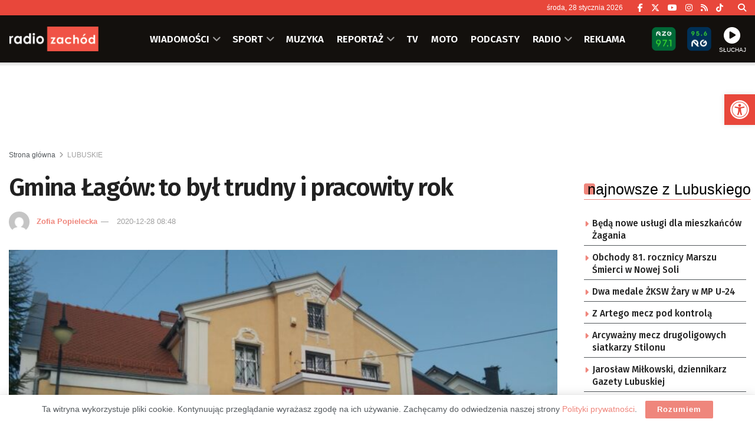

--- FILE ---
content_type: text/html; charset=UTF-8
request_url: https://zachod.pl/485275/gmina-lagow-to-byl-trudny-i-pracowity-rok/
body_size: 37486
content:
<!doctype html> <!--[if lt IE 7]><html class="no-js lt-ie9 lt-ie8 lt-ie7" lang="pl-PL"> <![endif]--> <!--[if IE 7]><html class="no-js lt-ie9 lt-ie8" lang="pl-PL"> <![endif]--> <!--[if IE 8]><html class="no-js lt-ie9" lang="pl-PL"> <![endif]--> <!--[if IE 9]><html class="no-js lt-ie10" lang="pl-PL"> <![endif]--> <!--[if gt IE 8]><!--><html class="no-js" lang="pl-PL"> <!--<![endif]--><head><meta http-equiv="Content-Type" content="text/html; charset=UTF-8" /><meta name='viewport' content='width=device-width, initial-scale=1, user-scalable=yes' /><link rel="profile" href="https://gmpg.org/xfn/11" /><link rel="pingback" href="https://zachod.pl/xmlrpc.php" /><meta name="theme-color" content="#e84a3f"><meta name="msapplication-navbutton-color" content="#e84a3f"><meta name="apple-mobile-web-app-status-bar-style" content="#e84a3f"><title>Gmina Łagów: to był trudny i pracowity rok &#8211; Radio Zachód</title><meta name='robots' content='max-image-preview:large' /><meta property="og:type" content="article"><meta property="og:title" content="Gmina Łagów: to był trudny i pracowity rok"><meta property="og:site_name" content="Radio Zachód"><meta property="og:description" content="Gmina Łagów podsumowuje rok działalności. Pomimo pandemii, która znacznie spowolniła realizację niektórych inwestycji, to te najważniejsze plany udało się zrealizować."><meta property="og:url" content="https://zachod.pl/485275/gmina-lagow-to-byl-trudny-i-pracowity-rok/"><meta property="og:locale" content="pl_PL"><meta property="og:image" content="https://zachod.pl/wp-content/uploads/2021/04/urzad-gminy-lagow.jpg"><meta property="og:image:height" content="878"><meta property="og:image:width" content="1560"><meta property="article:published_time" content="2020-12-28T08:48:59+01:00"><meta property="article:modified_time" content="2020-12-28T08:48:59+01:00"><meta property="article:section" content="LUBUSKIE"><meta property="article:tag" content="Łagów"><meta name="twitter:card" content="summary_large_image"><meta name="twitter:title" content="Gmina Łagów: to był trudny i pracowity rok"><meta name="twitter:description" content="Gmina Łagów podsumowuje rok działalności. Pomimo pandemii, która znacznie spowolniła realizację niektórych inwestycji, to te najważniejsze plany udało się zrealizować."><meta name="twitter:url" content="https://zachod.pl/485275/gmina-lagow-to-byl-trudny-i-pracowity-rok/"><meta name="twitter:site" content=""><meta name="twitter:image" content="https://zachod.pl/wp-content/uploads/2021/04/urzad-gminy-lagow.jpg"><meta name="twitter:image:width" content="1560"><meta name="twitter:image:height" content="878"><meta property="fb:app_id" content="1243756439129377"> <script type="text/javascript">var jnews_ajax_url = '/?ajax-request=jnews'</script> <script type="text/javascript">;window.jnews=window.jnews||{},window.jnews.library=window.jnews.library||{},window.jnews.library=function(){"use strict";var e=this;e.win=window,e.doc=document,e.noop=function(){},e.globalBody=e.doc.getElementsByTagName("body")[0],e.globalBody=e.globalBody?e.globalBody:e.doc,e.win.jnewsDataStorage=e.win.jnewsDataStorage||{_storage:new WeakMap,put:function(e,t,n){this._storage.has(e)||this._storage.set(e,new Map),this._storage.get(e).set(t,n)},get:function(e,t){return this._storage.get(e).get(t)},has:function(e,t){return this._storage.has(e)&&this._storage.get(e).has(t)},remove:function(e,t){var n=this._storage.get(e).delete(t);return 0===!this._storage.get(e).size&&this._storage.delete(e),n}},e.windowWidth=function(){return e.win.innerWidth||e.docEl.clientWidth||e.globalBody.clientWidth},e.windowHeight=function(){return e.win.innerHeight||e.docEl.clientHeight||e.globalBody.clientHeight},e.requestAnimationFrame=e.win.requestAnimationFrame||e.win.webkitRequestAnimationFrame||e.win.mozRequestAnimationFrame||e.win.msRequestAnimationFrame||window.oRequestAnimationFrame||function(e){return setTimeout(e,1e3/60)},e.cancelAnimationFrame=e.win.cancelAnimationFrame||e.win.webkitCancelAnimationFrame||e.win.webkitCancelRequestAnimationFrame||e.win.mozCancelAnimationFrame||e.win.msCancelRequestAnimationFrame||e.win.oCancelRequestAnimationFrame||function(e){clearTimeout(e)},e.classListSupport="classList"in document.createElement("_"),e.hasClass=e.classListSupport?function(e,t){return e.classList.contains(t)}:function(e,t){return e.className.indexOf(t)>=0},e.addClass=e.classListSupport?function(t,n){e.hasClass(t,n)||t.classList.add(n)}:function(t,n){e.hasClass(t,n)||(t.className+=" "+n)},e.removeClass=e.classListSupport?function(t,n){e.hasClass(t,n)&&t.classList.remove(n)}:function(t,n){e.hasClass(t,n)&&(t.className=t.className.replace(n,""))},e.objKeys=function(e){var t=[];for(var n in e)Object.prototype.hasOwnProperty.call(e,n)&&t.push(n);return t},e.isObjectSame=function(e,t){var n=!0;return JSON.stringify(e)!==JSON.stringify(t)&&(n=!1),n},e.extend=function(){for(var e,t,n,o=arguments[0]||{},i=1,a=arguments.length;i<a;i++)if(null!==(e=arguments[i]))for(t in e)o!==(n=e[t])&&void 0!==n&&(o[t]=n);return o},e.dataStorage=e.win.jnewsDataStorage,e.isVisible=function(e){return 0!==e.offsetWidth&&0!==e.offsetHeight||e.getBoundingClientRect().length},e.getHeight=function(e){return e.offsetHeight||e.clientHeight||e.getBoundingClientRect().height},e.getWidth=function(e){return e.offsetWidth||e.clientWidth||e.getBoundingClientRect().width},e.supportsPassive=!1;try{var t=Object.defineProperty({},"passive",{get:function(){e.supportsPassive=!0}});"createEvent"in e.doc?e.win.addEventListener("test",null,t):"fireEvent"in e.doc&&e.win.attachEvent("test",null)}catch(e){}e.passiveOption=!!e.supportsPassive&&{passive:!0},e.setStorage=function(e,t){e="jnews-"+e;var n={expired:Math.floor(((new Date).getTime()+432e5)/1e3)};t=Object.assign(n,t);localStorage.setItem(e,JSON.stringify(t))},e.getStorage=function(e){e="jnews-"+e;var t=localStorage.getItem(e);return null!==t&&0<t.length?JSON.parse(localStorage.getItem(e)):{}},e.expiredStorage=function(){var t,n="jnews-";for(var o in localStorage)o.indexOf(n)>-1&&"undefined"!==(t=e.getStorage(o.replace(n,""))).expired&&t.expired<Math.floor((new Date).getTime()/1e3)&&localStorage.removeItem(o)},e.addEvents=function(t,n,o){for(var i in n){var a=["touchstart","touchmove"].indexOf(i)>=0&&!o&&e.passiveOption;"createEvent"in e.doc?t.addEventListener(i,n[i],a):"fireEvent"in e.doc&&t.attachEvent("on"+i,n[i])}},e.removeEvents=function(t,n){for(var o in n)"createEvent"in e.doc?t.removeEventListener(o,n[o]):"fireEvent"in e.doc&&t.detachEvent("on"+o,n[o])},e.triggerEvents=function(t,n,o){var i;o=o||{detail:null};return"createEvent"in e.doc?(!(i=e.doc.createEvent("CustomEvent")||new CustomEvent(n)).initCustomEvent||i.initCustomEvent(n,!0,!1,o),void t.dispatchEvent(i)):"fireEvent"in e.doc?((i=e.doc.createEventObject()).eventType=n,void t.fireEvent("on"+i.eventType,i)):void 0},e.getParents=function(t,n){void 0===n&&(n=e.doc);for(var o=[],i=t.parentNode,a=!1;!a;)if(i){var r=i;r.querySelectorAll(n).length?a=!0:(o.push(r),i=r.parentNode)}else o=[],a=!0;return o},e.forEach=function(e,t,n){for(var o=0,i=e.length;o<i;o++)t.call(n,e[o],o)},e.getText=function(e){return e.innerText||e.textContent},e.setText=function(e,t){var n="object"==typeof t?t.innerText||t.textContent:t;e.innerText&&(e.innerText=n),e.textContent&&(e.textContent=n)},e.httpBuildQuery=function(t){return e.objKeys(t).reduce(function t(n){var o=arguments.length>1&&void 0!==arguments[1]?arguments[1]:null;return function(i,a){var r=n[a];a=encodeURIComponent(a);var s=o?"".concat(o,"[").concat(a,"]"):a;return null==r||"function"==typeof r?(i.push("".concat(s,"=")),i):["number","boolean","string"].includes(typeof r)?(i.push("".concat(s,"=").concat(encodeURIComponent(r))),i):(i.push(e.objKeys(r).reduce(t(r,s),[]).join("&")),i)}}(t),[]).join("&")},e.get=function(t,n,o,i){return o="function"==typeof o?o:e.noop,e.ajax("GET",t,n,o,i)},e.post=function(t,n,o,i){return o="function"==typeof o?o:e.noop,e.ajax("POST",t,n,o,i)},e.ajax=function(t,n,o,i,a){var r=new XMLHttpRequest,s=n,c=e.httpBuildQuery(o);if(t=-1!=["GET","POST"].indexOf(t)?t:"GET",r.open(t,s+("GET"==t?"?"+c:""),!0),"POST"==t&&r.setRequestHeader("Content-type","application/x-www-form-urlencoded"),r.setRequestHeader("X-Requested-With","XMLHttpRequest"),r.onreadystatechange=function(){4===r.readyState&&200<=r.status&&300>r.status&&"function"==typeof i&&i.call(void 0,r.response)},void 0!==a&&!a){return{xhr:r,send:function(){r.send("POST"==t?c:null)}}}return r.send("POST"==t?c:null),{xhr:r}},e.scrollTo=function(t,n,o){function i(e,t,n){this.start=this.position(),this.change=e-this.start,this.currentTime=0,this.increment=20,this.duration=void 0===n?500:n,this.callback=t,this.finish=!1,this.animateScroll()}return Math.easeInOutQuad=function(e,t,n,o){return(e/=o/2)<1?n/2*e*e+t:-n/2*(--e*(e-2)-1)+t},i.prototype.stop=function(){this.finish=!0},i.prototype.move=function(t){e.doc.documentElement.scrollTop=t,e.globalBody.parentNode.scrollTop=t,e.globalBody.scrollTop=t},i.prototype.position=function(){return e.doc.documentElement.scrollTop||e.globalBody.parentNode.scrollTop||e.globalBody.scrollTop},i.prototype.animateScroll=function(){this.currentTime+=this.increment;var t=Math.easeInOutQuad(this.currentTime,this.start,this.change,this.duration);this.move(t),this.currentTime<this.duration&&!this.finish?e.requestAnimationFrame.call(e.win,this.animateScroll.bind(this)):this.callback&&"function"==typeof this.callback&&this.callback()},new i(t,n,o)},e.unwrap=function(t){var n,o=t;e.forEach(t,(function(e,t){n?n+=e:n=e})),o.replaceWith(n)},e.performance={start:function(e){performance.mark(e+"Start")},stop:function(e){performance.mark(e+"End"),performance.measure(e,e+"Start",e+"End")}},e.fps=function(){var t=0,n=0,o=0;!function(){var i=t=0,a=0,r=0,s=document.getElementById("fpsTable"),c=function(t){void 0===document.getElementsByTagName("body")[0]?e.requestAnimationFrame.call(e.win,(function(){c(t)})):document.getElementsByTagName("body")[0].appendChild(t)};null===s&&((s=document.createElement("div")).style.position="fixed",s.style.top="120px",s.style.left="10px",s.style.width="100px",s.style.height="20px",s.style.border="1px solid black",s.style.fontSize="11px",s.style.zIndex="100000",s.style.backgroundColor="white",s.id="fpsTable",c(s));var l=function(){o++,n=Date.now(),(a=(o/(r=(n-t)/1e3)).toPrecision(2))!=i&&(i=a,s.innerHTML=i+"fps"),1<r&&(t=n,o=0),e.requestAnimationFrame.call(e.win,l)};l()}()},e.instr=function(e,t){for(var n=0;n<t.length;n++)if(-1!==e.toLowerCase().indexOf(t[n].toLowerCase()))return!0},e.winLoad=function(t,n){function o(o){if("complete"===e.doc.readyState||"interactive"===e.doc.readyState)return!o||n?setTimeout(t,n||1):t(o),1}o()||e.addEvents(e.win,{load:o})},e.docReady=function(t,n){function o(o){if("complete"===e.doc.readyState||"interactive"===e.doc.readyState)return!o||n?setTimeout(t,n||1):t(o),1}o()||e.addEvents(e.doc,{DOMContentLoaded:o})},e.fireOnce=function(){e.docReady((function(){e.assets=e.assets||[],e.assets.length&&(e.boot(),e.load_assets())}),50)},e.boot=function(){e.length&&e.doc.querySelectorAll("style[media]").forEach((function(e){"not all"==e.getAttribute("media")&&e.removeAttribute("media")}))},e.create_js=function(t,n){var o=e.doc.createElement("script");switch(o.setAttribute("src",t),n){case"defer":o.setAttribute("defer",!0);break;case"async":o.setAttribute("async",!0);break;case"deferasync":o.setAttribute("defer",!0),o.setAttribute("async",!0)}e.globalBody.appendChild(o)},e.load_assets=function(){"object"==typeof e.assets&&e.forEach(e.assets.slice(0),(function(t,n){var o="";t.defer&&(o+="defer"),t.async&&(o+="async"),e.create_js(t.url,o);var i=e.assets.indexOf(t);i>-1&&e.assets.splice(i,1)})),e.assets=jnewsoption.au_scripts=window.jnewsads=[]},e.setCookie=function(e,t,n){var o="";if(n){var i=new Date;i.setTime(i.getTime()+24*n*60*60*1e3),o="; expires="+i.toUTCString()}document.cookie=e+"="+(t||"")+o+"; path=/"},e.getCookie=function(e){for(var t=e+"=",n=document.cookie.split(";"),o=0;o<n.length;o++){for(var i=n[o];" "==i.charAt(0);)i=i.substring(1,i.length);if(0==i.indexOf(t))return i.substring(t.length,i.length)}return null},e.eraseCookie=function(e){document.cookie=e+"=; Path=/; Expires=Thu, 01 Jan 1970 00:00:01 GMT;"},e.docReady((function(){e.globalBody=e.globalBody==e.doc?e.doc.getElementsByTagName("body")[0]:e.globalBody,e.globalBody=e.globalBody?e.globalBody:e.doc})),e.winLoad((function(){e.winLoad((function(){var t=!1;if(void 0!==window.jnewsadmin)if(void 0!==window.file_version_checker){var n=e.objKeys(window.file_version_checker);n.length?n.forEach((function(e){t||"10.0.4"===window.file_version_checker[e]||(t=!0)})):t=!0}else t=!0;t&&(window.jnewsHelper.getMessage(),window.jnewsHelper.getNotice())}),2500)}))},window.jnews.library=new window.jnews.library;</script><link rel='dns-prefetch' href='//fonts.googleapis.com' /><link rel='preconnect' href='https://fonts.gstatic.com' /><link rel="alternate" type="application/rss+xml" title="Radio Zachód &raquo; Kanał z wpisami" href="https://zachod.pl/feed/" /><link rel="alternate" title="oEmbed (JSON)" type="application/json+oembed" href="https://zachod.pl/wp-json/oembed/1.0/embed?url=https%3A%2F%2Fzachod.pl%2F485275%2Fgmina-lagow-to-byl-trudny-i-pracowity-rok%2F" /><link rel="alternate" title="oEmbed (XML)" type="text/xml+oembed" href="https://zachod.pl/wp-json/oembed/1.0/embed?url=https%3A%2F%2Fzachod.pl%2F485275%2Fgmina-lagow-to-byl-trudny-i-pracowity-rok%2F&#038;format=xml" /><style id='wp-img-auto-sizes-contain-inline-css' type='text/css'>img:is([sizes=auto i],[sizes^="auto," i]){contain-intrinsic-size:3000px 1500px}
/*# sourceURL=wp-img-auto-sizes-contain-inline-css */</style><style id='wp-block-library-inline-css' type='text/css'>:root{--wp-block-synced-color:#7a00df;--wp-block-synced-color--rgb:122,0,223;--wp-bound-block-color:var(--wp-block-synced-color);--wp-editor-canvas-background:#ddd;--wp-admin-theme-color:#007cba;--wp-admin-theme-color--rgb:0,124,186;--wp-admin-theme-color-darker-10:#006ba1;--wp-admin-theme-color-darker-10--rgb:0,107,160.5;--wp-admin-theme-color-darker-20:#005a87;--wp-admin-theme-color-darker-20--rgb:0,90,135;--wp-admin-border-width-focus:2px}@media (min-resolution:192dpi){:root{--wp-admin-border-width-focus:1.5px}}.wp-element-button{cursor:pointer}:root .has-very-light-gray-background-color{background-color:#eee}:root .has-very-dark-gray-background-color{background-color:#313131}:root .has-very-light-gray-color{color:#eee}:root .has-very-dark-gray-color{color:#313131}:root .has-vivid-green-cyan-to-vivid-cyan-blue-gradient-background{background:linear-gradient(135deg,#00d084,#0693e3)}:root .has-purple-crush-gradient-background{background:linear-gradient(135deg,#34e2e4,#4721fb 50%,#ab1dfe)}:root .has-hazy-dawn-gradient-background{background:linear-gradient(135deg,#faaca8,#dad0ec)}:root .has-subdued-olive-gradient-background{background:linear-gradient(135deg,#fafae1,#67a671)}:root .has-atomic-cream-gradient-background{background:linear-gradient(135deg,#fdd79a,#004a59)}:root .has-nightshade-gradient-background{background:linear-gradient(135deg,#330968,#31cdcf)}:root .has-midnight-gradient-background{background:linear-gradient(135deg,#020381,#2874fc)}:root{--wp--preset--font-size--normal:16px;--wp--preset--font-size--huge:42px}.has-regular-font-size{font-size:1em}.has-larger-font-size{font-size:2.625em}.has-normal-font-size{font-size:var(--wp--preset--font-size--normal)}.has-huge-font-size{font-size:var(--wp--preset--font-size--huge)}.has-text-align-center{text-align:center}.has-text-align-left{text-align:left}.has-text-align-right{text-align:right}.has-fit-text{white-space:nowrap!important}#end-resizable-editor-section{display:none}.aligncenter{clear:both}.items-justified-left{justify-content:flex-start}.items-justified-center{justify-content:center}.items-justified-right{justify-content:flex-end}.items-justified-space-between{justify-content:space-between}.screen-reader-text{border:0;clip-path:inset(50%);height:1px;margin:-1px;overflow:hidden;padding:0;position:absolute;width:1px;word-wrap:normal!important}.screen-reader-text:focus{background-color:#ddd;clip-path:none;color:#444;display:block;font-size:1em;height:auto;left:5px;line-height:normal;padding:15px 23px 14px;text-decoration:none;top:5px;width:auto;z-index:100000}html :where(.has-border-color){border-style:solid}html :where([style*=border-top-color]){border-top-style:solid}html :where([style*=border-right-color]){border-right-style:solid}html :where([style*=border-bottom-color]){border-bottom-style:solid}html :where([style*=border-left-color]){border-left-style:solid}html :where([style*=border-width]){border-style:solid}html :where([style*=border-top-width]){border-top-style:solid}html :where([style*=border-right-width]){border-right-style:solid}html :where([style*=border-bottom-width]){border-bottom-style:solid}html :where([style*=border-left-width]){border-left-style:solid}html :where(img[class*=wp-image-]){height:auto;max-width:100%}:where(figure){margin:0 0 1em}html :where(.is-position-sticky){--wp-admin--admin-bar--position-offset:var(--wp-admin--admin-bar--height,0px)}@media screen and (max-width:600px){html :where(.is-position-sticky){--wp-admin--admin-bar--position-offset:0px}}

/*# sourceURL=wp-block-library-inline-css */</style><style id='global-styles-inline-css' type='text/css'>:root{--wp--preset--aspect-ratio--square: 1;--wp--preset--aspect-ratio--4-3: 4/3;--wp--preset--aspect-ratio--3-4: 3/4;--wp--preset--aspect-ratio--3-2: 3/2;--wp--preset--aspect-ratio--2-3: 2/3;--wp--preset--aspect-ratio--16-9: 16/9;--wp--preset--aspect-ratio--9-16: 9/16;--wp--preset--color--black: #000000;--wp--preset--color--cyan-bluish-gray: #abb8c3;--wp--preset--color--white: #ffffff;--wp--preset--color--pale-pink: #f78da7;--wp--preset--color--vivid-red: #cf2e2e;--wp--preset--color--luminous-vivid-orange: #ff6900;--wp--preset--color--luminous-vivid-amber: #fcb900;--wp--preset--color--light-green-cyan: #7bdcb5;--wp--preset--color--vivid-green-cyan: #00d084;--wp--preset--color--pale-cyan-blue: #8ed1fc;--wp--preset--color--vivid-cyan-blue: #0693e3;--wp--preset--color--vivid-purple: #9b51e0;--wp--preset--gradient--vivid-cyan-blue-to-vivid-purple: linear-gradient(135deg,rgb(6,147,227) 0%,rgb(155,81,224) 100%);--wp--preset--gradient--light-green-cyan-to-vivid-green-cyan: linear-gradient(135deg,rgb(122,220,180) 0%,rgb(0,208,130) 100%);--wp--preset--gradient--luminous-vivid-amber-to-luminous-vivid-orange: linear-gradient(135deg,rgb(252,185,0) 0%,rgb(255,105,0) 100%);--wp--preset--gradient--luminous-vivid-orange-to-vivid-red: linear-gradient(135deg,rgb(255,105,0) 0%,rgb(207,46,46) 100%);--wp--preset--gradient--very-light-gray-to-cyan-bluish-gray: linear-gradient(135deg,rgb(238,238,238) 0%,rgb(169,184,195) 100%);--wp--preset--gradient--cool-to-warm-spectrum: linear-gradient(135deg,rgb(74,234,220) 0%,rgb(151,120,209) 20%,rgb(207,42,186) 40%,rgb(238,44,130) 60%,rgb(251,105,98) 80%,rgb(254,248,76) 100%);--wp--preset--gradient--blush-light-purple: linear-gradient(135deg,rgb(255,206,236) 0%,rgb(152,150,240) 100%);--wp--preset--gradient--blush-bordeaux: linear-gradient(135deg,rgb(254,205,165) 0%,rgb(254,45,45) 50%,rgb(107,0,62) 100%);--wp--preset--gradient--luminous-dusk: linear-gradient(135deg,rgb(255,203,112) 0%,rgb(199,81,192) 50%,rgb(65,88,208) 100%);--wp--preset--gradient--pale-ocean: linear-gradient(135deg,rgb(255,245,203) 0%,rgb(182,227,212) 50%,rgb(51,167,181) 100%);--wp--preset--gradient--electric-grass: linear-gradient(135deg,rgb(202,248,128) 0%,rgb(113,206,126) 100%);--wp--preset--gradient--midnight: linear-gradient(135deg,rgb(2,3,129) 0%,rgb(40,116,252) 100%);--wp--preset--font-size--small: 13px;--wp--preset--font-size--medium: 20px;--wp--preset--font-size--large: 36px;--wp--preset--font-size--x-large: 42px;--wp--preset--spacing--20: 0.44rem;--wp--preset--spacing--30: 0.67rem;--wp--preset--spacing--40: 1rem;--wp--preset--spacing--50: 1.5rem;--wp--preset--spacing--60: 2.25rem;--wp--preset--spacing--70: 3.38rem;--wp--preset--spacing--80: 5.06rem;--wp--preset--shadow--natural: 6px 6px 9px rgba(0, 0, 0, 0.2);--wp--preset--shadow--deep: 12px 12px 50px rgba(0, 0, 0, 0.4);--wp--preset--shadow--sharp: 6px 6px 0px rgba(0, 0, 0, 0.2);--wp--preset--shadow--outlined: 6px 6px 0px -3px rgb(255, 255, 255), 6px 6px rgb(0, 0, 0);--wp--preset--shadow--crisp: 6px 6px 0px rgb(0, 0, 0);}:where(.is-layout-flex){gap: 0.5em;}:where(.is-layout-grid){gap: 0.5em;}body .is-layout-flex{display: flex;}.is-layout-flex{flex-wrap: wrap;align-items: center;}.is-layout-flex > :is(*, div){margin: 0;}body .is-layout-grid{display: grid;}.is-layout-grid > :is(*, div){margin: 0;}:where(.wp-block-columns.is-layout-flex){gap: 2em;}:where(.wp-block-columns.is-layout-grid){gap: 2em;}:where(.wp-block-post-template.is-layout-flex){gap: 1.25em;}:where(.wp-block-post-template.is-layout-grid){gap: 1.25em;}.has-black-color{color: var(--wp--preset--color--black) !important;}.has-cyan-bluish-gray-color{color: var(--wp--preset--color--cyan-bluish-gray) !important;}.has-white-color{color: var(--wp--preset--color--white) !important;}.has-pale-pink-color{color: var(--wp--preset--color--pale-pink) !important;}.has-vivid-red-color{color: var(--wp--preset--color--vivid-red) !important;}.has-luminous-vivid-orange-color{color: var(--wp--preset--color--luminous-vivid-orange) !important;}.has-luminous-vivid-amber-color{color: var(--wp--preset--color--luminous-vivid-amber) !important;}.has-light-green-cyan-color{color: var(--wp--preset--color--light-green-cyan) !important;}.has-vivid-green-cyan-color{color: var(--wp--preset--color--vivid-green-cyan) !important;}.has-pale-cyan-blue-color{color: var(--wp--preset--color--pale-cyan-blue) !important;}.has-vivid-cyan-blue-color{color: var(--wp--preset--color--vivid-cyan-blue) !important;}.has-vivid-purple-color{color: var(--wp--preset--color--vivid-purple) !important;}.has-black-background-color{background-color: var(--wp--preset--color--black) !important;}.has-cyan-bluish-gray-background-color{background-color: var(--wp--preset--color--cyan-bluish-gray) !important;}.has-white-background-color{background-color: var(--wp--preset--color--white) !important;}.has-pale-pink-background-color{background-color: var(--wp--preset--color--pale-pink) !important;}.has-vivid-red-background-color{background-color: var(--wp--preset--color--vivid-red) !important;}.has-luminous-vivid-orange-background-color{background-color: var(--wp--preset--color--luminous-vivid-orange) !important;}.has-luminous-vivid-amber-background-color{background-color: var(--wp--preset--color--luminous-vivid-amber) !important;}.has-light-green-cyan-background-color{background-color: var(--wp--preset--color--light-green-cyan) !important;}.has-vivid-green-cyan-background-color{background-color: var(--wp--preset--color--vivid-green-cyan) !important;}.has-pale-cyan-blue-background-color{background-color: var(--wp--preset--color--pale-cyan-blue) !important;}.has-vivid-cyan-blue-background-color{background-color: var(--wp--preset--color--vivid-cyan-blue) !important;}.has-vivid-purple-background-color{background-color: var(--wp--preset--color--vivid-purple) !important;}.has-black-border-color{border-color: var(--wp--preset--color--black) !important;}.has-cyan-bluish-gray-border-color{border-color: var(--wp--preset--color--cyan-bluish-gray) !important;}.has-white-border-color{border-color: var(--wp--preset--color--white) !important;}.has-pale-pink-border-color{border-color: var(--wp--preset--color--pale-pink) !important;}.has-vivid-red-border-color{border-color: var(--wp--preset--color--vivid-red) !important;}.has-luminous-vivid-orange-border-color{border-color: var(--wp--preset--color--luminous-vivid-orange) !important;}.has-luminous-vivid-amber-border-color{border-color: var(--wp--preset--color--luminous-vivid-amber) !important;}.has-light-green-cyan-border-color{border-color: var(--wp--preset--color--light-green-cyan) !important;}.has-vivid-green-cyan-border-color{border-color: var(--wp--preset--color--vivid-green-cyan) !important;}.has-pale-cyan-blue-border-color{border-color: var(--wp--preset--color--pale-cyan-blue) !important;}.has-vivid-cyan-blue-border-color{border-color: var(--wp--preset--color--vivid-cyan-blue) !important;}.has-vivid-purple-border-color{border-color: var(--wp--preset--color--vivid-purple) !important;}.has-vivid-cyan-blue-to-vivid-purple-gradient-background{background: var(--wp--preset--gradient--vivid-cyan-blue-to-vivid-purple) !important;}.has-light-green-cyan-to-vivid-green-cyan-gradient-background{background: var(--wp--preset--gradient--light-green-cyan-to-vivid-green-cyan) !important;}.has-luminous-vivid-amber-to-luminous-vivid-orange-gradient-background{background: var(--wp--preset--gradient--luminous-vivid-amber-to-luminous-vivid-orange) !important;}.has-luminous-vivid-orange-to-vivid-red-gradient-background{background: var(--wp--preset--gradient--luminous-vivid-orange-to-vivid-red) !important;}.has-very-light-gray-to-cyan-bluish-gray-gradient-background{background: var(--wp--preset--gradient--very-light-gray-to-cyan-bluish-gray) !important;}.has-cool-to-warm-spectrum-gradient-background{background: var(--wp--preset--gradient--cool-to-warm-spectrum) !important;}.has-blush-light-purple-gradient-background{background: var(--wp--preset--gradient--blush-light-purple) !important;}.has-blush-bordeaux-gradient-background{background: var(--wp--preset--gradient--blush-bordeaux) !important;}.has-luminous-dusk-gradient-background{background: var(--wp--preset--gradient--luminous-dusk) !important;}.has-pale-ocean-gradient-background{background: var(--wp--preset--gradient--pale-ocean) !important;}.has-electric-grass-gradient-background{background: var(--wp--preset--gradient--electric-grass) !important;}.has-midnight-gradient-background{background: var(--wp--preset--gradient--midnight) !important;}.has-small-font-size{font-size: var(--wp--preset--font-size--small) !important;}.has-medium-font-size{font-size: var(--wp--preset--font-size--medium) !important;}.has-large-font-size{font-size: var(--wp--preset--font-size--large) !important;}.has-x-large-font-size{font-size: var(--wp--preset--font-size--x-large) !important;}
/*# sourceURL=global-styles-inline-css */</style><style id='classic-theme-styles-inline-css' type='text/css'>/*! This file is auto-generated */
.wp-block-button__link{color:#fff;background-color:#32373c;border-radius:9999px;box-shadow:none;text-decoration:none;padding:calc(.667em + 2px) calc(1.333em + 2px);font-size:1.125em}.wp-block-file__button{background:#32373c;color:#fff;text-decoration:none}
/*# sourceURL=/wp-includes/css/classic-themes.min.css */</style><link rel='stylesheet' id='mpp_gutenberg-css' href='https://zachod.pl/wp-content/cache/autoptimize/css/autoptimize_single_e166554d9568a75420df25df66eee803.css' type='text/css' media='all' /><link rel='stylesheet' id='contact-form-7-css' href='https://zachod.pl/wp-content/cache/autoptimize/css/autoptimize_single_64ac31699f5326cb3c76122498b76f66.css' type='text/css' media='all' /><link rel='stylesheet' id='rs-custom-css' href='https://zachod.pl/wp-content/cache/autoptimize/css/autoptimize_single_79ff52ffc63b293905e33ec7514fe88b.css' type='text/css' media='all' /><link rel='stylesheet' id='pojo-a11y-css' href='https://zachod.pl/wp-content/plugins/pojo-accessibility/modules/legacy/assets/css/style.min.css' type='text/css' media='all' /><link rel='stylesheet' id='jnews-parent-style-css' href='https://zachod.pl/wp-content/themes/jnews/style.css' type='text/css' media='all' /><link rel='stylesheet' id='js_composer_front-css' href='https://zachod.pl/wp-content/plugins/js_composer/assets/css/js_composer.min.css' type='text/css' media='all' /><link rel='stylesheet' id='taxopress-frontend-css-css' href='https://zachod.pl/wp-content/cache/autoptimize/css/autoptimize_single_6a0279ebd08cb8787e00b98b4663954c.css' type='text/css' media='all' /><link crossorigin="anonymous" rel='stylesheet' id='jeg_customizer_font-css' href='//fonts.googleapis.com/css?family=Fira+Sans%3A500%2C600&#038;display=swap&#038;ver=1.3.2' type='text/css' media='all' /><link rel='stylesheet' id='font-awesome-css' href='https://zachod.pl/wp-content/themes/jnews/assets/fonts/font-awesome/font-awesome.min.css' type='text/css' media='all' /><link rel='preload' as='font' type='font/woff2' crossorigin id='font-awesome-webfont-css' href='https://zachod.pl/wp-content/themes/jnews/assets/dist/font/fontawesome-webfont.woff2' type='text/css' media='all' /><link rel='preload' as='font' type='font/woff' crossorigin id='jnews-icon-webfont-css' href='https://zachod.pl/wp-content/themes/jnews/assets/dist/font/jegicon.woff' type='text/css' media='all' /><link rel='stylesheet' id='jnews-frontend-css' href='https://zachod.pl/wp-content/themes/jnews/assets/dist/frontend.min.css' type='text/css' media='all' /><link rel='stylesheet' id='jnews-js-composer-css' href='https://zachod.pl/wp-content/cache/autoptimize/css/autoptimize_single_fc83441dd57e3efc19dde7715224aa04.css' type='text/css' media='all' /><link rel='stylesheet' id='jnews-style-css' href='https://zachod.pl/wp-content/themes/jnews-child/style.css' type='text/css' media='all' /><link rel='stylesheet' id='jnews-darkmode-css' href='https://zachod.pl/wp-content/cache/autoptimize/css/autoptimize_single_c8c57a0dce3f85eefaf2b683a5ed8483.css' type='text/css' media='all' /><link rel='stylesheet' id='jnews-scheme-css' href='https://zachod.pl/wp-content/cache/autoptimize/css/autoptimize_single_575f37d2414c604a87382fca9ec9e799.css' type='text/css' media='all' /><link rel='stylesheet' id='jnews-select-share-css' href='https://zachod.pl/wp-content/cache/autoptimize/css/autoptimize_single_d8362094b258cbf05eff4954b9e53a06.css' type='text/css' media='all' /> <script type="text/javascript" src="https://zachod.pl/wp-includes/js/jquery/jquery.min.js" id="jquery-core-js"></script> <script></script><link rel="https://api.w.org/" href="https://zachod.pl/wp-json/" /><link rel="alternate" title="JSON" type="application/json" href="https://zachod.pl/wp-json/wp/v2/posts/485275" /><link rel="EditURI" type="application/rsd+xml" title="RSD" href="https://zachod.pl/xmlrpc.php?rsd" /><link rel="canonical" href="https://zachod.pl/485275/gmina-lagow-to-byl-trudny-i-pracowity-rok/" /><link rel='https://radiostation.pro/docs/api/' href='' /><style type="text/css">#pojo-a11y-toolbar .pojo-a11y-toolbar-toggle a{ background-color: #e8473b;	color: #ffffff;}
#pojo-a11y-toolbar .pojo-a11y-toolbar-overlay, #pojo-a11y-toolbar .pojo-a11y-toolbar-overlay ul.pojo-a11y-toolbar-items.pojo-a11y-links{ border-color: #e8473b;}
body.pojo-a11y-focusable a:focus{ outline-style: solid !important;	outline-width: 1px !important;	outline-color: #FF0000 !important;}
#pojo-a11y-toolbar{ top: 160px !important;}
#pojo-a11y-toolbar .pojo-a11y-toolbar-overlay{ background-color: #ffffff;}
#pojo-a11y-toolbar .pojo-a11y-toolbar-overlay ul.pojo-a11y-toolbar-items li.pojo-a11y-toolbar-item a, #pojo-a11y-toolbar .pojo-a11y-toolbar-overlay p.pojo-a11y-toolbar-title{ color: #333333;}
#pojo-a11y-toolbar .pojo-a11y-toolbar-overlay ul.pojo-a11y-toolbar-items li.pojo-a11y-toolbar-item a.active{ background-color: #e8473b;	color: #ffffff;}
@media (max-width: 767px) { #pojo-a11y-toolbar { top: 50px !important; } }</style><meta name="onesignal" content="wordpress-plugin"/> <script>window.OneSignalDeferred = window.OneSignalDeferred || [];

      OneSignalDeferred.push(function(OneSignal) {
        var oneSignal_options = {};
        window._oneSignalInitOptions = oneSignal_options;

        oneSignal_options['serviceWorkerParam'] = { scope: '/wp-content/plugins/onesignal-free-web-push-notifications/sdk_files/push/onesignal/' };
oneSignal_options['serviceWorkerPath'] = 'OneSignalSDKWorker.js';

        OneSignal.Notifications.setDefaultUrl("https://zachod.pl");

        oneSignal_options['wordpress'] = true;
oneSignal_options['appId'] = '7035c657-9cf2-4a3f-9e26-f2ac3a40e82b';
oneSignal_options['allowLocalhostAsSecureOrigin'] = true;
oneSignal_options['welcomeNotification'] = { };
oneSignal_options['welcomeNotification']['title'] = "";
oneSignal_options['welcomeNotification']['message'] = "Dziękujemy za subskrypcję!";
oneSignal_options['path'] = "https://zachod.pl/wp-content/plugins/onesignal-free-web-push-notifications/sdk_files/";
oneSignal_options['safari_web_id'] = "web.onesignal.auto.59c3dafd-0ede-48fd-b632-a1606d17d410";
oneSignal_options['promptOptions'] = { };
oneSignal_options['promptOptions']['actionMessage'] = "Czy chcesz otrzymywać powiadomienia ze strony zachod.pl?";
oneSignal_options['promptOptions']['acceptButtonText'] = "TAK";
oneSignal_options['promptOptions']['cancelButtonText'] = "Nie, dziękuję";
oneSignal_options['promptOptions']['autoAcceptTitle'] = "Kliknij Zezwól";
oneSignal_options['notifyButton'] = { };
oneSignal_options['notifyButton']['enable'] = true;
oneSignal_options['notifyButton']['position'] = 'bottom-left';
oneSignal_options['notifyButton']['theme'] = 'default';
oneSignal_options['notifyButton']['size'] = 'small';
oneSignal_options['notifyButton']['showCredit'] = true;
oneSignal_options['notifyButton']['text'] = {};
oneSignal_options['notifyButton']['text']['tip.state.unsubscribed'] = 'Wyświetl powiadomienia';
oneSignal_options['notifyButton']['text']['tip.state.subscribed'] = 'Subskrybujesz powiadomienia';
oneSignal_options['notifyButton']['text']['tip.state.blocked'] = 'Zablokowałeś powiadomienia';
oneSignal_options['notifyButton']['text']['message.action.subscribed'] = 'Dziękujemy za dokonanie subskrypcji';
oneSignal_options['notifyButton']['text']['message.action.resubscribed'] = 'Subskrybujesz powiadomienia';
oneSignal_options['notifyButton']['text']['message.action.unsubscribed'] = 'Nie będziesz już otrzymywać powiadomień';
oneSignal_options['notifyButton']['text']['dialog.main.title'] = 'Zarządzaj powiadomieniami o witrynie';
oneSignal_options['notifyButton']['text']['dialog.main.button.subscribe'] = 'Sybskrybuj';
oneSignal_options['notifyButton']['text']['dialog.main.button.unsubscribe'] = 'Anuluj subskrypcję';
oneSignal_options['notifyButton']['text']['dialog.blocked.title'] = 'Odblokuj powiadomienia';
oneSignal_options['notifyButton']['text']['dialog.blocked.message'] = 'Wykonaj te instrukcje, aby zezwolić na powiadomienia:';
              OneSignal.init(window._oneSignalInitOptions);
              OneSignal.Slidedown.promptPush()      });

      function documentInitOneSignal() {
        var oneSignal_elements = document.getElementsByClassName("OneSignal-prompt");

        var oneSignalLinkClickHandler = function(event) { OneSignal.Notifications.requestPermission(); event.preventDefault(); };        for(var i = 0; i < oneSignal_elements.length; i++)
          oneSignal_elements[i].addEventListener('click', oneSignalLinkClickHandler, false);
      }

      if (document.readyState === 'complete') {
           documentInitOneSignal();
      }
      else {
           window.addEventListener("load", function(event){
               documentInitOneSignal();
          });
      }</script> <meta name="generator" content="Powered by WPBakery Page Builder - drag and drop page builder for WordPress."/><link rel="amphtml" href="https://zachod.pl/485275/gmina-lagow-to-byl-trudny-i-pracowity-rok/amp/"><script type='application/ld+json'>{"@context":"http:\/\/schema.org","@type":"Organization","@id":"https:\/\/zachod.pl\/#organization","url":"https:\/\/zachod.pl\/","name":"Radio Zach\u00f3d S.A.","logo":{"@type":"ImageObject","url":"https:\/\/zachod.pl\/wp-content\/uploads\/2022\/02\/radio-zachod-ikona-wpisu11.jpg"},"sameAs":["https:\/\/www.facebook.com\/radiozachod","https:\/\/twitter.com\/radiozachod","https:\/\/www.youtube.com\/channel\/UC8MDZ5xS4uU37ZGI5q0VCbQ\/","https:\/\/www.instagram.com\/radiozachod\/","\/feed\/","https:\/\/www.tiktok.com\/@zachd.pl?_t=8hlQFu4D02C&_r=1"],"contactPoint":{"@type":"ContactPoint","telephone":"+48 68 455 55 01","contactType":"customer service","areaServed":["+48 68 455 55 55"]}}</script> <script type='application/ld+json'>{"@context":"http:\/\/schema.org","@type":"WebSite","@id":"https:\/\/zachod.pl\/#website","url":"https:\/\/zachod.pl\/","name":"Radio Zach\u00f3d S.A.","potentialAction":{"@type":"SearchAction","target":"https:\/\/zachod.pl\/?s={search_term_string}","query-input":"required name=search_term_string"}}</script> <link rel="icon" href="https://zachod.pl/wp-content/uploads/2022/03/cropped-zachod-ico-1700x1700-1-32x32.png" sizes="32x32" /><link rel="icon" href="https://zachod.pl/wp-content/uploads/2022/03/cropped-zachod-ico-1700x1700-1-192x192.png" sizes="192x192" /><link rel="apple-touch-icon" href="https://zachod.pl/wp-content/uploads/2022/03/cropped-zachod-ico-1700x1700-1-180x180.png" /><meta name="msapplication-TileImage" content="https://zachod.pl/wp-content/uploads/2022/03/cropped-zachod-ico-1700x1700-1-270x270.png" /><style id="jeg_dynamic_css" type="text/css" data-type="jeg_custom-css">.jeg_container, .jeg_content, .jeg_boxed .jeg_main .jeg_container, .jeg_autoload_separator { background-color : #ffffff; } body { --j-body-color : #53585c; --j-accent-color : #ef867c; --j-alt-color : #e8473b; --j-heading-color : #212121; } body,.jeg_newsfeed_list .tns-outer .tns-controls button,.jeg_filter_button,.owl-carousel .owl-nav div,.jeg_readmore,.jeg_hero_style_7 .jeg_post_meta a,.widget_calendar thead th,.widget_calendar tfoot a,.jeg_socialcounter a,.entry-header .jeg_meta_like a,.entry-header .jeg_meta_comment a,.entry-header .jeg_meta_donation a,.entry-header .jeg_meta_bookmark a,.entry-content tbody tr:hover,.entry-content th,.jeg_splitpost_nav li:hover a,#breadcrumbs a,.jeg_author_socials a:hover,.jeg_footer_content a,.jeg_footer_bottom a,.jeg_cartcontent,.woocommerce .woocommerce-breadcrumb a { color : #53585c; } a, .jeg_menu_style_5>li>a:hover, .jeg_menu_style_5>li.sfHover>a, .jeg_menu_style_5>li.current-menu-item>a, .jeg_menu_style_5>li.current-menu-ancestor>a, .jeg_navbar .jeg_menu:not(.jeg_main_menu)>li>a:hover, .jeg_midbar .jeg_menu:not(.jeg_main_menu)>li>a:hover, .jeg_side_tabs li.active, .jeg_block_heading_5 strong, .jeg_block_heading_6 strong, .jeg_block_heading_7 strong, .jeg_block_heading_8 strong, .jeg_subcat_list li a:hover, .jeg_subcat_list li button:hover, .jeg_pl_lg_7 .jeg_thumb .jeg_post_category a, .jeg_pl_xs_2:before, .jeg_pl_xs_4 .jeg_postblock_content:before, .jeg_postblock .jeg_post_title a:hover, .jeg_hero_style_6 .jeg_post_title a:hover, .jeg_sidefeed .jeg_pl_xs_3 .jeg_post_title a:hover, .widget_jnews_popular .jeg_post_title a:hover, .jeg_meta_author a, .widget_archive li a:hover, .widget_pages li a:hover, .widget_meta li a:hover, .widget_recent_entries li a:hover, .widget_rss li a:hover, .widget_rss cite, .widget_categories li a:hover, .widget_categories li.current-cat>a, #breadcrumbs a:hover, .jeg_share_count .counts, .commentlist .bypostauthor>.comment-body>.comment-author>.fn, span.required, .jeg_review_title, .bestprice .price, .authorlink a:hover, .jeg_vertical_playlist .jeg_video_playlist_play_icon, .jeg_vertical_playlist .jeg_video_playlist_item.active .jeg_video_playlist_thumbnail:before, .jeg_horizontal_playlist .jeg_video_playlist_play, .woocommerce li.product .pricegroup .button, .widget_display_forums li a:hover, .widget_display_topics li:before, .widget_display_replies li:before, .widget_display_views li:before, .bbp-breadcrumb a:hover, .jeg_mobile_menu li.sfHover>a, .jeg_mobile_menu li a:hover, .split-template-6 .pagenum, .jeg_mobile_menu_style_5>li>a:hover, .jeg_mobile_menu_style_5>li.sfHover>a, .jeg_mobile_menu_style_5>li.current-menu-item>a, .jeg_mobile_menu_style_5>li.current-menu-ancestor>a, .jeg_mobile_menu.jeg_menu_dropdown li.open > div > a { color : #ef867c; } .jeg_menu_style_1>li>a:before, .jeg_menu_style_2>li>a:before, .jeg_menu_style_3>li>a:before, .jeg_side_toggle, .jeg_slide_caption .jeg_post_category a, .jeg_slider_type_1_wrapper .tns-controls button.tns-next, .jeg_block_heading_1 .jeg_block_title span, .jeg_block_heading_2 .jeg_block_title span, .jeg_block_heading_3, .jeg_block_heading_4 .jeg_block_title span, .jeg_block_heading_6:after, .jeg_pl_lg_box .jeg_post_category a, .jeg_pl_md_box .jeg_post_category a, .jeg_readmore:hover, .jeg_thumb .jeg_post_category a, .jeg_block_loadmore a:hover, .jeg_postblock.alt .jeg_block_loadmore a:hover, .jeg_block_loadmore a.active, .jeg_postblock_carousel_2 .jeg_post_category a, .jeg_heroblock .jeg_post_category a, .jeg_pagenav_1 .page_number.active, .jeg_pagenav_1 .page_number.active:hover, input[type="submit"], .btn, .button, .widget_tag_cloud a:hover, .popularpost_item:hover .jeg_post_title a:before, .jeg_splitpost_4 .page_nav, .jeg_splitpost_5 .page_nav, .jeg_post_via a:hover, .jeg_post_source a:hover, .jeg_post_tags a:hover, .comment-reply-title small a:before, .comment-reply-title small a:after, .jeg_storelist .productlink, .authorlink li.active a:before, .jeg_footer.dark .socials_widget:not(.nobg) a:hover .fa,.jeg_footer.dark .socials_widget:not(.nobg) a:hover span.jeg-icon, div.jeg_breakingnews_title, .jeg_overlay_slider_bottom_wrapper .tns-controls button, .jeg_overlay_slider_bottom_wrapper .tns-controls button:hover, .jeg_vertical_playlist .jeg_video_playlist_current, .woocommerce span.onsale, .woocommerce #respond input#submit:hover, .woocommerce a.button:hover, .woocommerce button.button:hover, .woocommerce input.button:hover, .woocommerce #respond input#submit.alt, .woocommerce a.button.alt, .woocommerce button.button.alt, .woocommerce input.button.alt, .jeg_popup_post .caption, .jeg_footer.dark input[type="submit"], .jeg_footer.dark .btn, .jeg_footer.dark .button, .footer_widget.widget_tag_cloud a:hover, .jeg_inner_content .content-inner .jeg_post_category a:hover, #buddypress .standard-form button, #buddypress a.button, #buddypress input[type="submit"], #buddypress input[type="button"], #buddypress input[type="reset"], #buddypress ul.button-nav li a, #buddypress .generic-button a, #buddypress .generic-button button, #buddypress .comment-reply-link, #buddypress a.bp-title-button, #buddypress.buddypress-wrap .members-list li .user-update .activity-read-more a, div#buddypress .standard-form button:hover, div#buddypress a.button:hover, div#buddypress input[type="submit"]:hover, div#buddypress input[type="button"]:hover, div#buddypress input[type="reset"]:hover, div#buddypress ul.button-nav li a:hover, div#buddypress .generic-button a:hover, div#buddypress .generic-button button:hover, div#buddypress .comment-reply-link:hover, div#buddypress a.bp-title-button:hover, div#buddypress.buddypress-wrap .members-list li .user-update .activity-read-more a:hover, #buddypress #item-nav .item-list-tabs ul li a:before, .jeg_inner_content .jeg_meta_container .follow-wrapper a { background-color : #ef867c; } .jeg_block_heading_7 .jeg_block_title span, .jeg_readmore:hover, .jeg_block_loadmore a:hover, .jeg_block_loadmore a.active, .jeg_pagenav_1 .page_number.active, .jeg_pagenav_1 .page_number.active:hover, .jeg_pagenav_3 .page_number:hover, .jeg_prevnext_post a:hover h3, .jeg_overlay_slider .jeg_post_category, .jeg_sidefeed .jeg_post.active, .jeg_vertical_playlist.jeg_vertical_playlist .jeg_video_playlist_item.active .jeg_video_playlist_thumbnail img, .jeg_horizontal_playlist .jeg_video_playlist_item.active { border-color : #ef867c; } .jeg_tabpost_nav li.active, .woocommerce div.product .woocommerce-tabs ul.tabs li.active, .jeg_mobile_menu_style_1>li.current-menu-item a, .jeg_mobile_menu_style_1>li.current-menu-ancestor a, .jeg_mobile_menu_style_2>li.current-menu-item::after, .jeg_mobile_menu_style_2>li.current-menu-ancestor::after, .jeg_mobile_menu_style_3>li.current-menu-item::before, .jeg_mobile_menu_style_3>li.current-menu-ancestor::before { border-bottom-color : #ef867c; } .jeg_post_share .jeg-icon svg { fill : #ef867c; } .jeg_post_meta .fa, .jeg_post_meta .jpwt-icon, .entry-header .jeg_post_meta .fa, .jeg_review_stars, .jeg_price_review_list { color : #e8473b; } .jeg_share_button.share-float.share-monocrhome a { background-color : #e8473b; } h1,h2,h3,h4,h5,h6,.jeg_post_title a,.entry-header .jeg_post_title,.jeg_hero_style_7 .jeg_post_title a,.jeg_block_title,.jeg_splitpost_bar .current_title,.jeg_video_playlist_title,.gallery-caption,.jeg_push_notification_button>a.button { color : #212121; } .split-template-9 .pagenum, .split-template-10 .pagenum, .split-template-11 .pagenum, .split-template-12 .pagenum, .split-template-13 .pagenum, .split-template-15 .pagenum, .split-template-18 .pagenum, .split-template-20 .pagenum, .split-template-19 .current_title span, .split-template-20 .current_title span { background-color : #212121; } .jeg_topbar .jeg_nav_row, .jeg_topbar .jeg_search_no_expand .jeg_search_input { line-height : 26px; } .jeg_topbar .jeg_nav_row, .jeg_topbar .jeg_nav_icon { height : 26px; } .jeg_topbar, .jeg_topbar.dark, .jeg_topbar.custom { background : #e8473b; } .jeg_topbar .jeg_nav_item, .jeg_topbar.dark .jeg_nav_item { border-color : rgba(255,255,255,0); } .jeg_topbar, .jeg_topbar.dark { border-top-width : 0px; } .jeg_midbar { height : 50px; } .jeg_midbar, .jeg_midbar.dark { background-color : #000000; border-bottom-width : 0px; } .jeg_header .jeg_bottombar.jeg_navbar,.jeg_bottombar .jeg_nav_icon { height : 80px; } .jeg_header .jeg_bottombar.jeg_navbar, .jeg_header .jeg_bottombar .jeg_main_menu:not(.jeg_menu_style_1) > li > a, .jeg_header .jeg_bottombar .jeg_menu_style_1 > li, .jeg_header .jeg_bottombar .jeg_menu:not(.jeg_main_menu) > li > a { line-height : 80px; } .jeg_header .jeg_bottombar.jeg_navbar_wrapper:not(.jeg_navbar_boxed), .jeg_header .jeg_bottombar.jeg_navbar_boxed .jeg_nav_row { background : #13100d; } .jeg_header .jeg_bottombar, .jeg_header .jeg_bottombar.jeg_navbar_dark, .jeg_bottombar.jeg_navbar_boxed .jeg_nav_row, .jeg_bottombar.jeg_navbar_dark.jeg_navbar_boxed .jeg_nav_row { border-top-width : 0px; border-bottom-width : 0px; } .jeg_header_wrapper .jeg_bottombar, .jeg_header_wrapper .jeg_bottombar.jeg_navbar_dark, .jeg_bottombar.jeg_navbar_boxed .jeg_nav_row, .jeg_bottombar.jeg_navbar_dark.jeg_navbar_boxed .jeg_nav_row { border-top-color : #f05346; border-bottom-color : #f05346; } .jeg_stickybar.jeg_navbar,.jeg_navbar .jeg_nav_icon { height : 45px; } .jeg_stickybar.jeg_navbar, .jeg_stickybar .jeg_main_menu:not(.jeg_menu_style_1) > li > a, .jeg_stickybar .jeg_menu_style_1 > li, .jeg_stickybar .jeg_menu:not(.jeg_main_menu) > li > a { line-height : 45px; } .jeg_header_sticky .jeg_navbar_wrapper:not(.jeg_navbar_boxed), .jeg_header_sticky .jeg_navbar_boxed .jeg_nav_row { background : #000000; } .jeg_stickybar, .jeg_stickybar.dark { border-bottom-width : 0px; } .jeg_mobile_midbar, .jeg_mobile_midbar.dark { background : #000000; } .jeg_header .socials_widget > a > i.fa:before { color : #ffffff; } .jeg_header .socials_widget.nobg > a > i > span.jeg-icon svg { fill : #ffffff; } .jeg_header .socials_widget.nobg > a > span.jeg-icon svg { fill : #ffffff; } .jeg_header .socials_widget > a > span.jeg-icon svg { fill : #ffffff; } .jeg_header .socials_widget > a > i > span.jeg-icon svg { fill : #ffffff; } .jeg_header .socials_widget > a > i.fa { background-color : #ffffff; } .jeg_header .socials_widget > a > span.jeg-icon { background-color : #ffffff; } .jeg_top_date { color : #ffffff; } .jeg_header .jeg_vertical_menu.jeg_vertical_menu_1 { border-top-width : 4px; } .jeg_nav_account, .jeg_navbar .jeg_nav_account .jeg_menu > li > a, .jeg_midbar .jeg_nav_account .jeg_menu > li > a { color : #000000; } .jeg_header .jeg_search_wrapper.search_icon .jeg_search_toggle { color : #ffffff; } .jeg_navbar_mobile .jeg_search_wrapper .jeg_search_toggle, .jeg_navbar_mobile .dark .jeg_search_wrapper .jeg_search_toggle { color : #727272; } .jeg_nav_search { width : 90%; } .jeg_header .jeg_search_no_expand .jeg_search_form .jeg_search_input { background-color : #555555; } .jeg_header .jeg_search_no_expand .jeg_search_form button.jeg_search_button { color : #ffffff; } .jeg_header .jeg_search_wrapper.jeg_search_no_expand .jeg_search_form .jeg_search_input { color : #ffffff; } .jeg_header .jeg_menu.jeg_main_menu > li > a { color : #ffffff; } .jeg_navbar_wrapper .jeg_menu li > ul { background : #e8473b; } .jeg_navbar_wrapper .jeg_menu li > ul li > a { color : #ffffff; } .jeg_navbar_wrapper .jeg_menu li > ul li:hover > a, .jeg_navbar_wrapper .jeg_menu li > ul li.sfHover > a, .jeg_navbar_wrapper .jeg_menu li > ul li.current-menu-item > a, .jeg_navbar_wrapper .jeg_menu li > ul li.current-menu-ancestor > a { background : #ef867c; } .jeg_navbar_wrapper .jeg_menu li > ul li a { border-color : #e8473b; } .jeg_footer_content,.jeg_footer.dark .jeg_footer_content { background-color : #f7f7f7; } .jeg_footer_secondary,.jeg_footer.dark .jeg_footer_secondary,.jeg_footer_bottom,.jeg_footer.dark .jeg_footer_bottom,.jeg_footer_sidecontent .jeg_footer_primary { color : rgba(255,255,255,0.7); } .jeg_footer_bottom a,.jeg_footer.dark .jeg_footer_bottom a,.jeg_footer_secondary a,.jeg_footer.dark .jeg_footer_secondary a,.jeg_footer_sidecontent .jeg_footer_primary a,.jeg_footer_sidecontent.dark .jeg_footer_primary a { color : #ffffff; } .jeg_menu_footer li:not(:last-child):after,.jeg_footer.dark .jeg_menu_footer li:not(:last-child):after { color : rgba(255,255,255,0.5); } body,input,textarea,select,.chosen-container-single .chosen-single,.btn,.button { font-family: "Helvetica Neue", Helvetica, Roboto, Arial, sans-serif; } .jeg_main_menu > li > a { font-family: "Fira Sans",Helvetica,Arial,sans-serif;font-size: 1.2em;  } h3.jeg_block_title, .jeg_footer .jeg_footer_heading h3, .jeg_footer .widget h2, .jeg_tabpost_nav li { font-family: "Helvetica Neue", Helvetica, Roboto, Arial, sans-serif;font-weight : 400; font-style : normal; font-size: 25px;  } .jeg_post_title, .entry-header .jeg_post_title, .jeg_single_tpl_2 .entry-header .jeg_post_title, .jeg_single_tpl_3 .entry-header .jeg_post_title, .jeg_single_tpl_6 .entry-header .jeg_post_title, .jeg_content .jeg_custom_title_wrapper .jeg_post_title { font-family: "Fira Sans",Helvetica,Arial,sans-serif; } .jeg_post_excerpt p, .content-inner p { font-size: 1.2em;  } @media only screen and (min-width : 1200px) { .container, .jeg_vc_content > .vc_row, .jeg_vc_content > .wpb-content-wrapper > .vc_row, .jeg_vc_content > .vc_element > .vc_row, .jeg_vc_content > .wpb-content-wrapper > .vc_element > .vc_row, .jeg_vc_content > .vc_row[data-vc-full-width="true"]:not([data-vc-stretch-content="true"]) > .jeg-vc-wrapper, .jeg_vc_content > .wpb-content-wrapper > .vc_row[data-vc-full-width="true"]:not([data-vc-stretch-content="true"]) > .jeg-vc-wrapper, .jeg_vc_content > .vc_element > .vc_row[data-vc-full-width="true"]:not([data-vc-stretch-content="true"]) > .jeg-vc-wrapper, .jeg_vc_content > .wpb-content-wrapper > .vc_element > .vc_row[data-vc-full-width="true"]:not([data-vc-stretch-content="true"]) > .jeg-vc-wrapper { max-width : 1280px; } .elementor-section.elementor-section-boxed > .elementor-container { max-width : 1280px; }  } @media only screen and (min-width : 1441px) { .container, .jeg_vc_content > .vc_row, .jeg_vc_content > .wpb-content-wrapper > .vc_row, .jeg_vc_content > .vc_element > .vc_row, .jeg_vc_content > .wpb-content-wrapper > .vc_element > .vc_row, .jeg_vc_content > .vc_row[data-vc-full-width="true"]:not([data-vc-stretch-content="true"]) > .jeg-vc-wrapper, .jeg_vc_content > .wpb-content-wrapper > .vc_row[data-vc-full-width="true"]:not([data-vc-stretch-content="true"]) > .jeg-vc-wrapper, .jeg_vc_content > .vc_element > .vc_row[data-vc-full-width="true"]:not([data-vc-stretch-content="true"]) > .jeg-vc-wrapper, .jeg_vc_content > .wpb-content-wrapper > .vc_element > .vc_row[data-vc-full-width="true"]:not([data-vc-stretch-content="true"]) > .jeg-vc-wrapper { max-width : 1400px; } .elementor-section.elementor-section-boxed > .elementor-container { max-width : 1400px; }  }</style><style type="text/css">.no_thumbnail .jeg_thumb,
					.thumbnail-container.no_thumbnail {
					    display: none !important;
					}
					.jeg_search_result .jeg_pl_xs_3.no_thumbnail .jeg_postblock_content,
					.jeg_sidefeed .jeg_pl_xs_3.no_thumbnail .jeg_postblock_content,
					.jeg_pl_sm.no_thumbnail .jeg_postblock_content {
					    margin-left: 0;
					}
					.jeg_postblock_11 .no_thumbnail .jeg_postblock_content,
					.jeg_postblock_12 .no_thumbnail .jeg_postblock_content,
					.jeg_postblock_12.jeg_col_3o3 .no_thumbnail .jeg_postblock_content  {
					    margin-top: 0;
					}
					.jeg_postblock_15 .jeg_pl_md_box.no_thumbnail .jeg_postblock_content,
					.jeg_postblock_19 .jeg_pl_md_box.no_thumbnail .jeg_postblock_content,
					.jeg_postblock_24 .jeg_pl_md_box.no_thumbnail .jeg_postblock_content,
					.jeg_sidefeed .jeg_pl_md_box .jeg_postblock_content {
					    position: relative;
					}
					.jeg_postblock_carousel_2 .no_thumbnail .jeg_post_title a,
					.jeg_postblock_carousel_2 .no_thumbnail .jeg_post_title a:hover,
					.jeg_postblock_carousel_2 .no_thumbnail .jeg_post_meta .fa {
					    color: #212121 !important;
					} 
					.jnews-dark-mode .jeg_postblock_carousel_2 .no_thumbnail .jeg_post_title a,
					.jnews-dark-mode .jeg_postblock_carousel_2 .no_thumbnail .jeg_post_title a:hover,
					.jnews-dark-mode .jeg_postblock_carousel_2 .no_thumbnail .jeg_post_meta .fa {
					    color: #fff !important;
					}</style><style type="text/css" id="wp-custom-css">/* body {
 filter: grayscale(100%); 
}
*/
::selection {
	color: white;
	background: #E8473b;
}
/* Cytat boczny */
.entry-content .pullquote {
    line-height: 18px;
	}
.grecaptcha-badge {
visibility: hidden; 
}
.strona_content > div:nth-child(1) > div:nth-child(1) {
	width: 100%;
}
/* rozjaśnienie boxa wideo */
.jeg_post.format-video .jeg_thumb:before {
    opacity: 0.15;
}
/* GALERIA JNEWS */
.jeg_preview_slider .tns-ovh {
    background: #eb4d3f;
}
.jeg_preview_bottom_slider {
    background: #eb4d3f;
}
/* ALERT BOX */
.content-inner .alert-info {
    color: #ffffff;
    background-color: #e8473b;
    border: 6px solid #e8473b08;
    padding: 25px 25px;
    font-size: 15px;
}
/* SPONSOR */
.jeg_meta_sponsor {
    text-transform: uppercase;
    font-size: large;
    font-weight: 900;
}
/* SPLIT POST */
.split-template-7 .current_title {
    border-color: #ef867c;
	  border-bottom: 1px solid;
}
.jscroll-to-top.show > a {
	background: #E84A3E;
	color: #ffffff;
}
.srodek {
	text-align: center 
}
.mejs-container  {
	margin-top: 20px;
	margin-bottom: 20px;
}
.wp-audio-shortcode {
	margin-top: 20px;
	margin-bottom: 20px;	
}
.jeg_main_menu>li>a {
  text-transform: none;    
	letter-spacing: normal;
}
.jeg_menu li>ul {
	width: 200px;
}
.jeg_meta_date {
	text-transform: none;
}
.jeg_post_meta {
	display: none;
}
.jeg_post_category {
	display: none;
}
.jeg_post_category .audycje{
//	display: none;
}
.pc .jeg_post_category {
	display: block;
}
.jeg_post_title a {
	font-size: 19px;
overflow: hidden;
display: -webkit-box;
	-webkit-line-clamp: 2;
	-webkit-box-orient: vertical;
}

.najnowsze .jeg_post_title a {
	font-size: 1.1em;
	font-weight:normal;
}
.najwazniejsze .jeg_post_title a {
	font-size: 1.3em;
	margin-top: 20px;
	/* padding-bottom: 10px; */
}

.jeg_postblock_15 .jeg_post {
	padding-right: 10px;
}
.jeg_pl_lg_box, .jeg_pl_md_box {
	margin-bottom: 10px;
}
.jeg_postblock_28 .show_border article, .jeg_postblock_29 .show_border article {
	padding-bottom: 5px;
	border-bottom: 1px solid;
}
.jeg_pl_xs {
	margin: 0 0 5px;
}
.strona_glowna h3 a {
	color: #ffffff;
}
.naglowek h3 span i {
	color: #ef867c !important;
	margin-right: -13px;
}
.jeg_block_heading.naglowek span {
	border-bottom: 1px solid #ef867c;
}

#aktualnie {
	color: white;
	font-size: 20px;
}
@media only screen and (max-width: 667px) {
.jeg_postblock_22 .jeg_post {
width: 50% !IMPORTANT;
padding-right: 30px !IMPORTANT;
float:right !IMPORTANT;
}
.jeg_postblock_22 .jeg_posts {
margin-right: -30px !IMPORTANT;
}
}

.gallery-columns-4 {
	display: none;
}
.jeg_post_tags {
	text-transform: uppercase;
}
audio {
	width: 100%;
	padding-top: 10px;
	padding-bottom: 10px;
}
.sp-team-pro .sptp-section-title {
	display: none;
}
.jeg_postblock_15 .jeg_posts {
    margin-right: 0px; */
}
[class*=" jegicon-"]:before, [class^=jegicon-]:before, [data-icon]:before {
	display: none;
}
.show-user-time {
	display: none;
}

.polecajka {
    background: #eee;
    padding: 15px;
		border-top: 2px solid #e8473b;
		border-bottom: 4px solid #e8473b;
}

.entry-content blockquote {
    border-left: 4px solid #e8473b4d;
}

.current-show-avatar, .upcoming-show-avatar, .on-air-dj-avatar {
	max-width: 30% !important;
}</style><style type="text/css" data-type="vc_shortcodes-custom-css">.vc_custom_1642481889090{background-color: #f9f9f9 !important;}.vc_custom_1642482233187{padding-top: 30px !important;padding-bottom: 30px !important;background-color: #000000 !important;}.vc_custom_1645666161674{padding-top: 40px !important;padding-bottom: 30px !important;}.vc_custom_1642485077690{padding-top: 40px !important;padding-bottom: 30px !important;}.vc_custom_1642483111984{border-top-width: 1px !important;padding-top: 30px !important;padding-bottom: 50px !important;border-top-color: #eaeaea !important;border-top-style: solid !important;}.vc_custom_1645608915070{margin-top: 5px !important;}.vc_custom_1645608922773{margin-top: 5px !important;}.vc_custom_1645608933221{margin-top: 5px !important;}.vc_custom_1645608940605{margin-top: 5px !important;}.vc_custom_1642485161071{padding-top: 20px !important;}.vc_custom_1642483175912{border-right-width: 1px !important;border-left-width: 1px !important;padding-top: 20px !important;border-left-color: #eaeaea !important;border-left-style: solid !important;border-right-color: #eaeaea !important;border-right-style: solid !important;}.vc_custom_1642485185223{padding-top: 10px !important;}</style><noscript><style>.wpb_animate_when_almost_visible { opacity: 1; }</style></noscript><script async src="https://pagead2.googlesyndication.com/pagead/js/adsbygoogle.js?client=ca-pub-4608249202898273"
     crossorigin="anonymous"></script>  <script async src="https://www.googletagmanager.com/gtag/js?id=G-SZ6R9E65CR"></script> <script>window.dataLayer = window.dataLayer || [];
  function gtag(){dataLayer.push(arguments);}
  gtag('js', new Date());

  gtag('config', 'G-SZ6R9E65CR');</script> <link rel='stylesheet' id='mediaelement-css' href='https://zachod.pl/wp-includes/js/mediaelement/mediaelementplayer-legacy.min.css' type='text/css' media='all' /><link rel='stylesheet' id='wp-mediaelement-css' href='https://zachod.pl/wp-includes/js/mediaelement/wp-mediaelement.min.css' type='text/css' media='all' /><link rel='stylesheet' id='vc_font_awesome_5_shims-css' href='https://zachod.pl/wp-content/plugins/js_composer/assets/lib/vendor/dist/@fortawesome/fontawesome-free/css/v4-shims.min.css' type='text/css' media='all' /><link rel='stylesheet' id='vc_font_awesome_6-css' href='https://zachod.pl/wp-content/plugins/js_composer/assets/lib/vendor/dist/@fortawesome/fontawesome-free/css/all.min.css' type='text/css' media='all' /></head><body data-rsssl=1 class="wp-singular post-template-default single single-post postid-485275 single-format-standard wp-embed-responsive wp-theme-jnews wp-child-theme-jnews-child jeg_toggle_light jeg_single_tpl_1 jnews jsc_normal wpb-js-composer js-comp-ver-8.7.2 vc_responsive"><div class="jeg_ad jeg_ad_top jnews_header_top_ads"><div class='ads-wrapper  '></div></div><div class="jeg_viewport"><div class="jeg_header_wrapper"><div class="jeg_header_instagram_wrapper"></div><div class="jeg_header normal"><div class="jeg_topbar jeg_container jeg_navbar_wrapper dark"><div class="container"><div class="jeg_nav_row"><div class="jeg_nav_col jeg_nav_left  jeg_nav_grow"><div class="item_wrap jeg_nav_alignleft"></div></div><div class="jeg_nav_col jeg_nav_center  jeg_nav_normal"><div class="item_wrap jeg_nav_aligncenter"></div></div><div class="jeg_nav_col jeg_nav_right  jeg_nav_grow"><div class="item_wrap jeg_nav_alignright"><div class="jeg_nav_item jeg_top_date"> środa, 28 stycznia 2026</div><div
 class="jeg_nav_item socials_widget jeg_social_icon_block nobg"> <a href="https://www.facebook.com/radiozachod" target='_blank' rel='external noopener nofollow'  aria-label="Find us on Facebook" class="jeg_facebook"><i class="fa fa-facebook"></i> </a><a href="https://twitter.com/radiozachod" target='_blank' rel='external noopener nofollow'  aria-label="Find us on Twitter" class="jeg_twitter"><i class="fa fa-twitter"><span class="jeg-icon icon-twitter"><svg xmlns="http://www.w3.org/2000/svg" height="1em" viewBox="0 0 512 512"><path d="M389.2 48h70.6L305.6 224.2 487 464H345L233.7 318.6 106.5 464H35.8L200.7 275.5 26.8 48H172.4L272.9 180.9 389.2 48zM364.4 421.8h39.1L151.1 88h-42L364.4 421.8z"/></svg></span></i> </a><a href="https://www.youtube.com/channel/UC8MDZ5xS4uU37ZGI5q0VCbQ/" target='_blank' rel='external noopener nofollow'  aria-label="Find us on YouTube" class="jeg_youtube"><i class="fa fa-youtube-play"></i> </a><a href="https://www.instagram.com/radiozachod/" target='_blank' rel='external noopener nofollow'  aria-label="Find us on Instagram" class="jeg_instagram"><i class="fa fa-instagram"></i> </a><a href="/feed/" target='_blank' rel='external noopener nofollow'  aria-label="Find us on RSS" class="jeg_rss"><i class="fa fa-rss"></i> </a><a href="https://www.tiktok.com/@zachd.pl?_t=8hlQFu4D02C&_r=1" target='_blank' rel='external noopener nofollow'  aria-label="Find us on TikTok" class="jeg_tiktok"><span class="jeg-icon icon-tiktok"><svg xmlns="http://www.w3.org/2000/svg" height="1em" viewBox="0 0 448 512"><path d="M448,209.91a210.06,210.06,0,0,1-122.77-39.25V349.38A162.55,162.55,0,1,1,185,188.31V278.2a74.62,74.62,0,1,0,52.23,71.18V0l88,0a121.18,121.18,0,0,0,1.86,22.17h0A122.18,122.18,0,0,0,381,102.39a121.43,121.43,0,0,0,67,20.14Z"/></svg></span> </a></div><div class="jeg_nav_item jeg_search_wrapper search_icon jeg_search_popup_expand"> <a href="#" class="jeg_search_toggle" aria-label="Search Button"><i class="fa fa-search"></i></a><form action="https://zachod.pl/index.php" method="get" class="jeg_search_form" target="_top"> <input name="s" class="jeg_search_input" placeholder="Szukaj..." type="text" value="" autocomplete="off"> <button aria-label="Search Button" type="submit" class="jeg_search_button btn"><i class="fa fa-search"></i></button></form><div class="jeg_search_result jeg_search_hide with_result"><div class="search-result-wrapper"></div><div class="search-link search-noresult"> Nie znaleźliśmy żadnych wyników</div><div class="search-link search-all-button"> <i class="fa fa-search"></i> Pokaż wszystko</div></div></div></div></div></div></div></div><div class="jeg_bottombar jeg_navbar jeg_container jeg_navbar_wrapper  jeg_navbar_shadow jeg_navbar_dark"><div class="container"><div class="jeg_nav_row"><div class="jeg_nav_col jeg_nav_left jeg_nav_normal"><div class="item_wrap jeg_nav_alignleft"><div class="jeg_nav_item jeg_logo jeg_desktop_logo"><div class="site-title"> <a href="https://zachod.pl/" aria-label="Visit Homepage" style="padding: 4px 0px 4px 0px;"> <img class='jeg_logo_img' src="https://zachod.pl/wp-content/uploads/2021/08/rz240.png" srcset="https://zachod.pl/wp-content/uploads/2021/08/rz240.png 1x, https://zachod.pl/wp-content/uploads/2021/08/rz480.png 2x" alt="Radio Zachód"data-light-src="https://zachod.pl/wp-content/uploads/2021/08/rz240.png" data-light-srcset="https://zachod.pl/wp-content/uploads/2021/08/rz240.png 1x, https://zachod.pl/wp-content/uploads/2021/08/rz480.png 2x" data-dark-src="https://zachod.pl/wp-content/uploads/2021/08/rz240.png" data-dark-srcset="https://zachod.pl/wp-content/uploads/2021/08/rz240.png 1x, https://zachod.pl/wp-content/uploads/2021/08/rz480.png 2x"width="240" height="60"> </a></div></div></div></div><div class="jeg_nav_col jeg_nav_center jeg_nav_grow"><div class="item_wrap jeg_nav_aligncenter"><div class="jeg_nav_item jeg_main_menu_wrapper"><div class="jeg_mainmenu_wrap"><ul class="jeg_menu jeg_main_menu jeg_menu_style_5" data-animation="none"><li id="menu-item-572224" class="menu-item menu-item-type-custom menu-item-object-custom menu-item-has-children menu-item-572224 bgnav" data-item-row="default" ><a href="/wiadomosci">WIADOMOŚCI</a><ul class="sub-menu"><li id="menu-item-755952" class="menu-item menu-item-type-post_type menu-item-object-page menu-item-755952 bgnav" data-item-row="default" ><a href="https://zachod.pl/lubuskie/">LUBUSKIE</a></li><li id="menu-item-353107" class="menu-item menu-item-type-taxonomy menu-item-object-category menu-item-353107 bgnav" data-item-row="default" ><a href="https://zachod.pl/kategorie/audycje/gosc-radia-zachod/">GOŚĆ RADIA ZACHÓD</a></li><li id="menu-item-110" class="menu-item menu-item-type-custom menu-item-object-custom menu-item-110 bgnav" data-item-row="default" ><a href="/kraj-swiat/">KRAJ I ŚWIAT</a></li><li id="menu-item-353106" class="menu-item menu-item-type-taxonomy menu-item-object-category menu-item-353106 bgnav" data-item-row="default" ><a href="https://zachod.pl/kategorie/kultura/">KULTURA</a></li><li id="menu-item-592237" class="menu-item menu-item-type-custom menu-item-object-custom menu-item-592237 bgnav" data-item-row="default" ><a href="/tagi/moto/">NA DROGACH</a></li></ul></li><li id="menu-item-767177" class="menu-item menu-item-type-post_type menu-item-object-page menu-item-767177 bgnav jeg_megamenu category_1" data-number="9"  data-item-row="default" ><a href="https://zachod.pl/sport/">SPORT</a><div class="sub-menu"><div class="jeg_newsfeed clearfix"><div class="jeg_newsfeed_list"><div data-cat-id="9" data-load-status="loaded" class="jeg_newsfeed_container no_subcat"><div class="newsfeed_carousel"><div class="jeg_newsfeed_item "><div class="jeg_thumb"> <a href="https://zachod.pl/1411841/dwa-medale-zksw-zary-w-mp-u-24/"><div class="thumbnail-container size-500 "><img width="360" height="180" src="https://zachod.pl/wp-content/uploads/2026/01/cd26235cd914c0cdad70ee9dd74cda3a_xl-360x180.jpg" class="attachment-jnews-360x180 size-jnews-360x180 wp-post-image" alt="" decoding="async" fetchpriority="high" srcset="https://zachod.pl/wp-content/uploads/2026/01/cd26235cd914c0cdad70ee9dd74cda3a_xl-360x180.jpg 360w, https://zachod.pl/wp-content/uploads/2026/01/cd26235cd914c0cdad70ee9dd74cda3a_xl-750x375.jpg 750w" sizes="(max-width: 360px) 100vw, 360px" /></div></a></div><h3 class="jeg_post_title"><a href="https://zachod.pl/1411841/dwa-medale-zksw-zary-w-mp-u-24/">Dwa medale ŻKSW Żary w MP U-24</a></h3></div><div class="jeg_newsfeed_item "><div class="jeg_thumb"> <a href="https://zachod.pl/1411831/z-artego-mecz-pod-kontrola/"><div class="thumbnail-container size-500 "><img width="360" height="180" src="https://zachod.pl/wp-content/uploads/2026/01/7fc7acdb6099858bcb87c0e87bdff84a_xl-360x180.jpg" class="attachment-jnews-360x180 size-jnews-360x180 wp-post-image" alt="" decoding="async" srcset="https://zachod.pl/wp-content/uploads/2026/01/7fc7acdb6099858bcb87c0e87bdff84a_xl-360x180.jpg 360w, https://zachod.pl/wp-content/uploads/2026/01/7fc7acdb6099858bcb87c0e87bdff84a_xl-750x375.jpg 750w, https://zachod.pl/wp-content/uploads/2026/01/7fc7acdb6099858bcb87c0e87bdff84a_xl-1140x570.jpg 1140w" sizes="(max-width: 360px) 100vw, 360px" /></div></a></div><h3 class="jeg_post_title"><a href="https://zachod.pl/1411831/z-artego-mecz-pod-kontrola/">Z Artego mecz pod kontrolą</a></h3></div><div class="jeg_newsfeed_item "><div class="jeg_thumb"> <a href="https://zachod.pl/1411738/arcywazny-mecz-drugoligowych-siatkarzy-stilonu/"><div class="thumbnail-container size-500 "><img width="360" height="180" src="https://zachod.pl/wp-content/uploads/2026/01/e0e467aae34d1a242f560a83363e3abf_xl-360x180.jpg" class="attachment-jnews-360x180 size-jnews-360x180 wp-post-image" alt="" decoding="async" srcset="https://zachod.pl/wp-content/uploads/2026/01/e0e467aae34d1a242f560a83363e3abf_xl-360x180.jpg 360w, https://zachod.pl/wp-content/uploads/2026/01/e0e467aae34d1a242f560a83363e3abf_xl-750x375.jpg 750w, https://zachod.pl/wp-content/uploads/2026/01/e0e467aae34d1a242f560a83363e3abf_xl-1140x570.jpg 1140w" sizes="(max-width: 360px) 100vw, 360px" /></div></a></div><h3 class="jeg_post_title"><a href="https://zachod.pl/1411738/arcywazny-mecz-drugoligowych-siatkarzy-stilonu/">Arcyważny mecz drugoligowych siatkarzy Stilonu</a></h3></div><div class="jeg_newsfeed_item "><div class="jeg_thumb"> <a href="https://zachod.pl/1411717/dominika-skarupska-blisko-podium-miedzynarodowych-zawodow-w-monachium/"><div class="thumbnail-container size-500 "><img width="360" height="180" src="https://zachod.pl/wp-content/uploads/2026/01/dfc4e9c0dd795175fc1f06b6ec9f1fed_xl-360x180.jpg" class="attachment-jnews-360x180 size-jnews-360x180 wp-post-image" alt="fot. Facebook/Polski Związek Strzelectwa Sportowego" decoding="async" srcset="https://zachod.pl/wp-content/uploads/2026/01/dfc4e9c0dd795175fc1f06b6ec9f1fed_xl-360x180.jpg 360w, https://zachod.pl/wp-content/uploads/2026/01/dfc4e9c0dd795175fc1f06b6ec9f1fed_xl-750x375.jpg 750w, https://zachod.pl/wp-content/uploads/2026/01/dfc4e9c0dd795175fc1f06b6ec9f1fed_xl-1140x570.jpg 1140w" sizes="(max-width: 360px) 100vw, 360px" /></div></a></div><h3 class="jeg_post_title"><a href="https://zachod.pl/1411717/dominika-skarupska-blisko-podium-miedzynarodowych-zawodow-w-monachium/">Dominika Skarupska blisko podium międzynarodowych zawodów w Monachium</a></h3></div><div class="jeg_newsfeed_item "><div class="jeg_thumb"> <a href="https://zachod.pl/1411671/wyjazdy-im-nie-sluza-porazka-futsalistek-z-kontrowersja-w-tle/"><div class="thumbnail-container size-500 "><img width="360" height="180" src="https://zachod.pl/wp-content/uploads/2026/01/bd4bed44a1ed94cfbbe59a6cf611ed14_xl-360x180.jpg" class="attachment-jnews-360x180 size-jnews-360x180 wp-post-image" alt="fot. Monika Wertz/TS Masterchem Przylep/archiwum" decoding="async" srcset="https://zachod.pl/wp-content/uploads/2026/01/bd4bed44a1ed94cfbbe59a6cf611ed14_xl-360x180.jpg 360w, https://zachod.pl/wp-content/uploads/2026/01/bd4bed44a1ed94cfbbe59a6cf611ed14_xl-750x375.jpg 750w, https://zachod.pl/wp-content/uploads/2026/01/bd4bed44a1ed94cfbbe59a6cf611ed14_xl-1140x570.jpg 1140w" sizes="(max-width: 360px) 100vw, 360px" /></div></a></div><h3 class="jeg_post_title"><a href="https://zachod.pl/1411671/wyjazdy-im-nie-sluza-porazka-futsalistek-z-kontrowersja-w-tle/">Wyjazdy im nie służą. Porażka futsalistek z kontrowersją w tle</a></h3></div><div class="jeg_newsfeed_item "><div class="jeg_thumb"> <a href="https://zachod.pl/1411565/twardosc-lodu-tez-ma-znaczenie/"><div class="thumbnail-container size-500 "><img width="360" height="180" src="https://zachod.pl/wp-content/uploads/2026/01/6e99910a1a1aea1db5f937258b266bd1_xl-1-360x180.jpg" class="attachment-jnews-360x180 size-jnews-360x180 wp-post-image" alt="" decoding="async" srcset="https://zachod.pl/wp-content/uploads/2026/01/6e99910a1a1aea1db5f937258b266bd1_xl-1-360x180.jpg 360w, https://zachod.pl/wp-content/uploads/2026/01/6e99910a1a1aea1db5f937258b266bd1_xl-1-750x375.jpg 750w, https://zachod.pl/wp-content/uploads/2026/01/6e99910a1a1aea1db5f937258b266bd1_xl-1-1140x570.jpg 1140w" sizes="(max-width: 360px) 100vw, 360px" /></div></a></div><h3 class="jeg_post_title"><a href="https://zachod.pl/1411565/twardosc-lodu-tez-ma-znaczenie/">Twardość lodu też ma znaczenie</a></h3></div><div class="jeg_newsfeed_item "><div class="jeg_thumb"> <a href="https://zachod.pl/1411539/udany-poczatek-roku-kostrzynskiego-zapasnika/"><div class="thumbnail-container size-500 "><img width="360" height="180" src="https://zachod.pl/wp-content/uploads/2026/01/cb282f3937c699b8c058c1331e140b3a_xl-360x180.jpg" class="attachment-jnews-360x180 size-jnews-360x180 wp-post-image" alt="fot. UKS Jedynka Kostrzyn nad Odrą" decoding="async" srcset="https://zachod.pl/wp-content/uploads/2026/01/cb282f3937c699b8c058c1331e140b3a_xl-360x180.jpg 360w, https://zachod.pl/wp-content/uploads/2026/01/cb282f3937c699b8c058c1331e140b3a_xl-750x375.jpg 750w, https://zachod.pl/wp-content/uploads/2026/01/cb282f3937c699b8c058c1331e140b3a_xl-1140x570.jpg 1140w" sizes="(max-width: 360px) 100vw, 360px" /></div></a></div><h3 class="jeg_post_title"><a href="https://zachod.pl/1411539/udany-poczatek-roku-kostrzynskiego-zapasnika/">Udany początek roku kostrzyńskiego zapaśnika</a></h3></div><div class="jeg_newsfeed_item "><div class="jeg_thumb"> <a href="https://zachod.pl/1411509/zolnierze-siatkarze-powalcza-o-mistrzostw-w-gorzowie/"><div class="thumbnail-container size-500 "><img width="360" height="180" src="https://zachod.pl/wp-content/uploads/2026/01/116d76a12a2640f261f2c5a5714e8e77_xl-360x180.jpg" class="attachment-jnews-360x180 size-jnews-360x180 wp-post-image" alt="" decoding="async" srcset="https://zachod.pl/wp-content/uploads/2026/01/116d76a12a2640f261f2c5a5714e8e77_xl-360x180.jpg 360w, https://zachod.pl/wp-content/uploads/2026/01/116d76a12a2640f261f2c5a5714e8e77_xl-750x375.jpg 750w, https://zachod.pl/wp-content/uploads/2026/01/116d76a12a2640f261f2c5a5714e8e77_xl-1140x570.jpg 1140w" sizes="(max-width: 360px) 100vw, 360px" /></div></a></div><h3 class="jeg_post_title"><a href="https://zachod.pl/1411509/zolnierze-siatkarze-powalcza-o-mistrzostw-w-gorzowie/">Żołnierze-siatkarze powalczą o mistrzostwo w Gorzowie</a></h3></div><div class="jeg_newsfeed_item "><div class="jeg_thumb"> <a href="https://zachod.pl/1411456/syrena-rozpoczela-sparingi-meczem-w-grodzisku-w-skladzie-bedzie-kilka-powrotow/"><div class="thumbnail-container size-500 "><img width="360" height="180" src="https://zachod.pl/wp-content/uploads/2026/01/4e152a53236a39991e429527e4ccb313_xl-360x180.jpg" class="attachment-jnews-360x180 size-jnews-360x180 wp-post-image" alt="fot. Facebook/ZAP - Zbąszynecka Akademia Piłkarska" decoding="async" srcset="https://zachod.pl/wp-content/uploads/2026/01/4e152a53236a39991e429527e4ccb313_xl-360x180.jpg 360w, https://zachod.pl/wp-content/uploads/2026/01/4e152a53236a39991e429527e4ccb313_xl-750x375.jpg 750w, https://zachod.pl/wp-content/uploads/2026/01/4e152a53236a39991e429527e4ccb313_xl-1140x570.jpg 1140w" sizes="(max-width: 360px) 100vw, 360px" /></div></a></div><h3 class="jeg_post_title"><a href="https://zachod.pl/1411456/syrena-rozpoczela-sparingi-meczem-w-grodzisku-w-skladzie-bedzie-kilka-powrotow/">Syrena rozpoczęła sparingi meczem w Grodzisku. W składzie będzie kilka powrotów</a></h3></div></div></div><div class="newsfeed_overlay"><div class="preloader_type preloader_circle"><div class="newsfeed_preloader jeg_preloader dot"> <span></span><span></span><span></span></div><div class="newsfeed_preloader jeg_preloader circle"><div class="jnews_preloader_circle_outer"><div class="jnews_preloader_circle_inner"></div></div></div><div class="newsfeed_preloader jeg_preloader square"><div class="jeg_square"><div class="jeg_square_inner"></div></div></div></div></div></div></div></div></li><li id="menu-item-583327" class="menu-item menu-item-type-post_type menu-item-object-page menu-item-583327 bgnav" data-item-row="default" ><a href="https://zachod.pl/muzyka/">MUZYKA</a></li><li id="menu-item-1255816" class="menu-item menu-item-type-custom menu-item-object-custom menu-item-has-children menu-item-1255816 bgnav" data-item-row="default" ><a href="#">REPORTAŻ</a><ul class="sub-menu"><li id="menu-item-583341" class="menu-item menu-item-type-post_type menu-item-object-page menu-item-583341 bgnav" data-item-row="3" ><a href="https://zachod.pl/redakcja-reportazu/">REDAKCJA REPORTAŻU</a></li><li id="menu-item-1255815" class="menu-item menu-item-type-post_type menu-item-object-page menu-item-1255815 bgnav" data-item-row="default" ><a href="https://zachod.pl/studio-reporterow-kukulcza-1/">STUDIO REPORTERÓW KUKUŁCZA 1</a></li></ul></li><li id="menu-item-868" class="menu-item menu-item-type-post_type menu-item-object-page menu-item-868 bgnav" data-item-row="default" ><a href="https://zachod.pl/tv/">TV</a></li><li id="menu-item-1247205" class="menu-item menu-item-type-post_type menu-item-object-page menu-item-1247205 bgnav" data-item-row="default" ><a href="https://zachod.pl/moto/">MOTO</a></li><li id="menu-item-1016983" class="menu-item menu-item-type-post_type menu-item-object-page menu-item-1016983 bgnav" data-item-row="default" ><a href="https://zachod.pl/audycje/">PODCASTY</a></li><li id="menu-item-118" class="menu-item menu-item-type-custom menu-item-object-custom menu-item-has-children menu-item-118 bgnav" data-item-row="default" ><a href="#">RADIO</a><ul class="sub-menu"><li id="menu-item-754" class="menu-item menu-item-type-post_type menu-item-object-page menu-item-754 bgnav" data-item-row="default" ><a href="https://zachod.pl/ramowka/">RAMÓWKA</a></li><li id="menu-item-622" class="menu-item menu-item-type-post_type menu-item-object-page menu-item-622 bgnav" data-item-row="default" ><a href="https://zachod.pl/ludzie-radia/">LUDZIE RADIA</a></li><li id="menu-item-582832" class="menu-item menu-item-type-post_type menu-item-object-page menu-item-582832 bgnav" data-item-row="default" ><a href="https://zachod.pl/patronat-medialny/">PATRONAT MEDIALNY</a></li><li id="menu-item-708" class="menu-item menu-item-type-post_type menu-item-object-page menu-item-708 bgnav" data-item-row="default" ><a href="https://zachod.pl/regulaminy/">REGULAMINY</a></li><li id="menu-item-655" class="menu-item menu-item-type-post_type menu-item-object-page menu-item-655 bgnav" data-item-row="default" ><a href="https://zachod.pl/kontakt/">KONTAKT</a></li></ul></li><li id="menu-item-692" class="menu-item menu-item-type-post_type menu-item-object-page menu-item-692 bgnav" data-item-row="default" ><a href="https://zachod.pl/reklama/">REKLAMA</a></li></ul></div></div><div class="jeg_nav_item jeg_nav_html"> <a href="https://rzg.pl/"><img class="" src="https://zachod.pl/wp-content/uploads/2022/03/rzg-logo-240-menu.png" alt="LOGO, Radio Zielona Góra" width="60" height="43" /></a><a href="https://radiogorzow.pl/"><img class="" src="https://zachod.pl/wp-content/uploads/2022/03/rg-logo-240-menu.png" alt="LOGO, Radio Gorzów" width="60" height="43" /></a></div></div></div><div class="jeg_nav_col jeg_nav_right jeg_nav_normal"><div class="item_wrap jeg_nav_alignright"><div class="jeg_nav_item jeg_nav_html"><center><br> <a href="#" id="popup-open" data-url="/player" data-width="500" data-height="800"> <i class="fa fa-play-circle fa-2x" style="color:white;margin-top: 7px;"></i> </a><p style="font-size:10px;color:white;">SŁUCHAJ</p></center></div></div></div></div></div></div></div></div><div class="jeg_header_sticky"><div class="sticky_blankspace"></div><div class="jeg_header normal"><div class="jeg_container"><div data-mode="fixed" class="jeg_stickybar jeg_navbar jeg_navbar_wrapper  jeg_navbar_shadow jeg_navbar_normal"><div class="container"><div class="jeg_nav_row"><div class="jeg_nav_col jeg_nav_left jeg_nav_normal"><div class="item_wrap jeg_nav_alignleft"><div class="jeg_nav_item jeg_logo"><div class="site-title"> <a href="https://zachod.pl/" aria-label="Visit Homepage"> <img class='jeg_logo_img' src="https://zachod.pl/wp-content/uploads/2021/08/rz240.png" srcset="https://zachod.pl/wp-content/uploads/2021/08/rz240.png 1x, https://zachod.pl/wp-content/uploads/2021/08/rz480.png 2x" alt="Radio Zachód"data-light-src="https://zachod.pl/wp-content/uploads/2021/08/rz240.png" data-light-srcset="https://zachod.pl/wp-content/uploads/2021/08/rz240.png 1x, https://zachod.pl/wp-content/uploads/2021/08/rz480.png 2x" data-dark-src="https://zachod.pl/wp-content/uploads/2021/08/rz240.png" data-dark-srcset="https://zachod.pl/wp-content/uploads/2021/08/rz240.png 1x, https://zachod.pl/wp-content/uploads/2021/08/rz480.png 2x"width="240" height="60"> </a></div></div></div></div><div class="jeg_nav_col jeg_nav_center jeg_nav_grow"><div class="item_wrap jeg_nav_aligncenter"><div class="jeg_nav_item jeg_main_menu_wrapper"><div class="jeg_mainmenu_wrap"><ul class="jeg_menu jeg_main_menu jeg_menu_style_5" data-animation="none"><li id="menu-item-572224" class="menu-item menu-item-type-custom menu-item-object-custom menu-item-has-children menu-item-572224 bgnav" data-item-row="default" ><a href="/wiadomosci">WIADOMOŚCI</a><ul class="sub-menu"><li id="menu-item-755952" class="menu-item menu-item-type-post_type menu-item-object-page menu-item-755952 bgnav" data-item-row="default" ><a href="https://zachod.pl/lubuskie/">LUBUSKIE</a></li><li id="menu-item-353107" class="menu-item menu-item-type-taxonomy menu-item-object-category menu-item-353107 bgnav" data-item-row="default" ><a href="https://zachod.pl/kategorie/audycje/gosc-radia-zachod/">GOŚĆ RADIA ZACHÓD</a></li><li id="menu-item-110" class="menu-item menu-item-type-custom menu-item-object-custom menu-item-110 bgnav" data-item-row="default" ><a href="/kraj-swiat/">KRAJ I ŚWIAT</a></li><li id="menu-item-353106" class="menu-item menu-item-type-taxonomy menu-item-object-category menu-item-353106 bgnav" data-item-row="default" ><a href="https://zachod.pl/kategorie/kultura/">KULTURA</a></li><li id="menu-item-592237" class="menu-item menu-item-type-custom menu-item-object-custom menu-item-592237 bgnav" data-item-row="default" ><a href="/tagi/moto/">NA DROGACH</a></li></ul></li><li id="menu-item-767177" class="menu-item menu-item-type-post_type menu-item-object-page menu-item-767177 bgnav jeg_megamenu category_1" data-number="9"  data-item-row="default" ><a href="https://zachod.pl/sport/">SPORT</a><div class="sub-menu"><div class="jeg_newsfeed clearfix"><div class="jeg_newsfeed_list"><div data-cat-id="9" data-load-status="loaded" class="jeg_newsfeed_container no_subcat"><div class="newsfeed_carousel"><div class="jeg_newsfeed_item "><div class="jeg_thumb"> <a href="https://zachod.pl/1411841/dwa-medale-zksw-zary-w-mp-u-24/"><div class="thumbnail-container size-500 "><img width="360" height="180" src="https://zachod.pl/wp-content/uploads/2026/01/cd26235cd914c0cdad70ee9dd74cda3a_xl-360x180.jpg" class="attachment-jnews-360x180 size-jnews-360x180 wp-post-image" alt="" decoding="async" fetchpriority="high" srcset="https://zachod.pl/wp-content/uploads/2026/01/cd26235cd914c0cdad70ee9dd74cda3a_xl-360x180.jpg 360w, https://zachod.pl/wp-content/uploads/2026/01/cd26235cd914c0cdad70ee9dd74cda3a_xl-750x375.jpg 750w" sizes="(max-width: 360px) 100vw, 360px" /></div></a></div><h3 class="jeg_post_title"><a href="https://zachod.pl/1411841/dwa-medale-zksw-zary-w-mp-u-24/">Dwa medale ŻKSW Żary w MP U-24</a></h3></div><div class="jeg_newsfeed_item "><div class="jeg_thumb"> <a href="https://zachod.pl/1411831/z-artego-mecz-pod-kontrola/"><div class="thumbnail-container size-500 "><img width="360" height="180" src="https://zachod.pl/wp-content/uploads/2026/01/7fc7acdb6099858bcb87c0e87bdff84a_xl-360x180.jpg" class="attachment-jnews-360x180 size-jnews-360x180 wp-post-image" alt="" decoding="async" srcset="https://zachod.pl/wp-content/uploads/2026/01/7fc7acdb6099858bcb87c0e87bdff84a_xl-360x180.jpg 360w, https://zachod.pl/wp-content/uploads/2026/01/7fc7acdb6099858bcb87c0e87bdff84a_xl-750x375.jpg 750w, https://zachod.pl/wp-content/uploads/2026/01/7fc7acdb6099858bcb87c0e87bdff84a_xl-1140x570.jpg 1140w" sizes="(max-width: 360px) 100vw, 360px" /></div></a></div><h3 class="jeg_post_title"><a href="https://zachod.pl/1411831/z-artego-mecz-pod-kontrola/">Z Artego mecz pod kontrolą</a></h3></div><div class="jeg_newsfeed_item "><div class="jeg_thumb"> <a href="https://zachod.pl/1411738/arcywazny-mecz-drugoligowych-siatkarzy-stilonu/"><div class="thumbnail-container size-500 "><img width="360" height="180" src="https://zachod.pl/wp-content/uploads/2026/01/e0e467aae34d1a242f560a83363e3abf_xl-360x180.jpg" class="attachment-jnews-360x180 size-jnews-360x180 wp-post-image" alt="" decoding="async" srcset="https://zachod.pl/wp-content/uploads/2026/01/e0e467aae34d1a242f560a83363e3abf_xl-360x180.jpg 360w, https://zachod.pl/wp-content/uploads/2026/01/e0e467aae34d1a242f560a83363e3abf_xl-750x375.jpg 750w, https://zachod.pl/wp-content/uploads/2026/01/e0e467aae34d1a242f560a83363e3abf_xl-1140x570.jpg 1140w" sizes="(max-width: 360px) 100vw, 360px" /></div></a></div><h3 class="jeg_post_title"><a href="https://zachod.pl/1411738/arcywazny-mecz-drugoligowych-siatkarzy-stilonu/">Arcyważny mecz drugoligowych siatkarzy Stilonu</a></h3></div><div class="jeg_newsfeed_item "><div class="jeg_thumb"> <a href="https://zachod.pl/1411717/dominika-skarupska-blisko-podium-miedzynarodowych-zawodow-w-monachium/"><div class="thumbnail-container size-500 "><img width="360" height="180" src="https://zachod.pl/wp-content/uploads/2026/01/dfc4e9c0dd795175fc1f06b6ec9f1fed_xl-360x180.jpg" class="attachment-jnews-360x180 size-jnews-360x180 wp-post-image" alt="fot. Facebook/Polski Związek Strzelectwa Sportowego" decoding="async" srcset="https://zachod.pl/wp-content/uploads/2026/01/dfc4e9c0dd795175fc1f06b6ec9f1fed_xl-360x180.jpg 360w, https://zachod.pl/wp-content/uploads/2026/01/dfc4e9c0dd795175fc1f06b6ec9f1fed_xl-750x375.jpg 750w, https://zachod.pl/wp-content/uploads/2026/01/dfc4e9c0dd795175fc1f06b6ec9f1fed_xl-1140x570.jpg 1140w" sizes="(max-width: 360px) 100vw, 360px" /></div></a></div><h3 class="jeg_post_title"><a href="https://zachod.pl/1411717/dominika-skarupska-blisko-podium-miedzynarodowych-zawodow-w-monachium/">Dominika Skarupska blisko podium międzynarodowych zawodów w Monachium</a></h3></div><div class="jeg_newsfeed_item "><div class="jeg_thumb"> <a href="https://zachod.pl/1411671/wyjazdy-im-nie-sluza-porazka-futsalistek-z-kontrowersja-w-tle/"><div class="thumbnail-container size-500 "><img width="360" height="180" src="https://zachod.pl/wp-content/uploads/2026/01/bd4bed44a1ed94cfbbe59a6cf611ed14_xl-360x180.jpg" class="attachment-jnews-360x180 size-jnews-360x180 wp-post-image" alt="fot. Monika Wertz/TS Masterchem Przylep/archiwum" decoding="async" srcset="https://zachod.pl/wp-content/uploads/2026/01/bd4bed44a1ed94cfbbe59a6cf611ed14_xl-360x180.jpg 360w, https://zachod.pl/wp-content/uploads/2026/01/bd4bed44a1ed94cfbbe59a6cf611ed14_xl-750x375.jpg 750w, https://zachod.pl/wp-content/uploads/2026/01/bd4bed44a1ed94cfbbe59a6cf611ed14_xl-1140x570.jpg 1140w" sizes="(max-width: 360px) 100vw, 360px" /></div></a></div><h3 class="jeg_post_title"><a href="https://zachod.pl/1411671/wyjazdy-im-nie-sluza-porazka-futsalistek-z-kontrowersja-w-tle/">Wyjazdy im nie służą. Porażka futsalistek z kontrowersją w tle</a></h3></div><div class="jeg_newsfeed_item "><div class="jeg_thumb"> <a href="https://zachod.pl/1411565/twardosc-lodu-tez-ma-znaczenie/"><div class="thumbnail-container size-500 "><img width="360" height="180" src="https://zachod.pl/wp-content/uploads/2026/01/6e99910a1a1aea1db5f937258b266bd1_xl-1-360x180.jpg" class="attachment-jnews-360x180 size-jnews-360x180 wp-post-image" alt="" decoding="async" srcset="https://zachod.pl/wp-content/uploads/2026/01/6e99910a1a1aea1db5f937258b266bd1_xl-1-360x180.jpg 360w, https://zachod.pl/wp-content/uploads/2026/01/6e99910a1a1aea1db5f937258b266bd1_xl-1-750x375.jpg 750w, https://zachod.pl/wp-content/uploads/2026/01/6e99910a1a1aea1db5f937258b266bd1_xl-1-1140x570.jpg 1140w" sizes="(max-width: 360px) 100vw, 360px" /></div></a></div><h3 class="jeg_post_title"><a href="https://zachod.pl/1411565/twardosc-lodu-tez-ma-znaczenie/">Twardość lodu też ma znaczenie</a></h3></div><div class="jeg_newsfeed_item "><div class="jeg_thumb"> <a href="https://zachod.pl/1411539/udany-poczatek-roku-kostrzynskiego-zapasnika/"><div class="thumbnail-container size-500 "><img width="360" height="180" src="https://zachod.pl/wp-content/uploads/2026/01/cb282f3937c699b8c058c1331e140b3a_xl-360x180.jpg" class="attachment-jnews-360x180 size-jnews-360x180 wp-post-image" alt="fot. UKS Jedynka Kostrzyn nad Odrą" decoding="async" srcset="https://zachod.pl/wp-content/uploads/2026/01/cb282f3937c699b8c058c1331e140b3a_xl-360x180.jpg 360w, https://zachod.pl/wp-content/uploads/2026/01/cb282f3937c699b8c058c1331e140b3a_xl-750x375.jpg 750w, https://zachod.pl/wp-content/uploads/2026/01/cb282f3937c699b8c058c1331e140b3a_xl-1140x570.jpg 1140w" sizes="(max-width: 360px) 100vw, 360px" /></div></a></div><h3 class="jeg_post_title"><a href="https://zachod.pl/1411539/udany-poczatek-roku-kostrzynskiego-zapasnika/">Udany początek roku kostrzyńskiego zapaśnika</a></h3></div><div class="jeg_newsfeed_item "><div class="jeg_thumb"> <a href="https://zachod.pl/1411509/zolnierze-siatkarze-powalcza-o-mistrzostw-w-gorzowie/"><div class="thumbnail-container size-500 "><img width="360" height="180" src="https://zachod.pl/wp-content/uploads/2026/01/116d76a12a2640f261f2c5a5714e8e77_xl-360x180.jpg" class="attachment-jnews-360x180 size-jnews-360x180 wp-post-image" alt="" decoding="async" srcset="https://zachod.pl/wp-content/uploads/2026/01/116d76a12a2640f261f2c5a5714e8e77_xl-360x180.jpg 360w, https://zachod.pl/wp-content/uploads/2026/01/116d76a12a2640f261f2c5a5714e8e77_xl-750x375.jpg 750w, https://zachod.pl/wp-content/uploads/2026/01/116d76a12a2640f261f2c5a5714e8e77_xl-1140x570.jpg 1140w" sizes="(max-width: 360px) 100vw, 360px" /></div></a></div><h3 class="jeg_post_title"><a href="https://zachod.pl/1411509/zolnierze-siatkarze-powalcza-o-mistrzostw-w-gorzowie/">Żołnierze-siatkarze powalczą o mistrzostwo w Gorzowie</a></h3></div><div class="jeg_newsfeed_item "><div class="jeg_thumb"> <a href="https://zachod.pl/1411456/syrena-rozpoczela-sparingi-meczem-w-grodzisku-w-skladzie-bedzie-kilka-powrotow/"><div class="thumbnail-container size-500 "><img width="360" height="180" src="https://zachod.pl/wp-content/uploads/2026/01/4e152a53236a39991e429527e4ccb313_xl-360x180.jpg" class="attachment-jnews-360x180 size-jnews-360x180 wp-post-image" alt="fot. Facebook/ZAP - Zbąszynecka Akademia Piłkarska" decoding="async" srcset="https://zachod.pl/wp-content/uploads/2026/01/4e152a53236a39991e429527e4ccb313_xl-360x180.jpg 360w, https://zachod.pl/wp-content/uploads/2026/01/4e152a53236a39991e429527e4ccb313_xl-750x375.jpg 750w, https://zachod.pl/wp-content/uploads/2026/01/4e152a53236a39991e429527e4ccb313_xl-1140x570.jpg 1140w" sizes="(max-width: 360px) 100vw, 360px" /></div></a></div><h3 class="jeg_post_title"><a href="https://zachod.pl/1411456/syrena-rozpoczela-sparingi-meczem-w-grodzisku-w-skladzie-bedzie-kilka-powrotow/">Syrena rozpoczęła sparingi meczem w Grodzisku. W składzie będzie kilka powrotów</a></h3></div></div></div><div class="newsfeed_overlay"><div class="preloader_type preloader_circle"><div class="newsfeed_preloader jeg_preloader dot"> <span></span><span></span><span></span></div><div class="newsfeed_preloader jeg_preloader circle"><div class="jnews_preloader_circle_outer"><div class="jnews_preloader_circle_inner"></div></div></div><div class="newsfeed_preloader jeg_preloader square"><div class="jeg_square"><div class="jeg_square_inner"></div></div></div></div></div></div></div></div></li><li id="menu-item-583327" class="menu-item menu-item-type-post_type menu-item-object-page menu-item-583327 bgnav" data-item-row="default" ><a href="https://zachod.pl/muzyka/">MUZYKA</a></li><li id="menu-item-1255816" class="menu-item menu-item-type-custom menu-item-object-custom menu-item-has-children menu-item-1255816 bgnav" data-item-row="default" ><a href="#">REPORTAŻ</a><ul class="sub-menu"><li id="menu-item-583341" class="menu-item menu-item-type-post_type menu-item-object-page menu-item-583341 bgnav" data-item-row="3" ><a href="https://zachod.pl/redakcja-reportazu/">REDAKCJA REPORTAŻU</a></li><li id="menu-item-1255815" class="menu-item menu-item-type-post_type menu-item-object-page menu-item-1255815 bgnav" data-item-row="default" ><a href="https://zachod.pl/studio-reporterow-kukulcza-1/">STUDIO REPORTERÓW KUKUŁCZA 1</a></li></ul></li><li id="menu-item-868" class="menu-item menu-item-type-post_type menu-item-object-page menu-item-868 bgnav" data-item-row="default" ><a href="https://zachod.pl/tv/">TV</a></li><li id="menu-item-1247205" class="menu-item menu-item-type-post_type menu-item-object-page menu-item-1247205 bgnav" data-item-row="default" ><a href="https://zachod.pl/moto/">MOTO</a></li><li id="menu-item-1016983" class="menu-item menu-item-type-post_type menu-item-object-page menu-item-1016983 bgnav" data-item-row="default" ><a href="https://zachod.pl/audycje/">PODCASTY</a></li><li id="menu-item-118" class="menu-item menu-item-type-custom menu-item-object-custom menu-item-has-children menu-item-118 bgnav" data-item-row="default" ><a href="#">RADIO</a><ul class="sub-menu"><li id="menu-item-754" class="menu-item menu-item-type-post_type menu-item-object-page menu-item-754 bgnav" data-item-row="default" ><a href="https://zachod.pl/ramowka/">RAMÓWKA</a></li><li id="menu-item-622" class="menu-item menu-item-type-post_type menu-item-object-page menu-item-622 bgnav" data-item-row="default" ><a href="https://zachod.pl/ludzie-radia/">LUDZIE RADIA</a></li><li id="menu-item-582832" class="menu-item menu-item-type-post_type menu-item-object-page menu-item-582832 bgnav" data-item-row="default" ><a href="https://zachod.pl/patronat-medialny/">PATRONAT MEDIALNY</a></li><li id="menu-item-708" class="menu-item menu-item-type-post_type menu-item-object-page menu-item-708 bgnav" data-item-row="default" ><a href="https://zachod.pl/regulaminy/">REGULAMINY</a></li><li id="menu-item-655" class="menu-item menu-item-type-post_type menu-item-object-page menu-item-655 bgnav" data-item-row="default" ><a href="https://zachod.pl/kontakt/">KONTAKT</a></li></ul></li><li id="menu-item-692" class="menu-item menu-item-type-post_type menu-item-object-page menu-item-692 bgnav" data-item-row="default" ><a href="https://zachod.pl/reklama/">REKLAMA</a></li></ul></div></div></div></div><div class="jeg_nav_col jeg_nav_right jeg_nav_normal"><div class="item_wrap jeg_nav_alignright"></div></div></div></div></div></div></div></div><div class="jeg_navbar_mobile_wrapper"><div class="jeg_navbar_mobile" data-mode="scroll"><div class="jeg_mobile_bottombar jeg_mobile_midbar jeg_container dark"><div class="container"><div class="jeg_nav_row"><div class="jeg_nav_col jeg_nav_left jeg_nav_normal"><div class="item_wrap jeg_nav_alignleft"><div class="jeg_nav_item jeg_nav_html"> <a href="/player" target="_blank"><i class="fa fa-play-circle fa-3x" style="color: #E8473b;margin-top:20px;"></i></a></div></div></div><div class="jeg_nav_col jeg_nav_center jeg_nav_normal"><div class="item_wrap jeg_nav_aligncenter"><div class="jeg_nav_item jeg_mobile_logo"><div class="site-title"> <a href="https://zachod.pl/" aria-label="Visit Homepage"> <img class='jeg_logo_img' src="https://zachod.pl/wp-content/uploads/2021/08/rz240.png" srcset="https://zachod.pl/wp-content/uploads/2021/08/rz240.png 1x, https://zachod.pl/wp-content/uploads/2021/08/rz480.png 2x" alt="Radio Zachód"data-light-src="https://zachod.pl/wp-content/uploads/2021/08/rz240.png" data-light-srcset="https://zachod.pl/wp-content/uploads/2021/08/rz240.png 1x, https://zachod.pl/wp-content/uploads/2021/08/rz480.png 2x" data-dark-src="https://zachod.pl/wp-content/uploads/2021/08/rz240.png" data-dark-srcset="https://zachod.pl/wp-content/uploads/2021/08/rz240.png 1x, https://zachod.pl/wp-content/uploads/2021/08/rz480.png 2x"width="240" height="60"> </a></div></div></div></div><div class="jeg_nav_col jeg_nav_right jeg_nav_normal"><div class="item_wrap jeg_nav_alignright"><div class="jeg_nav_item"> <a href="#" aria-label="Show Menu" class="toggle_btn jeg_mobile_toggle"><i class="fa fa-bars"></i></a></div></div></div></div></div></div></div><div class="sticky_blankspace" style="height: 60px;"></div></div><div class="post-wrapper"><div class="post-wrap" ><div class="jeg_main jeg_wide_content"><div class="jeg_container"><div class="jeg_content jeg_singlepage"><div class="container"><div class="jeg_ad jeg_article jnews_article_top_ads"><div class='ads-wrapper  '><div class='ads_code'><div id="AADIV58"></div><script>/* GŁÓWNY PODSTRONY */ var k=decodeURIComponent(document.cookie),ca=k.split(';'),psc="";for(var i=0;i<ca.length;i++){var c=ca[i];while(c.charAt(0)==' ') c=c.substring(1);if (c.indexOf("adcapban")==0)psc+=(psc==""?"":",")+c.replace("adcapban","").replace("=",",");}var s = document.createElement("script");s.src = "https://ads.zachod.pl/ser.php?t=AADIV58"+String.fromCharCode(38)+"f=58"+String.fromCharCode(38)+"psc=" + psc;document.head.appendChild(s);</script></div></div></div><div class="row"><div class="jeg_main_content col-md-9"><div class="jeg_inner_content"><div class="jeg_breadcrumbs jeg_breadcrumb_container"><div id="breadcrumbs"><span class=""> <a href="https://zachod.pl">Strona główna</a> </span><i class="fa fa-angle-right"></i><span class="breadcrumb_last_link"> <a href="https://zachod.pl/kategorie/lubuskie/">LUBUSKIE</a> </span></div></div><div class="entry-header"><h1 class="jeg_post_title">Gmina Łagów: to był trudny i pracowity rok</h1><div class="jeg_meta_container"><div class="jeg_post_meta jeg_post_meta_1"><div class="meta_left"><div class="jeg_meta_author coauthor"> <img alt='Zofia Popielecka' src='https://secure.gravatar.com/avatar/67e7d1cc5d4ca7c6bee2107f36cfa04c5a10741032e3db214623207b0f2ff013?s=80&#038;d=mm&#038;r=g' srcset='https://secure.gravatar.com/avatar/67e7d1cc5d4ca7c6bee2107f36cfa04c5a10741032e3db214623207b0f2ff013?s=160&#038;d=mm&#038;r=g 2x' class='avatar avatar-80 photo' height='80' width='80' loading='lazy' decoding='async'/><span class="meta_text "> </span><a href="https://zachod.pl/author/popieleckazosia/">Zofia Popielecka</a></div><div class="jeg_meta_date"> <a href="https://zachod.pl/485275/gmina-lagow-to-byl-trudny-i-pracowity-rok/">2020-12-28 08:48</a></div></div><div class="meta_right"></div></div></div></div><div  class="jeg_featured featured_image "><a href="https://zachod.pl/wp-content/uploads/2021/04/urzad-gminy-lagow.jpg"><div class="thumbnail-container" style="padding-bottom:56.267%"><img width="750" height="422" src="https://zachod.pl/wp-content/uploads/2021/04/urzad-gminy-lagow-750x422.jpg" class="attachment-jnews-featured-750 size-jnews-featured-750 wp-post-image" alt="Fot. A. Steciąg" decoding="async" srcset="https://zachod.pl/wp-content/uploads/2021/04/urzad-gminy-lagow-750x422.jpg 750w, https://zachod.pl/wp-content/uploads/2021/04/urzad-gminy-lagow-300x169.jpg 300w, https://zachod.pl/wp-content/uploads/2021/04/urzad-gminy-lagow-1024x576.jpg 1024w, https://zachod.pl/wp-content/uploads/2021/04/urzad-gminy-lagow-768x432.jpg 768w, https://zachod.pl/wp-content/uploads/2021/04/urzad-gminy-lagow-1536x864.jpg 1536w, https://zachod.pl/wp-content/uploads/2021/04/urzad-gminy-lagow-1140x642.jpg 1140w, https://zachod.pl/wp-content/uploads/2021/04/urzad-gminy-lagow.jpg 1560w" sizes="(max-width: 750px) 100vw, 750px" /></div><p class="wp-caption-text">Fot. A. Steciąg</p></a></div><div class="jeg_share_top_container"></div><div class="jeg_ad jeg_article jnews_content_top_ads "><div class='ads-wrapper  '></div></div><div class="entry-content with-share"><div class="jeg_share_button share-float jeg_sticky_share clearfix share-normal"><div class="jeg_share_float_container"><div class="jeg_sharelist"> <a href="http://www.facebook.com/sharer.php?u=https%3A%2F%2Fzachod.pl%2F485275%2Fgmina-lagow-to-byl-trudny-i-pracowity-rok%2F" rel='nofollow' aria-label='Share on Facebook' class="jeg_btn-facebook expanded"><i class="fa fa-facebook-official"></i><span>Udostępnij na Facebooku</span></a><a href="https://twitter.com/intent/tweet?text=Gmina%20%C5%81ag%C3%B3w%3A%20to%20by%C5%82%20trudny%20i%20pracowity%20rok%20via%20%40radiozachod&url=https%3A%2F%2Fzachod.pl%2F485275%2Fgmina-lagow-to-byl-trudny-i-pracowity-rok%2F" rel='nofollow' aria-label='Share on Twitter' class="jeg_btn-twitter expanded"><i class="fa fa-twitter"><svg xmlns="http://www.w3.org/2000/svg" height="1em" viewBox="0 0 512 512"><path d="M389.2 48h70.6L305.6 224.2 487 464H345L233.7 318.6 106.5 464H35.8L200.7 275.5 26.8 48H172.4L272.9 180.9 389.2 48zM364.4 421.8h39.1L151.1 88h-42L364.4 421.8z"/></svg></i><span>Udostępnij na Twitterze</span></a><a href="https://telegram.me/share/url?url=https%3A%2F%2Fzachod.pl%2F485275%2Fgmina-lagow-to-byl-trudny-i-pracowity-rok%2F&text=Gmina%20%C5%81ag%C3%B3w%3A%20to%20by%C5%82%20trudny%20i%20pracowity%20rok" rel='nofollow' aria-label='Share on Telegram' class="jeg_btn-telegram expanded"><i class="fa fa-telegram"></i><span>Udostępnij na telegramie</span></a><a href="//api.whatsapp.com/send?text=Gmina%20%C5%81ag%C3%B3w%3A%20to%20by%C5%82%20trudny%20i%20pracowity%20rok%0Ahttps%3A%2F%2Fzachod.pl%2F485275%2Fgmina-lagow-to-byl-trudny-i-pracowity-rok%2F" rel='nofollow' aria-label='Share on Whatsapp' data-action="share/whatsapp/share"  class="jeg_btn-whatsapp expanded"><i class="fa fa-whatsapp"></i><span>Udostępnij przez Whatsappa</span></a><a href="mailto:?subject=Gmina%20%C5%81ag%C3%B3w%3A%20to%20by%C5%82%20trudny%20i%20pracowity%20rok&amp;body=https%3A%2F%2Fzachod.pl%2F485275%2Fgmina-lagow-to-byl-trudny-i-pracowity-rok%2F" rel='nofollow' aria-label='Share on Email' class="jeg_btn-email expanded"><i class="fa fa-envelope"></i><span>Email</span></a></div></div></div><div class="content-inner "><p>Gmina Łagów podsumowuje rok działalności.</p><p>Pomimo pandemii, która znacznie spowolniła realizację niektórych inwestycji, to te najważniejsze plany udało się zrealizować. Wśród nich jest między innymi zagospodarowanie terenu parku przy zamku Joannitów, koszt tego zadania to prawie 2,5 mln złotych. Jak mówi wójt gminy Czesław Kalbarczyk, poza parkiem powstał także nowy obiekt, który będzie służył przez długie lata:</p> <audio class="wp-audio-shortcode" id="audio-485275-1" preload="none" style="width: 100%;" controls="controls"><source type="audio/mpeg" src="https://www.zachod.pl/wp-content/uploads/2020/12/z.-popielecka-inwestycje-lagow-1-2020-12-28_09-47-46_267791.mp3?_=1" /><a href="https://www.zachod.pl/wp-content/uploads/2020/12/z.-popielecka-inwestycje-lagow-1-2020-12-28_09-47-46_267791.mp3">https://www.zachod.pl/wp-content/uploads/2020/12/z.-popielecka-inwestycje-lagow-1-2020-12-28_09-47-46_267791.mp3</a></audio><p>Udało się również poprawić bezpieczeństwo kierowców i pieszych na drogach gminnych na terenie mniejszych miejscowości:</p> <audio class="wp-audio-shortcode" id="audio-485275-2" preload="none" style="width: 100%;" controls="controls"><source type="audio/mpeg" src="https://www.zachod.pl/wp-content/uploads/2020/12/z.-popielecka-inwestycje-lagow-2-2020-12-28_09-47-47_099529.mp3?_=2" /><a href="https://www.zachod.pl/wp-content/uploads/2020/12/z.-popielecka-inwestycje-lagow-2-2020-12-28_09-47-47_099529.mp3">https://www.zachod.pl/wp-content/uploads/2020/12/z.-popielecka-inwestycje-lagow-2-2020-12-28_09-47-47_099529.mp3</a></audio><p>Przypomnijmy, że w Łagowie od września funkcjonuje również karetka pogotowia ratunkowego.</p><div class="jeg_post_tags"><span>Tagi:</span> <a href="https://zachod.pl/tagi/lagow/" rel="tag">Łagów</a></div></div></div><div class="jeg_share_bottom_container"></div><div class="jeg_ad jeg_article jnews_content_bottom_ads "><div class='ads-wrapper  '></div></div><div class="jnews_prev_next_container"></div><div class="jnews_author_box_container "></div><div class="jnews_related_post_container"><div  class="jeg_postblock_27 jeg_postblock_blog_2 jeg_postblock jeg_module_hook jeg_pagination_disable jeg_col_3o3 jnews_module_485275_0_6979aa36af235   " data-unique="jnews_module_485275_0_6979aa36af235"><div class="jeg_block_heading jeg_block_heading_7 jeg_subcat_right"><h3 class="jeg_block_title"><span>Czytaj również</span></h3></div><div class="jeg_block_container"><div class="jeg_posts jeg_load_more_flag"><article class="jeg_post jeg_pl_md_4 format-standard"><div class="jeg_thumb"> <a href="https://zachod.pl/1301691/powstaje-lagowskie-centrum-kultury/" aria-label="Read article: Powstaje  Łagowskie Centrum Kultury"><div class="thumbnail-container  size-715 "><img width="350" height="250" src="https://zachod.pl/wp-content/uploads/2025/08/66db0cbf3a74fc964489489265b3c784_xl-350x250.jpg" class="attachment-jnews-350x250 size-jnews-350x250 wp-post-image" alt="fot. K.Kaminska" decoding="async" srcset="https://zachod.pl/wp-content/uploads/2025/08/66db0cbf3a74fc964489489265b3c784_xl-350x250.jpg 350w, https://zachod.pl/wp-content/uploads/2025/08/66db0cbf3a74fc964489489265b3c784_xl-120x86.jpg 120w, https://zachod.pl/wp-content/uploads/2025/08/66db0cbf3a74fc964489489265b3c784_xl-750x536.jpg 750w, https://zachod.pl/wp-content/uploads/2025/08/66db0cbf3a74fc964489489265b3c784_xl-1140x815.jpg 1140w" sizes="(max-width: 350px) 100vw, 350px" /></div></a></div><div class="jeg_postblock_content"><div class="jeg_post_category"> <span><a href="https://zachod.pl/kategorie/lubuskie/">LUBUSKIE</a></span></div><h3 class="jeg_post_title"><a href="https://zachod.pl/1301691/powstaje-lagowskie-centrum-kultury/" >Powstaje  Łagowskie Centrum Kultury</a></h3><div class="jeg_post_meta"><div class="jeg_meta_date"><i class="fa fa-clock-o"></i> 9 sierpnia 2025</div></div><div class="jeg_post_excerpt"><p> Za dwa lata w  Łagowie powstanie Centrum Kultury, z którego będą mogli korzystać mieszkańcy gminy. Data nie jest przypadkowa, w...</p></div></div></article><article class="jeg_post jeg_pl_md_4 format-standard"><div class="jeg_thumb"> <a href="https://zachod.pl/1297539/bezpiecznie-rowerem-przy-drodze-krajowej/" aria-label="Read article: Bezpiecznie rowerem przy drodze krajowej"><div class="thumbnail-container  size-715 "><img width="350" height="250" src="https://zachod.pl/wp-content/uploads/2025/08/0e8d0a2b85062c22cd03ce0e9667ec60_xl-350x250.jpg" class="attachment-jnews-350x250 size-jnews-350x250 wp-post-image" alt="fot. GDDGiA" decoding="async" srcset="https://zachod.pl/wp-content/uploads/2025/08/0e8d0a2b85062c22cd03ce0e9667ec60_xl-350x250.jpg 350w, https://zachod.pl/wp-content/uploads/2025/08/0e8d0a2b85062c22cd03ce0e9667ec60_xl-120x86.jpg 120w, https://zachod.pl/wp-content/uploads/2025/08/0e8d0a2b85062c22cd03ce0e9667ec60_xl-750x536.jpg 750w" sizes="(max-width: 350px) 100vw, 350px" /></div></a></div><div class="jeg_postblock_content"><div class="jeg_post_category"> <span><a href="https://zachod.pl/kategorie/lubuskie/">LUBUSKIE</a></span></div><h3 class="jeg_post_title"><a href="https://zachod.pl/1297539/bezpiecznie-rowerem-przy-drodze-krajowej/" >Bezpiecznie rowerem przy drodze krajowej</a></h3><div class="jeg_post_meta"><div class="jeg_meta_date"><i class="fa fa-clock-o"></i> 3 sierpnia 2025</div></div><div class="jeg_post_excerpt"><p>Za 2,5 miliona złotych, przy drodze krajowej nr 32 powstaje ścieżka rowerowa. Połączy Łagów w gminie Dąbie z fragmentem już...</p></div></div></article><article class="jeg_post jeg_pl_md_4 format-standard"><div class="jeg_thumb"> <a href="https://zachod.pl/1272660/lubuskie-lato-filmowe-tuz-tuz/" aria-label="Read article: Lubuskie Lato Filmowe tuż, tuż&#8230;"><div class="thumbnail-container  size-715 "><img width="350" height="250" src="https://zachod.pl/wp-content/uploads/2025/06/52d696f52cdef75a4ad441a607a50605_xl-350x250.jpg" class="attachment-jnews-350x250 size-jnews-350x250 wp-post-image" alt="T. Broda/Lubuskie Lato Filmowe" decoding="async" srcset="https://zachod.pl/wp-content/uploads/2025/06/52d696f52cdef75a4ad441a607a50605_xl-350x250.jpg 350w, https://zachod.pl/wp-content/uploads/2025/06/52d696f52cdef75a4ad441a607a50605_xl-120x86.jpg 120w, https://zachod.pl/wp-content/uploads/2025/06/52d696f52cdef75a4ad441a607a50605_xl-750x536.jpg 750w, https://zachod.pl/wp-content/uploads/2025/06/52d696f52cdef75a4ad441a607a50605_xl-1140x815.jpg 1140w" sizes="(max-width: 350px) 100vw, 350px" /></div></a></div><div class="jeg_postblock_content"><div class="jeg_post_category"> <span><a href="https://zachod.pl/kategorie/lubuskie/">LUBUSKIE</a></span></div><h3 class="jeg_post_title"><a href="https://zachod.pl/1272660/lubuskie-lato-filmowe-tuz-tuz/" >Lubuskie Lato Filmowe tuż, tuż&#8230;</a></h3><div class="jeg_post_meta"><div class="jeg_meta_date"><i class="fa fa-clock-o"></i> 24 czerwca 2025</div></div><div class="jeg_post_excerpt"><p>Trwają ostatnie przygotowania do 54. Lubuskiego Lata Filmowego w Łagowie.  Najstarszy festiwal filmowy w Polsce rozpocznie się już w najbliższą...</p></div></div></article><article class="jeg_post jeg_pl_md_4 format-standard"><div class="jeg_thumb"> <a href="https://zachod.pl/1254497/trzeba-wymienic-dach-na-zamku-w-lagowie/" aria-label="Read article: Trzeba wymienić dach na zamku w Łagowie"><div class="thumbnail-container  size-715 "><img width="350" height="250" src="https://zachod.pl/wp-content/uploads/2025/06/014d36d817f358125f182c25895b0cda_xl-350x250.jpg" class="attachment-jnews-350x250 size-jnews-350x250 wp-post-image" alt="fot. lubuskie.pl" decoding="async" srcset="https://zachod.pl/wp-content/uploads/2025/06/014d36d817f358125f182c25895b0cda_xl-350x250.jpg 350w, https://zachod.pl/wp-content/uploads/2025/06/014d36d817f358125f182c25895b0cda_xl-120x86.jpg 120w, https://zachod.pl/wp-content/uploads/2025/06/014d36d817f358125f182c25895b0cda_xl-750x536.jpg 750w, https://zachod.pl/wp-content/uploads/2025/06/014d36d817f358125f182c25895b0cda_xl-1140x815.jpg 1140w" sizes="(max-width: 350px) 100vw, 350px" /></div></a></div><div class="jeg_postblock_content"><div class="jeg_post_category"> <span><a href="https://zachod.pl/kategorie/lubuskie/">LUBUSKIE</a></span></div><h3 class="jeg_post_title"><a href="https://zachod.pl/1254497/trzeba-wymienic-dach-na-zamku-w-lagowie/" >Trzeba wymienić dach na zamku w Łagowie</a></h3><div class="jeg_post_meta"><div class="jeg_meta_date"><i class="fa fa-clock-o"></i> 1 czerwca 2025</div></div><div class="jeg_post_excerpt"><p>Łagów musi przeprowadzić wymianę zamkowego dachu. Bez wsparcia zewnętrznego samorząd sobie z taką inwestycją nie poradzi, bo koszty wymiany pokrycia...</p></div></div></article><article class="jeg_post jeg_pl_md_4 format-standard"><div class="jeg_thumb"> <a href="https://zachod.pl/1245910/remont-bramy-marchijskiej-w-lagowie/" aria-label="Read article: Remont Bramy Marchijskiej w Łagowie"><div class="thumbnail-container  size-715 "><img width="350" height="250" src="https://zachod.pl/wp-content/uploads/2025/05/733dd3f867c75e300443a9daa2c63101_xl-350x250.jpg" class="attachment-jnews-350x250 size-jnews-350x250 wp-post-image" alt="fot. S. Kordyjalik" decoding="async" srcset="https://zachod.pl/wp-content/uploads/2025/05/733dd3f867c75e300443a9daa2c63101_xl-350x250.jpg 350w, https://zachod.pl/wp-content/uploads/2025/05/733dd3f867c75e300443a9daa2c63101_xl-120x86.jpg 120w, https://zachod.pl/wp-content/uploads/2025/05/733dd3f867c75e300443a9daa2c63101_xl-750x536.jpg 750w, https://zachod.pl/wp-content/uploads/2025/05/733dd3f867c75e300443a9daa2c63101_xl-1140x815.jpg 1140w" sizes="(max-width: 350px) 100vw, 350px" /></div></a></div><div class="jeg_postblock_content"><div class="jeg_post_category"> <span><a href="https://zachod.pl/kategorie/lubuskie/">LUBUSKIE</a></span></div><h3 class="jeg_post_title"><a href="https://zachod.pl/1245910/remont-bramy-marchijskiej-w-lagowie/" >Remont Bramy Marchijskiej w Łagowie</a></h3><div class="jeg_post_meta"><div class="jeg_meta_date"><i class="fa fa-clock-o"></i> 21 maja 2025</div></div><div class="jeg_post_excerpt"><p>Łagów zabytkami stoi. Samorząd gminy jest w stałym kontakcie konserwatorem zabytków i pod jego nadzorem remontuje mury zamkowe, sam zamek,...</p></div></div></article><article class="jeg_post jeg_pl_md_4 format-standard"><div class="jeg_thumb"> <a href="https://zachod.pl/1178093/lagow-zegna-azbest/" aria-label="Read article: Łagów żegna się z azbestem"><div class="thumbnail-container  size-715 "><img width="350" height="250" src="https://zachod.pl/wp-content/uploads/2025/03/6daedceb13615a538c06f3f1c6fbfce8_xl-350x250.jpg" class="attachment-jnews-350x250 size-jnews-350x250 wp-post-image" alt="fot. www.gov.pl" decoding="async" srcset="https://zachod.pl/wp-content/uploads/2025/03/6daedceb13615a538c06f3f1c6fbfce8_xl-350x250.jpg 350w, https://zachod.pl/wp-content/uploads/2025/03/6daedceb13615a538c06f3f1c6fbfce8_xl-120x86.jpg 120w, https://zachod.pl/wp-content/uploads/2025/03/6daedceb13615a538c06f3f1c6fbfce8_xl-750x536.jpg 750w" sizes="(max-width: 350px) 100vw, 350px" /></div></a></div><div class="jeg_postblock_content"><div class="jeg_post_category"> <span><a href="https://zachod.pl/kategorie/lubuskie/">LUBUSKIE</a></span></div><h3 class="jeg_post_title"><a href="https://zachod.pl/1178093/lagow-zegna-azbest/" >Łagów żegna się z azbestem</a></h3><div class="jeg_post_meta"><div class="jeg_meta_date"><i class="fa fa-clock-o"></i> 2 marca 2025</div></div><div class="jeg_post_excerpt"><p>Od 1998 r. w Polsce obowiązuje zakaz przykrywania obiektów dachami z azbestu. Te, które otrzymały takie przykrycie wcześniej, muszą zmienić...</p></div></div></article></div><div class='module-overlay'><div class='preloader_type preloader_dot'><div class="module-preloader jeg_preloader dot"> <span></span><span></span><span></span></div><div class="module-preloader jeg_preloader circle"><div class="jnews_preloader_circle_outer"><div class="jnews_preloader_circle_inner"></div></div></div><div class="module-preloader jeg_preloader square"><div class="jeg_square"><div class="jeg_square_inner"></div></div></div></div></div></div><div class="jeg_block_navigation"><div class='navigation_overlay'><div class='module-preloader jeg_preloader'><span></span><span></span><span></span></div></div></div> <script>var jnews_module_485275_0_6979aa36af235 = {"header_icon":"","first_title":"Czytaj r\u00f3wnie\u017c","second_title":"","url":"","header_type":"heading_7","header_background":"","header_secondary_background":"","header_text_color":"","header_line_color":"","header_accent_color":"","header_filter_category":"","header_filter_author":"","header_filter_tag":"","header_filter_text":"All","sticky_post":false,"post_type":"post","content_type":"all","sponsor":false,"number_post":"6","post_offset":0,"unique_content":"disable","include_post":"","included_only":false,"exclude_post":485275,"include_category":"","exclude_category":"","include_author":"","include_tag":"209","exclude_tag":"","exclude_visited_post":false,"sort_by":"latest","date_format":"default","date_format_custom":"Y\/m\/d","excerpt_length":"20","excerpt_ellipsis":"...","force_normal_image_load":"","main_custom_image_size":"default","pagination_mode":"disable","pagination_nextprev_showtext":"","pagination_number_post":"6","pagination_scroll_limit":"3","boxed":"","boxed_shadow":"","el_id":"","el_class":"","scheme":"","column_width":"auto","title_color":"","accent_color":"","alt_color":"","excerpt_color":"","css":"","paged":1,"column_class":"jeg_col_3o3","class":"jnews_block_27"};</script> </div></div><div class="jnews_popup_post_container"></div><div class="jnews_comment_container"></div></div></div><div class="jeg_sidebar  jeg_sticky_sidebar col-md-3"><div class="jegStickyHolder"><div class="theiaStickySidebar"><div class="widget widget_jnews_module_element_ads" id="jnews_module_element_ads-2"><div  class='jeg_ad jeg_ad_module jnews_module_485275_1_6979aa36b1a61   '><div class='ads-wrapper'><div class=''><div id="AADIV42"></div><script>/* Sidebar1 */ var k=decodeURIComponent(document.cookie),ca=k.split(';'),psc="";for(var i=0;i<ca.length;i++){var c=ca[i];while(c.charAt(0)==' ') c=c.substring(1);if (c.indexOf("adcapban")==0)psc+=(psc==""?"":",")+c.replace("adcapban","").replace("=",",");}var s = document.createElement("script");s.src = "https://ads.zachod.pl/ser.php?t=AADIV42"+String.fromCharCode(38)+"f=42"+String.fromCharCode(38)+"psc=" + psc;document.head.appendChild(s);</script></div></div></div></div><div class="widget widget_jnews_module_element_header" id="jnews_module_element_header-2"><div  class="jeg_block_heading jeg_block_heading_7 jeg_alignleft jnews_module_485275_2_6979aa36b1cc0  normal naglowek"><h3 class="jeg_block_title"><span><i class='fa fa-stop'></i>najnowsze z Lubuskiego</span></h3><style>.jnews_module_485275_2_6979aa36b1cc0.jeg_block_heading_7 .jeg_block_title span, .jnews_module_485275_2_6979aa36b1cc0.jeg_block_heading_7 .jeg_block_title i { color: #000000; }</style></div></div><div class="widget widget_jnews_module_block_28" id="jnews_module_block_28-2"><div  class="jeg_postblock_28 jeg_postblock jeg_module_hook jeg_pagination_disable jeg_col_1o3 jnews_module_485275_3_6979aa36b21de  normal najnowsze" data-unique="jnews_module_485275_3_6979aa36b21de"><div class="jeg_block_container"><div class="jeg_posts show_border"><div class="jeg_postsmall jeg_load_more_flag"><article class="jeg_post jeg_pl_xs_4 format-standard"><div class="jeg_postblock_content"><h3 class="jeg_post_title"> <a href="https://zachod.pl/1411895/beda-nowe-uslugi-dla-mieszkancow-zagania/">Będą nowe usługi dla mieszkańców Żagania</a></h3></div></article><article class="jeg_post jeg_pl_xs_4 format-standard"><div class="jeg_postblock_content"><h3 class="jeg_post_title"> <a href="https://zachod.pl/1411818/obchody-81-rocznicy-marszu-smierci-w-nowej-soli/">Obchody 81. rocznicy Marszu Śmierci w Nowej Soli</a></h3></div></article><article class="jeg_post jeg_pl_xs_4 format-standard"><div class="jeg_postblock_content"><h3 class="jeg_post_title"> <a href="https://zachod.pl/1411841/dwa-medale-zksw-zary-w-mp-u-24/">Dwa medale ŻKSW Żary w MP U-24</a></h3></div></article><article class="jeg_post jeg_pl_xs_4 format-standard"><div class="jeg_postblock_content"><h3 class="jeg_post_title"> <a href="https://zachod.pl/1411831/z-artego-mecz-pod-kontrola/">Z Artego mecz pod kontrolą</a></h3></div></article><article class="jeg_post jeg_pl_xs_4 format-standard"><div class="jeg_postblock_content"><h3 class="jeg_post_title"> <a href="https://zachod.pl/1411738/arcywazny-mecz-drugoligowych-siatkarzy-stilonu/">Arcyważny mecz drugoligowych siatkarzy Stilonu</a></h3></div></article><article class="jeg_post jeg_pl_xs_4 format-standard"><div class="jeg_postblock_content"><h3 class="jeg_post_title"> <a href="https://zachod.pl/1411408/jaroslaw-milkowski-dziennikarz-gazety-lubuskiej/">Jarosław Miłkowski, dziennikarz Gazety Lubuskiej</a></h3></div></article><article class="jeg_post jeg_pl_xs_4 format-standard"><div class="jeg_postblock_content"><h3 class="jeg_post_title"> <a href="https://zachod.pl/1411717/dominika-skarupska-blisko-podium-miedzynarodowych-zawodow-w-monachium/">Dominika Skarupska blisko podium międzynarodowych zawodów w Monachium</a></h3></div></article><article class="jeg_post jeg_pl_xs_4 format-standard"><div class="jeg_postblock_content"><h3 class="jeg_post_title"> <a href="https://zachod.pl/1411688/mlodzi-bytomianie-ucza-sie-plywac/">Młodzi bytomianie uczą się pływać</a></h3></div></article><article class="jeg_post jeg_pl_xs_4 format-standard"><div class="jeg_postblock_content"><h3 class="jeg_post_title"> <a href="https://zachod.pl/1411671/wyjazdy-im-nie-sluza-porazka-futsalistek-z-kontrowersja-w-tle/">Wyjazdy im nie służą. Porażka futsalistek z kontrowersją w tle</a></h3></div></article><article class="jeg_post jeg_pl_xs_4 format-standard"><div class="jeg_postblock_content"><h3 class="jeg_post_title"> <a href="https://zachod.pl/1411650/zielonogorscy-radni-zaakceptowali-wysokosc-dotacji-dla-zakladu-gospodarki-mieszkaniowej/">Zielonogórscy radni zaakceptowali wysokość dotacji dla Zakładu Gospodarki Mieszkaniowej</a></h3></div></article></div></div><div class='module-overlay'><div class='preloader_type preloader_dot'><div class="module-preloader jeg_preloader dot"> <span></span><span></span><span></span></div><div class="module-preloader jeg_preloader circle"><div class="jnews_preloader_circle_outer"><div class="jnews_preloader_circle_inner"></div></div></div><div class="module-preloader jeg_preloader square"><div class="jeg_square"><div class="jeg_square_inner"></div></div></div></div></div></div><div class="jeg_block_navigation"><div class='navigation_overlay'><div class='module-preloader jeg_preloader'><span></span><span></span><span></span></div></div></div> <script>var jnews_module_485275_3_6979aa36b21de = {"header_icon":"","first_title":"","second_title":"","url":"","header_type":"heading_6","header_background":"","header_secondary_background":"","header_text_color":"","header_line_color":"","header_accent_color":"","header_filter_category":"","header_filter_author":"","header_filter_tag":"","header_filter_text":"All","sticky_post":false,"post_type":"post","content_type":"post","sponsor":false,"number_post":"10","post_offset":"0","unique_content":"disable","include_post":"","included_only":"0","exclude_post":"","include_category":"1,3,9,8,380","exclude_category":"","include_author":"","include_tag":"","exclude_tag":"","exclude_visited_post":false,"sort_by":"latest","show_date":"0","date_format":"default","date_format_custom":"Y\/m\/d","pagination_mode":"disable","pagination_nextprev_showtext":"0","pagination_number_post":"4","pagination_scroll_limit":"0","ads_type":"disable","ads_position":"1","ads_random":"0","ads_image":"","ads_image_tablet":"","ads_image_phone":"","ads_image_link":"","ads_image_alt":"","ads_image_new_tab":"0","google_publisher_id":"","google_slot_id":"","google_desktop":"auto","google_tab":"auto","google_phone":"auto","content":"","ads_bottom_text":"0","boxed":"0","boxed_shadow":"0","show_border":"1","el_id":"","el_class":"najnowsze","scheme":"normal","column_width":"auto","title_color":"","accent_color":"","alt_color":"","excerpt_color":"","css":"","sptp_group":"","paged":1,"column_class":"jeg_col_1o3","class":"jnews_block_28"};</script> </div></div><div class="widget widget_jnews_module_element_ads" id="jnews_module_element_ads-3"><div  class='jeg_ad jeg_ad_module jnews_module_485275_4_6979aa36b360d   '><div class='ads-wrapper'><div class=''></div></div></div></div><div class="widget widget_jnews_module_element_header" id="jnews_module_element_header-3"><div  class="jeg_block_heading jeg_block_heading_7 jeg_alignleft jnews_module_485275_5_6979aa36b365e  normal naglowek"><h3 class="jeg_block_title"><span><i class='fa fa-stop'></i>popularne</span></h3></div></div><div class="widget naglowek widget_jnews_popular" id="jnews_popular-2"><ul class="popularpost_list"><li class="popularpost_item format-standard"><div class="jeg_thumb"> <a href="https://zachod.pl/1411456/syrena-rozpoczela-sparingi-meczem-w-grodzisku-w-skladzie-bedzie-kilka-powrotow/" aria-label="Read article: Syrena rozpoczęła sparingi meczem w Grodzisku. W składzie będzie kilka powrotów"><div class="thumbnail-container  size-715 "><img width="350" height="250" src="https://zachod.pl/wp-content/uploads/2026/01/4e152a53236a39991e429527e4ccb313_xl-350x250.jpg" class="attachment-jnews-350x250 size-jnews-350x250 wp-post-image" alt="fot. Facebook/ZAP - Zbąszynecka Akademia Piłkarska" decoding="async" srcset="https://zachod.pl/wp-content/uploads/2026/01/4e152a53236a39991e429527e4ccb313_xl-350x250.jpg 350w, https://zachod.pl/wp-content/uploads/2026/01/4e152a53236a39991e429527e4ccb313_xl-120x86.jpg 120w, https://zachod.pl/wp-content/uploads/2026/01/4e152a53236a39991e429527e4ccb313_xl-750x536.jpg 750w, https://zachod.pl/wp-content/uploads/2026/01/4e152a53236a39991e429527e4ccb313_xl-1140x815.jpg 1140w" sizes="(max-width: 350px) 100vw, 350px" /></div></a></div><h3 class="jeg_post_title"> <a href="https://zachod.pl/1411456/syrena-rozpoczela-sparingi-meczem-w-grodzisku-w-skladzie-bedzie-kilka-powrotow/" data-num="01">Syrena rozpoczęła sparingi meczem w Grodzisku. W składzie będzie kilka powrotów</a></h3><div class="popularpost_meta"><div class="jeg_socialshare"> <span class="share_count"><i class="fa fa-share-alt"></i> 0 udost.</span><div class="socialshare_list"> <a href="http://www.facebook.com/sharer.php?u=https%3A%2F%2Fzachod.pl%2F1411456%2Fsyrena-rozpoczela-sparingi-meczem-w-grodzisku-w-skladzie-bedzie-kilka-powrotow%2F" class="jeg_share_fb"><span class="share-text">Udostępnij</span> <span class="share-count">0</span></a> <a href="https://twitter.com/intent/tweet?text=Syrena%20rozpocz%C4%99%C5%82a%20sparingi%20meczem%20w%20Grodzisku.%20W%20sk%C5%82adzie%20b%C4%99dzie%20kilka%20powrot%C3%B3w%20via%20%40radiozachod&url=https%3A%2F%2Fzachod.pl%2F1411456%2Fsyrena-rozpoczela-sparingi-meczem-w-grodzisku-w-skladzie-bedzie-kilka-powrotow%2F" class="jeg_share_tw"><span class="share-text"><svg xmlns="http://www.w3.org/2000/svg" height="1em" viewBox="0 0 512 512"><path d="M389.2 48h70.6L305.6 224.2 487 464H345L233.7 318.6 106.5 464H35.8L200.7 275.5 26.8 48H172.4L272.9 180.9 389.2 48zM364.4 421.8h39.1L151.1 88h-42L364.4 421.8z"/></svg>Tweet</span> <span class="share-count">0</span></a></div></div></div></li><li class="popularpost_item format-standard"><h3 class="jeg_post_title"> <a href="https://zachod.pl/1411148/ruszaja-zapisy-na-cross-zaganski/" data-num="02">Ruszają zapisy na Cross Żagański</a></h3><div class="popularpost_meta"><div class="jeg_socialshare"> <span class="share_count"><i class="fa fa-share-alt"></i> 0 udost.</span><div class="socialshare_list"> <a href="http://www.facebook.com/sharer.php?u=https%3A%2F%2Fzachod.pl%2F1411148%2Fruszaja-zapisy-na-cross-zaganski%2F" class="jeg_share_fb"><span class="share-text">Udostępnij</span> <span class="share-count">0</span></a> <a href="https://twitter.com/intent/tweet?text=Ruszaj%C4%85%20zapisy%20na%20Cross%20%C5%BBaga%C5%84ski%20via%20%40radiozachod&url=https%3A%2F%2Fzachod.pl%2F1411148%2Fruszaja-zapisy-na-cross-zaganski%2F" class="jeg_share_tw"><span class="share-text"><svg xmlns="http://www.w3.org/2000/svg" height="1em" viewBox="0 0 512 512"><path d="M389.2 48h70.6L305.6 224.2 487 464H345L233.7 318.6 106.5 464H35.8L200.7 275.5 26.8 48H172.4L272.9 180.9 389.2 48zM364.4 421.8h39.1L151.1 88h-42L364.4 421.8z"/></svg>Tweet</span> <span class="share-count">0</span></a></div></div></div></li><li class="popularpost_item format-standard"><h3 class="jeg_post_title"> <a href="https://zachod.pl/1409685/lubsko-z-dotacja-na-oc/" data-num="03">Lubsko z dotacją na OC</a></h3><div class="popularpost_meta"><div class="jeg_socialshare"> <span class="share_count"><i class="fa fa-share-alt"></i> 0 udost.</span><div class="socialshare_list"> <a href="http://www.facebook.com/sharer.php?u=https%3A%2F%2Fzachod.pl%2F1409685%2Flubsko-z-dotacja-na-oc%2F" class="jeg_share_fb"><span class="share-text">Udostępnij</span> <span class="share-count">0</span></a> <a href="https://twitter.com/intent/tweet?text=Lubsko%20z%20dotacj%C4%85%20na%20OC%20via%20%40radiozachod&url=https%3A%2F%2Fzachod.pl%2F1409685%2Flubsko-z-dotacja-na-oc%2F" class="jeg_share_tw"><span class="share-text"><svg xmlns="http://www.w3.org/2000/svg" height="1em" viewBox="0 0 512 512"><path d="M389.2 48h70.6L305.6 224.2 487 464H345L233.7 318.6 106.5 464H35.8L200.7 275.5 26.8 48H172.4L272.9 180.9 389.2 48zM364.4 421.8h39.1L151.1 88h-42L364.4 421.8z"/></svg>Tweet</span> <span class="share-count">0</span></a></div></div></div></li><li class="popularpost_item format-standard"><h3 class="jeg_post_title"> <a href="https://zachod.pl/1411218/wczoraj-padl-rekord-dzis-sa-juz-kolejni-pacjenci/" data-num="04">Wczoraj padł rekord. Dziś są już kolejni pacjenci</a></h3><div class="popularpost_meta"><div class="jeg_socialshare"> <span class="share_count"><i class="fa fa-share-alt"></i> 0 udost.</span><div class="socialshare_list"> <a href="http://www.facebook.com/sharer.php?u=https%3A%2F%2Fzachod.pl%2F1411218%2Fwczoraj-padl-rekord-dzis-sa-juz-kolejni-pacjenci%2F" class="jeg_share_fb"><span class="share-text">Udostępnij</span> <span class="share-count">0</span></a> <a href="https://twitter.com/intent/tweet?text=Wczoraj%20pad%C5%82%20rekord.%20Dzi%C5%9B%20s%C4%85%20ju%C5%BC%20kolejni%20pacjenci%20via%20%40radiozachod&url=https%3A%2F%2Fzachod.pl%2F1411218%2Fwczoraj-padl-rekord-dzis-sa-juz-kolejni-pacjenci%2F" class="jeg_share_tw"><span class="share-text"><svg xmlns="http://www.w3.org/2000/svg" height="1em" viewBox="0 0 512 512"><path d="M389.2 48h70.6L305.6 224.2 487 464H345L233.7 318.6 106.5 464H35.8L200.7 275.5 26.8 48H172.4L272.9 180.9 389.2 48zM364.4 421.8h39.1L151.1 88h-42L364.4 421.8z"/></svg>Tweet</span> <span class="share-count">0</span></a></div></div></div></li><li class="popularpost_item format-standard"><h3 class="jeg_post_title"> <a href="https://zachod.pl/1411252/wladyslaw-komarnicki-senator-ko-2/" data-num="05">Władysław Komarnicki, senator KO</a></h3><div class="popularpost_meta"><div class="jeg_socialshare"> <span class="share_count"><i class="fa fa-share-alt"></i> 0 udost.</span><div class="socialshare_list"> <a href="http://www.facebook.com/sharer.php?u=https%3A%2F%2Fzachod.pl%2F1411252%2Fwladyslaw-komarnicki-senator-ko-2%2F" class="jeg_share_fb"><span class="share-text">Udostępnij</span> <span class="share-count">0</span></a> <a href="https://twitter.com/intent/tweet?text=W%C5%82adys%C5%82aw%20Komarnicki%2C%20senator%20KO%20via%20%40radiozachod&url=https%3A%2F%2Fzachod.pl%2F1411252%2Fwladyslaw-komarnicki-senator-ko-2%2F" class="jeg_share_tw"><span class="share-text"><svg xmlns="http://www.w3.org/2000/svg" height="1em" viewBox="0 0 512 512"><path d="M389.2 48h70.6L305.6 224.2 487 464H345L233.7 318.6 106.5 464H35.8L200.7 275.5 26.8 48H172.4L272.9 180.9 389.2 48zM364.4 421.8h39.1L151.1 88h-42L364.4 421.8z"/></svg>Tweet</span> <span class="share-count">0</span></a></div></div></div></li></ul></div></div></div></div></div><div class="jeg_ad jeg_article jnews_article_bottom_ads"><div class='ads-wrapper  '><div class='ads_code'><script async src="https://pagead2.googlesyndication.com/pagead/js/adsbygoogle.js?client=ca-pub-4608249202898273"
     crossorigin="anonymous"></script>  <ins class="adsbygoogle"
 style="display:block"
 data-ad-client="ca-pub-4608249202898273"
 data-ad-slot="3862525058"
 data-ad-format="auto"
 data-full-width-responsive="true"></ins> <script>(adsbygoogle = window.adsbygoogle || []).push({});</script></div></div></div></div></div></div></div><div id="post-body-class" class="wp-singular post-template-default single single-post postid-485275 single-format-standard wp-embed-responsive wp-theme-jnews wp-child-theme-jnews-child jeg_toggle_light jeg_single_tpl_1 jnews jsc_normal wpb-js-composer js-comp-ver-8.7.2 vc_responsive"></div></div><div class="post-ajax-overlay"><div class="preloader_type preloader_dot"><div class="newsfeed_preloader jeg_preloader dot"> <span></span><span></span><span></span></div><div class="newsfeed_preloader jeg_preloader circle"><div class="jnews_preloader_circle_outer"><div class="jnews_preloader_circle_inner"></div></div></div><div class="newsfeed_preloader jeg_preloader square"><div class="jeg_square"><div class="jeg_square_inner"></div></div></div></div></div></div><div class="footer-holder" id="footer" data-id="footer"><div class="jeg_footer jeg_footer_custom"><div class="jeg_container"><div class="jeg_content"><div class="jeg_vc_content"><div class="row vc_row wpb_row vc_row-fluid jnews_6979aa36f178c footer_light"><div class="jeg-vc-wrapper"><div class="wpb_column jeg_column vc_column_container vc_col-sm-12"><div class="jeg_wrapper wpb_wrapper"><div class="vc_empty_space"   style="height: 20px"><span class="vc_empty_space_inner"></span></div></div></div></div></div><div data-vc-full-width="true" data-vc-full-width-init="false" class="row vc_row wpb_row vc_row-fluid vc_custom_1642481889090 vc_row-has-fill jnews_6979aa36f1e6b footer_light"><div class="jeg-vc-wrapper"><div class="wpb_column jeg_column vc_column_container vc_col-sm-12"><div class="jeg_wrapper wpb_wrapper"><div class="row vc_row wpb_row vc_inner vc_row-fluid vc_custom_1642485077690"><div class="wpb_column vc_column_container vc_col-sm-1/5"><div class="jeg_wrapper "><div class="wpb_wrapper"><div  class='jeg_social_wrap jeg_aligncenter '><div class='socials_widget   circle'> <a href="https://www.facebook.com/radiozachod/" target="_blank" rel="external noopener nofollow" aria-label="Find us on Facebook" class="jeg_facebook"> <i class="fa fa-facebook" ></i> </a></div> <b>FACEBOOK</b></div></div></div></div><div class="wpb_column vc_column_container vc_col-sm-1/5"><div class="jeg_wrapper vc_custom_1645608915070"><div class="wpb_wrapper"><div  class='jeg_social_wrap jeg_aligncenter '><div class='socials_widget   circle'> <a href="https://twitter.com/radiozachod" target="_blank" rel="external noopener nofollow" aria-label="Find us on Twitter" class="jeg_twitter"> <i class="fa fa-twitter"><span class="jeg-icon icon-twitter" ><div class="jeg-icon-6979aa36f2b9a"><svg xmlns="http://www.w3.org/2000/svg" height="1em" viewBox="0 0 512 512"><path d="M389.2 48h70.6L305.6 224.2 487 464H345L233.7 318.6 106.5 464H35.8L200.7 275.5 26.8 48H172.4L272.9 180.9 389.2 48zM364.4 421.8h39.1L151.1 88h-42L364.4 421.8z"/></svg></div></span></i> </a></div> <b>TWITTER</b></div></div></div></div><div class="wpb_column vc_column_container vc_col-sm-1/5"><div class="jeg_wrapper vc_custom_1645608922773"><div class="wpb_wrapper"><div  class='jeg_social_wrap jeg_aligncenter '><div class='socials_widget   circle'> <a href="https://www.youtube.com/channel/UC8MDZ5xS4uU37ZGI5q0VCbQ" target="_blank" rel="external noopener nofollow" aria-label="Find us on Youtube" class="jeg_youtube"> <i class="fa fa-youtube-play" ></i> </a></div> <b>YOUTUBE</b></div></div></div></div><div class="wpb_column vc_column_container vc_col-sm-1/5"><div class="jeg_wrapper vc_custom_1645608933221"><div class="wpb_wrapper"><div  class='jeg_social_wrap jeg_aligncenter '><div class='socials_widget   circle'> <a href="https://www.instagram.com/radiozachod/" target="_blank" rel="external noopener nofollow" aria-label="Find us on Instagram" class="jeg_instagram"> <i class="fa fa-instagram" ></i> </a></div> <b>INSTAGRAM</b></div></div></div></div><div class="wpb_column vc_column_container vc_col-sm-1/5"><div class="jeg_wrapper vc_custom_1645608940605"><div class="wpb_wrapper"><div  class='jeg_social_wrap jeg_aligncenter '><div class='socials_widget   circle'> <a href="/feed/" target="_blank" rel="external noopener nofollow" aria-label="Find us on RSS" class="jeg_rss"> <i class="fa fa-rss" ></i> </a></div> <b>RSS</b></div></div></div></div></div><div class="row vc_row wpb_row vc_inner vc_row-fluid vc_custom_1642483111984 vc_row-has-fill"><div class="wpb_column vc_column_container vc_col-sm-4"><div class="jeg_wrapper vc_custom_1642485161071"><div class="wpb_wrapper"><div  class="wpb_single_image wpb_content_element vc_align_center wpb_content_element"><figure class="wpb_wrapper vc_figure"><div class="vc_single_image-wrapper   vc_box_border_grey"><img width="300" height="109" src="https://zachod.pl/wp-content/uploads/2023/02/logo_zachod200-1-300x109.png" class="vc_single_image-img attachment-medium" alt="LOGO, Radio Zachód, Informacje, Lubuskie, 103 i 106 FM" title="logo_zachod200 (1)" decoding="async" loading="lazy" srcset="https://zachod.pl/wp-content/uploads/2023/02/logo_zachod200-1-300x109.png 300w, https://zachod.pl/wp-content/uploads/2023/02/logo_zachod200-1.png 550w" sizes="auto, (max-width: 300px) 100vw, 300px" /></div></figure></div></div></div></div><div class="wpb_column vc_column_container vc_col-sm-4 vc_col-has-fill"><div class="jeg_wrapper vc_custom_1642483175912"><div class="wpb_wrapper"><div class="wpb_text_column wpb_content_element" ><div class="wpb_wrapper"><p style="text-align: center;">Polskie Radio - Regionalna Rozgłośnia w Zielonej Górze "Radio Zachód S.A." w likwidacji w Zielonej Górze<br /> <strong>Radio Zachód S.A.</strong></p><p style="text-align: center;">ul. Kukułcza 1<br /> 65-472 Zielona Góra</p></div></div></div></div></div><div class="wpb_column vc_column_container vc_col-sm-4"><div class="jeg_wrapper vc_custom_1642485185223"><div class="wpb_wrapper"><div  class="vc_wp_custommenu wpb_content_element srodek"><div class="widget widget_nav_menu"><div class="menu-footer-navigation-container"><ul id="menu-footer-navigation" class="menu"><li id="menu-item-86" class="menu-item menu-item-type-custom menu-item-object-custom menu-item-86"><a href="http://www.bip.radiozachod.akcessnet.net/">BIP</a></li><li id="menu-item-88" class="menu-item menu-item-type-custom menu-item-object-custom menu-item-88"><a href="/reklama/">Reklama</a></li><li id="menu-item-1183" class="menu-item menu-item-type-custom menu-item-object-custom menu-item-1183"><a href="/kontakt/#formularz">Formularz kontaktowy</a></li><li id="menu-item-87" class="menu-item menu-item-type-custom menu-item-object-custom menu-item-87"><a href="/privacy/">Cookies i polityka prywatności</a></li><li id="menu-item-1185" class="menu-item menu-item-type-custom menu-item-object-custom menu-item-1185"><a href="http://archiwum.zachod.pl">Archiwum</a></li></ul></div></div></div></div></div></div></div></div></div></div></div><div class="vc_row-full-width vc_clearfix"></div><div data-vc-full-width="true" data-vc-full-width-init="false" class="row vc_row wpb_row vc_row-fluid vc_custom_1642482233187 vc_row-has-fill jnews_6979aa3700815 footer_light"><div class="jeg-vc-wrapper"><div class="wpb_column jeg_column vc_column_container vc_col-sm-10"><div class="jeg_wrapper wpb_wrapper"><div class="wpb_text_column wpb_content_element" ><div class="wpb_wrapper"><h6 style="text-align: left;"><span style="color: #ffffff;">Copyright © Polskie Radio Regionalna Rozgłośnia w Zielonej Górze Radio Zachód S.A. 2022.</span></h6></div></div></div></div><div class="wpb_column jeg_column vc_column_container vc_col-sm-2"><div class="jeg_wrapper wpb_wrapper"><div class="wpb_raw_code wpb_raw_html wpb_content_element" ><div class="wpb_wrapper"> <a href="https://g-news.pl"><img src="/static/gnews80x32.png" alt="G-news logo"></a></div></div></div></div></div></div><div class="vc_row-full-width vc_clearfix"></div></div></div></div></div></div><div class="jscroll-to-top desktop"> <a href="#back-to-top" class="jscroll-to-top_link"><i class="fa fa-angle-up"></i></a></div></div> <script type="text/javascript">var jfla = ["view_counter"]</script><script type="speculationrules">{"prefetch":[{"source":"document","where":{"and":[{"href_matches":"/*"},{"not":{"href_matches":["/wp-*.php","/wp-admin/*","/wp-content/uploads/*","/wp-content/*","/wp-content/plugins/*","/wp-content/themes/jnews-child/*","/wp-content/themes/jnews/*","/*\\?(.+)"]}},{"not":{"selector_matches":"a[rel~=\"nofollow\"]"}},{"not":{"selector_matches":".no-prefetch, .no-prefetch a"}}]},"eagerness":"conservative"}]}</script> <div id="selectShareContainer"><div class="selectShare-inner"><div class="select_share jeg_share_button"> <button class="select-share-button jeg_btn-facebook" data-url="http://www.facebook.com/sharer.php?u=[url]&quote=[selected_text]" data-post-url="https%3A%2F%2Fzachod.pl%2F485275%2Fgmina-lagow-to-byl-trudny-i-pracowity-rok%2F" data-image-url="" data-title="Gmina%20%C5%81ag%C3%B3w%3A%20to%20by%C5%82%20trudny%20i%20pracowity%20rok" ><i class="fa fa-facebook-official"></i></a><button class="select-share-button jeg_btn-twitter" data-url="https://twitter.com/intent/tweet?text=[selected_text]&url=[url]" data-post-url="https%3A%2F%2Fzachod.pl%2F485275%2Fgmina-lagow-to-byl-trudny-i-pracowity-rok%2F" data-image-url="" data-title="Gmina%20%C5%81ag%C3%B3w%3A%20to%20by%C5%82%20trudny%20i%20pracowity%20rok%20via%20%40radiozachod" ><i class="fa fa-twitter"><svg xmlns="http://www.w3.org/2000/svg" height="1em" viewBox="0 0 512 512"><path d="M389.2 48h70.6L305.6 224.2 487 464H345L233.7 318.6 106.5 464H35.8L200.7 275.5 26.8 48H172.4L272.9 180.9 389.2 48zM364.4 421.8h39.1L151.1 88h-42L364.4 421.8z"/></svg></i></a></div><div class="selectShare-arrowClip"><div class="selectShare-arrow"></div></div></div></div> <script type="text/javascript"></script> <div id="jeg_off_canvas" class="normal"> <a href="#" class="jeg_menu_close"><i class="jegicon-cross"></i></a><div class="jeg_bg_overlay"></div><div class="jeg_mobile_wrapper"><div class="nav_wrap"><div class="item_main"><div class="jeg_aside_item jeg_search_wrapper jeg_search_no_expand square"> <a href="#" aria-label="Search Button" class="jeg_search_toggle"><i class="fa fa-search"></i></a><form action="https://zachod.pl/index.php" method="get" class="jeg_search_form" target="_top"> <input name="s" class="jeg_search_input" placeholder="Szukaj..." type="text" value="" autocomplete="off"> <button aria-label="Search Button" type="submit" class="jeg_search_button btn"><i class="fa fa-search"></i></button></form><div class="jeg_search_result jeg_search_hide with_result"><div class="search-result-wrapper"></div><div class="search-link search-noresult"> Nie znaleźliśmy żadnych wyników</div><div class="search-link search-all-button"> <i class="fa fa-search"></i> Pokaż wszystko</div></div></div><div class="jeg_aside_item"><ul class="jeg_mobile_menu sf-js-hover"><li id="menu-item-755970" class="menu-item menu-item-type-custom menu-item-object-custom menu-item-has-children menu-item-755970"><a href="/wiadomosci/">WIADOMOŚCI</a><ul class="sub-menu"><li id="menu-item-755950" class="menu-item menu-item-type-post_type menu-item-object-page menu-item-755950"><a href="https://zachod.pl/lubuskie/">LUBUSKIE</a></li><li id="menu-item-746953" class="menu-item menu-item-type-post_type menu-item-object-page menu-item-746953"><a href="https://zachod.pl/kraj-swiat/">KRAJ I ŚWIAT</a></li><li id="menu-item-91" class="menu-item menu-item-type-taxonomy menu-item-object-category menu-item-91"><a href="https://zachod.pl/kategorie/audycje/gosc-radia-zachod/">GOŚĆ RADIA ZACHÓD</a></li><li id="menu-item-94" class="menu-item menu-item-type-taxonomy menu-item-object-category menu-item-94"><a href="https://zachod.pl/kategorie/kultura/">KULTURA</a></li><li id="menu-item-592238" class="menu-item menu-item-type-custom menu-item-object-custom menu-item-592238"><a href="/tagi/moto/">NA DROGACH</a></li></ul></li><li id="menu-item-767176" class="menu-item menu-item-type-post_type menu-item-object-page menu-item-767176"><a href="https://zachod.pl/sport/">SPORT</a></li><li id="menu-item-583328" class="menu-item menu-item-type-post_type menu-item-object-page menu-item-583328"><a href="https://zachod.pl/muzyka/">MUZYKA</a></li><li id="menu-item-1262055" class="menu-item menu-item-type-custom menu-item-object-custom menu-item-has-children menu-item-1262055"><a href="#">REPORTAŻ</a><ul class="sub-menu"><li id="menu-item-583340" class="menu-item menu-item-type-post_type menu-item-object-page menu-item-583340"><a href="https://zachod.pl/redakcja-reportazu/">REDAKCJA REPORTAŻU</a></li><li id="menu-item-1262056" class="menu-item menu-item-type-post_type menu-item-object-page menu-item-1262056"><a href="https://zachod.pl/studio-reporterow-kukulcza-1/">STUDIO REPORTERÓW KUKUŁCZA 1</a></li></ul></li><li id="menu-item-572104" class="menu-item menu-item-type-post_type menu-item-object-page menu-item-572104"><a href="https://zachod.pl/tv/">TV</a></li><li id="menu-item-1017223" class="menu-item menu-item-type-post_type menu-item-object-page menu-item-1017223"><a href="https://zachod.pl/audycje/">PODCASTY</a></li><li id="menu-item-572107" class="menu-item menu-item-type-post_type menu-item-object-page menu-item-572107"><a href="https://zachod.pl/reklama/">REKLAMA</a></li><li id="menu-item-572105" class="menu-item menu-item-type-custom menu-item-object-custom menu-item-has-children menu-item-572105"><a href="#">RADIO</a><ul class="sub-menu"><li id="menu-item-572106" class="menu-item menu-item-type-post_type menu-item-object-page menu-item-572106"><a href="https://zachod.pl/ramowka/">RAMÓWKA</a></li><li id="menu-item-572108" class="menu-item menu-item-type-post_type menu-item-object-page menu-item-572108"><a href="https://zachod.pl/ludzie-radia/">LUDZIE RADIA</a></li><li id="menu-item-582833" class="menu-item menu-item-type-post_type menu-item-object-page menu-item-582833"><a href="https://zachod.pl/patronat-medialny/">PATRONAT MEDIALNY</a></li><li id="menu-item-572109" class="menu-item menu-item-type-post_type menu-item-object-page menu-item-572109"><a href="https://zachod.pl/regulaminy/">REGULAMINY</a></li><li id="menu-item-572110" class="menu-item menu-item-type-post_type menu-item-object-page menu-item-572110"><a href="https://zachod.pl/kontakt/">KONTAKT</a></li></ul></li><li id="menu-item-572103" class="menu-item menu-item-type-custom menu-item-object-custom menu-item-572103"><a href="https://rzg.pl">ZIELONA GÓRA</a></li><li id="menu-item-572102" class="menu-item menu-item-type-custom menu-item-object-custom menu-item-572102"><a href="https://radiogorzow.pl">GORZÓW</a></li></ul></div></div><div class="item_bottom"><div class="jeg_aside_item socials_widget nobg"> <a href="https://www.facebook.com/radiozachod" target='_blank' rel='external noopener nofollow'  aria-label="Find us on Facebook" class="jeg_facebook"><i class="fa fa-facebook"></i> </a><a href="https://twitter.com/radiozachod" target='_blank' rel='external noopener nofollow'  aria-label="Find us on Twitter" class="jeg_twitter"><i class="fa fa-twitter"><span class="jeg-icon icon-twitter"><svg xmlns="http://www.w3.org/2000/svg" height="1em" viewBox="0 0 512 512"><path d="M389.2 48h70.6L305.6 224.2 487 464H345L233.7 318.6 106.5 464H35.8L200.7 275.5 26.8 48H172.4L272.9 180.9 389.2 48zM364.4 421.8h39.1L151.1 88h-42L364.4 421.8z"/></svg></span></i> </a><a href="https://www.youtube.com/channel/UC8MDZ5xS4uU37ZGI5q0VCbQ/" target='_blank' rel='external noopener nofollow'  aria-label="Find us on YouTube" class="jeg_youtube"><i class="fa fa-youtube-play"></i> </a><a href="https://www.instagram.com/radiozachod/" target='_blank' rel='external noopener nofollow'  aria-label="Find us on Instagram" class="jeg_instagram"><i class="fa fa-instagram"></i> </a><a href="/feed/" target='_blank' rel='external noopener nofollow'  aria-label="Find us on RSS" class="jeg_rss"><i class="fa fa-rss"></i> </a><a href="https://www.tiktok.com/@zachd.pl?_t=8hlQFu4D02C&_r=1" target='_blank' rel='external noopener nofollow'  aria-label="Find us on TikTok" class="jeg_tiktok"><span class="jeg-icon icon-tiktok"><svg xmlns="http://www.w3.org/2000/svg" height="1em" viewBox="0 0 448 512"><path d="M448,209.91a210.06,210.06,0,0,1-122.77-39.25V349.38A162.55,162.55,0,1,1,185,188.31V278.2a74.62,74.62,0,1,0,52.23,71.18V0l88,0a121.18,121.18,0,0,0,1.86,22.17h0A122.18,122.18,0,0,0,381,102.39a121.43,121.43,0,0,0,67,20.14Z"/></svg></span> </a></div><div class="jeg_aside_item jeg_aside_copyright"><p>Copyright © Polskie Radio Regionalna Rozgłośnia w Zielonej Górze Radio Zachód S.A. 2022.</p></div></div></div></div></div><div class="jnews-cookie-law-policy">Ta witryna wykorzystuje pliki cookie. Kontynuując przeglądanie wyrażasz zgodę na ich używanie. Zachęcamy do odwiedzenia naszej strony <a href="/privacy">Polityki prywatności</a>. <button data-expire="90" class="btn btn-cookie">Rozumiem</button></div><div class="jeg_read_progress_wrapper"></div><script type="text/html" id="wpb-modifications">window.wpbCustomElement = 1;</script> <script type="text/javascript" src="https://zachod.pl/wp-includes/js/dist/hooks.min.js" id="wp-hooks-js"></script> <script type="text/javascript" src="https://zachod.pl/wp-includes/js/dist/i18n.min.js" id="wp-i18n-js"></script> <script type="text/javascript" id="wp-i18n-js-after">wp.i18n.setLocaleData( { 'text direction\u0004ltr': [ 'ltr' ] } );
//# sourceURL=wp-i18n-js-after</script> <script type="text/javascript" id="contact-form-7-js-translations">( function( domain, translations ) {
	var localeData = translations.locale_data[ domain ] || translations.locale_data.messages;
	localeData[""].domain = domain;
	wp.i18n.setLocaleData( localeData, domain );
} )( "contact-form-7", {"translation-revision-date":"2025-12-11 12:03:49+0000","generator":"GlotPress\/4.0.3","domain":"messages","locale_data":{"messages":{"":{"domain":"messages","plural-forms":"nplurals=3; plural=(n == 1) ? 0 : ((n % 10 >= 2 && n % 10 <= 4 && (n % 100 < 12 || n % 100 > 14)) ? 1 : 2);","lang":"pl"},"This contact form is placed in the wrong place.":["Ten formularz kontaktowy zosta\u0142 umieszczony w niew\u0142a\u015bciwym miejscu."],"Error:":["B\u0142\u0105d:"]}},"comment":{"reference":"includes\/js\/index.js"}} );
//# sourceURL=contact-form-7-js-translations</script> <script type="text/javascript" id="contact-form-7-js-before">var wpcf7 = {
    "api": {
        "root": "https:\/\/zachod.pl\/wp-json\/",
        "namespace": "contact-form-7\/v1"
    },
    "cached": 1
};
//# sourceURL=contact-form-7-js-before</script> <script type="text/javascript" id="radio-station-js-after">var radio = {}; radio.timezone = {}; radio.time = {}; radio.labels = {}; radio.units = {};radio.ajax_url = 'https://zachod.pl/wp-admin/admin-ajax.php';
radio.clock_format = '24';
if (window.matchMedia('(pointer: coarse)').matches) {radio.touchscreen = true;} else {radio.touchscreen = false;}
radio.debug = false;
radio.timezone.location = 'Europe/Warsaw'; radio.timezone.offset = 3600; radio.timezone.code = 'CET'; radio.timezone.utc = 'UTC+1'; radio.timezone.utczone = false; radio.timezone.adjusted = true; radio.timezone.useroffset = (new Date()).getTimezoneOffset() * 60;
radio.labels.months = new Array('styczeń', 'luty', 'marzec', 'kwiecień', 'maj', 'czerwiec', 'lipiec', 'sierpień', 'wrzesień', 'październik', 'listopad', 'grudzień');
radio.labels.smonths = new Array('styczeń', 'luty', 'marzec', 'kwiecień', 'maj', 'czerwiec', 'lipiec', 'sierpień', 'wrzesień', 'październik', 'listopad', 'grudzień');
radio.labels.days = new Array('niedziela', 'poniedziałek', 'wtorek', 'środa', 'czwartek', 'piątek', 'sobota');
radio.labels.sdays = new Array('niedz.', 'niedz.', 'niedz.', 'niedz.', 'niedz.', 'niedz.', 'niedz.');
radio.units.am = 'am'; radio.units.pm = 'pm'; radio.units.second = 'Second'; radio.units.seconds = 'Seconds'; radio.units.minute = 'Minute'; radio.units.minutes = 'Minutes'; radio.units.hour = 'Hour'; radio.units.hours = 'Hours'; radio.units.day = 'Dzień'; radio.units.days = 'Days'; 
radio.moment_map = {'d':'D', 'j':'D', 'w':'e', 'D':'e', 'l':'e', 'N':'e', 'S':'Do', 'F':'M', 'm':'M', 'n':'M', 'M':'M', 'Y':'YYYY', 'y':'YY','a':'a', 'A':'a', 'g':'h', 'G':'H', 'g':'h', 'H':'H', 'i':'m', 's':'s'}
radio.convert_show_times = false;

//# sourceURL=radio-station-js-after</script> <script type="text/javascript" id="pojo-a11y-js-extra">var PojoA11yOptions = {"focusable":"","remove_link_target":"","add_role_links":"","enable_save":"","save_expiration":""};
//# sourceURL=pojo-a11y-js-extra</script> <script type="text/javascript" id="jnews-frontend-js-extra">var jnewsoption = {"login_reload":"https://zachod.pl/485275/gmina-lagow-to-byl-trudny-i-pracowity-rok","popup_script":"magnific","single_gallery":"","ismobile":"","isie":"","sidefeed_ajax":"","language":"pl_PL","module_prefix":"jnews_module_ajax_","live_search":"1","postid":"485275","isblog":"1","admin_bar":"0","follow_video":"","follow_position":"top_right","rtl":"0","gif":"","lang":{"invalid_recaptcha":"Invalid Recaptcha!","empty_username":"Please enter your username!","empty_email":"Please enter your email!","empty_password":"Please enter your password!"},"recaptcha":"0","site_slug":"/","site_domain":"zachod.pl","zoom_button":"0","dm_cookie_time":"0","custom_login":""};
//# sourceURL=jnews-frontend-js-extra</script> <script type="text/javascript" src="https://www.google.com/recaptcha/api.js?render=6LfX9Z0eAAAAANnj7Y7TsOrxTVU74THqLVYWCg_U&amp;ver=3.0" id="google-recaptcha-js"></script> <script type="text/javascript" src="https://zachod.pl/wp-includes/js/dist/vendor/wp-polyfill.min.js" id="wp-polyfill-js"></script> <script type="text/javascript" id="wpcf7-recaptcha-js-before">var wpcf7_recaptcha = {
    "sitekey": "6LfX9Z0eAAAAANnj7Y7TsOrxTVU74THqLVYWCg_U",
    "actions": {
        "homepage": "homepage",
        "contactform": "contactform"
    }
};
//# sourceURL=wpcf7-recaptcha-js-before</script> <script type="text/javascript" id="jnews-select-share-js-extra">var jnews_select_share = {"is_customize_preview":""};
//# sourceURL=jnews-select-share-js-extra</script> <script type="text/javascript" src="https://cdn.onesignal.com/sdks/web/v16/OneSignalSDK.page.js" id="remote_sdk-js" defer="defer" data-wp-strategy="defer"></script> <script type="text/javascript" id="mediaelement-core-js-before">var mejsL10n = {"language":"pl","strings":{"mejs.download-file":"Pobierz plik","mejs.install-flash":"Korzystasz z przegl\u0105darki, kt\u00f3ra nie ma w\u0142\u0105czonej lub zainstalowanej wtyczki Flash player. W\u0142\u0105cz wtyczk\u0119 Flash player lub pobierz najnowsz\u0105 wersj\u0119 z https://get.adobe.com/flashplayer/","mejs.fullscreen":"Tryb pe\u0142noekranowy","mejs.play":"Odtw\u00f3rz","mejs.pause":"Zatrzymaj","mejs.time-slider":"Slider Czasu","mejs.time-help-text":"U\u017cyj strza\u0142ek lewo/prawo aby przesun\u0105\u0107 o sekund\u0119 do przodu lub do ty\u0142u, strza\u0142ek g\u00f3ra/d\u00f3\u0142 aby przesun\u0105\u0107 o dziesi\u0119\u0107 sekund.","mejs.live-broadcast":"Transmisja na \u017cywo","mejs.volume-help-text":"U\u017cywaj strza\u0142ek do g\u00f3ry oraz do do\u0142u aby zwi\u0119kszy\u0107 lub zmniejszy\u0107 g\u0142o\u015bno\u015b\u0107.","mejs.unmute":"W\u0142\u0105cz dzwi\u0119k","mejs.mute":"Wycisz","mejs.volume-slider":"Suwak g\u0142o\u015bno\u015bci","mejs.video-player":"Odtwarzacz video","mejs.audio-player":"Odtwarzacz plik\u00f3w d\u017awi\u0119kowych","mejs.captions-subtitles":"Napisy","mejs.captions-chapters":"Rozdzia\u0142y","mejs.none":"Brak","mejs.afrikaans":"afrykanerski","mejs.albanian":"Alba\u0144ski","mejs.arabic":"arabski","mejs.belarusian":"bia\u0142oruski","mejs.bulgarian":"bu\u0142garski","mejs.catalan":"katalo\u0144ski","mejs.chinese":"chi\u0144ski","mejs.chinese-simplified":"chi\u0144ski (uproszczony)","mejs.chinese-traditional":"chi\u0144ski (tradycyjny)","mejs.croatian":"chorwacki","mejs.czech":"czeski","mejs.danish":"du\u0144ski","mejs.dutch":"holenderski","mejs.english":"angielski","mejs.estonian":"esto\u0144ski","mejs.filipino":"filipi\u0144ski","mejs.finnish":"fi\u0144ski","mejs.french":"francuski","mejs.galician":"galicyjski","mejs.german":"niemiecki","mejs.greek":"grecki","mejs.haitian-creole":"Kreolski haita\u0144ski","mejs.hebrew":"hebrajski","mejs.hindi":"hinduski","mejs.hungarian":"w\u0119gierski","mejs.icelandic":"islandzki","mejs.indonesian":"indonezyjski","mejs.irish":"irlandzki","mejs.italian":"w\u0142oski","mejs.japanese":"japo\u0144ski","mejs.korean":"korea\u0144ski","mejs.latvian":"\u0142otewski","mejs.lithuanian":"litewski","mejs.macedonian":"macedo\u0144ski","mejs.malay":"malajski","mejs.maltese":"malta\u0144ski","mejs.norwegian":"norweski","mejs.persian":"perski","mejs.polish":"polski","mejs.portuguese":"portugalski","mejs.romanian":"rumu\u0144ski","mejs.russian":"rosyjski","mejs.serbian":"serbski","mejs.slovak":"s\u0142owacki","mejs.slovenian":"s\u0142owe\u0144ski","mejs.spanish":"hiszpa\u0144ski","mejs.swahili":"suahili","mejs.swedish":"szwedzki","mejs.tagalog":"tagalski","mejs.thai":"tajski","mejs.turkish":"turecki","mejs.ukrainian":"ukrai\u0144ski","mejs.vietnamese":"wietnamski","mejs.welsh":"walijski","mejs.yiddish":"jidysz"}};
//# sourceURL=mediaelement-core-js-before</script> <script type="text/javascript" id="mediaelement-js-extra">var _wpmejsSettings = {"pluginPath":"/wp-includes/js/mediaelement/","classPrefix":"mejs-","stretching":"responsive","audioShortcodeLibrary":"mediaelement","videoShortcodeLibrary":"mediaelement"};
//# sourceURL=mediaelement-js-extra</script> <script type="text/javascript" id="wpb_composer_front_js-js-extra">var vcData = {"currentTheme":{"slug":"jnews"}};
//# sourceURL=wpb_composer_front_js-js-extra</script> <script></script> <a id="pojo-a11y-skip-content" class="pojo-skip-link pojo-skip-content" tabindex="1" accesskey="s" href="#content">Przejdź do treści</a> <script type="module">;/*! instant.page v5.1.1 - (C) 2019-2020 Alexandre Dieulot - https://instant.page/license */
let t,e;const n=new Set,o=document.createElement("link"),i=o.relList&&o.relList.supports&&o.relList.supports("prefetch")&&window.IntersectionObserver&&"isIntersecting"in IntersectionObserverEntry.prototype,s="instantAllowQueryString"in document.body.dataset,a="instantAllowExternalLinks"in document.body.dataset,r="instantWhitelist"in document.body.dataset,c="instantMousedownShortcut"in document.body.dataset,d=1111;let l=65,u=!1,f=!1,m=!1;if("instantIntensity"in document.body.dataset){const t=document.body.dataset.instantIntensity;if("mousedown"==t.substr(0,9))u=!0,"mousedown-only"==t&&(f=!0);else if("viewport"==t.substr(0,8))navigator.connection&&(navigator.connection.saveData||navigator.connection.effectiveType&&navigator.connection.effectiveType.includes("2g"))||("viewport"==t?document.documentElement.clientWidth*document.documentElement.clientHeight<45e4&&(m=!0):"viewport-all"==t&&(m=!0));else{const e=parseInt(t);isNaN(e)||(l=e)}}if(i){const n={capture:!0,passive:!0};if(f||document.addEventListener("touchstart",(function(t){e=performance.now();const n=t.target.closest("a");h(n)&&v(n.href)}),n),u?c||document.addEventListener("mousedown",(function(t){const e=t.target.closest("a");h(e)&&v(e.href)}),n):document.addEventListener("mouseover",(function(n){if(performance.now()-e<d)return;if(!("closest"in n.target))return;const o=n.target.closest("a");h(o)&&(o.addEventListener("mouseout",p,{passive:!0}),t=setTimeout((()=>{v(o.href),t=void 0}),l))}),n),c&&document.addEventListener("mousedown",(function(t){if(performance.now()-e<d)return;const n=t.target.closest("a");if(t.which>1||t.metaKey||t.ctrlKey)return;if(!n)return;n.addEventListener("click",(function(t){1337!=t.detail&&t.preventDefault()}),{capture:!0,passive:!1,once:!0});const o=new MouseEvent("click",{view:window,bubbles:!0,cancelable:!1,detail:1337});n.dispatchEvent(o)}),n),m){let t;(t=window.requestIdleCallback?t=>{requestIdleCallback(t,{timeout:1500})}:t=>{t()})((()=>{const t=new IntersectionObserver((e=>{e.forEach((e=>{if(e.isIntersecting){const n=e.target;t.unobserve(n),v(n.href)}}))}));document.querySelectorAll("a").forEach((e=>{h(e)&&t.observe(e)}))}))}}function p(e){e.relatedTarget&&e.target.closest("a")==e.relatedTarget.closest("a")||t&&(clearTimeout(t),t=void 0)}function h(t){if(t&&t.href&&(!r||"instant"in t.dataset)&&(a||t.origin==location.origin||"instant"in t.dataset)&&["http:","https:"].includes(t.protocol)&&("http:"!=t.protocol||"https:"!=location.protocol)&&(s||!t.search||"instant"in t.dataset)&&!(t.hash&&t.pathname+t.search==location.pathname+location.search||"noInstant"in t.dataset))return!0}function v(t){if(n.has(t))return;const e=document.createElement("link");e.rel="prefetch",e.href=t,document.head.appendChild(e),n.add(t)}</script> <nav id="pojo-a11y-toolbar" class="pojo-a11y-toolbar-right pojo-a11y-visible-desktop" role="navigation"><div class="pojo-a11y-toolbar-toggle"> <a class="pojo-a11y-toolbar-link pojo-a11y-toolbar-toggle-link" href="javascript:void(0);" title="Narzędzia ułatwień" role="button"> <span class="pojo-sr-only sr-only">Otwórz pasek narzędzi</span> <svg xmlns="http://www.w3.org/2000/svg" viewBox="0 0 100 100" fill="currentColor" width="1em"><title>Narzędzia ułatwień</title> <path d="M50 8.1c23.2 0 41.9 18.8 41.9 41.9 0 23.2-18.8 41.9-41.9 41.9C26.8 91.9 8.1 73.2 8.1 50S26.8 8.1 50 8.1M50 0C22.4 0 0 22.4 0 50s22.4 50 50 50 50-22.4 50-50S77.6 0 50 0zm0 11.3c-21.4 0-38.7 17.3-38.7 38.7S28.6 88.7 50 88.7 88.7 71.4 88.7 50 71.4 11.3 50 11.3zm0 8.9c4 0 7.3 3.2 7.3 7.3S54 34.7 50 34.7s-7.3-3.2-7.3-7.3 3.3-7.2 7.3-7.2zm23.7 19.7c-5.8 1.4-11.2 2.6-16.6 3.2.2 20.4 2.5 24.8 5 31.4.7 1.9-.2 4-2.1 4.7-1.9.7-4-.2-4.7-2.1-1.8-4.5-3.4-8.2-4.5-15.8h-2c-1 7.6-2.7 11.3-4.5 15.8-.7 1.9-2.8 2.8-4.7 2.1-1.9-.7-2.8-2.8-2.1-4.7 2.6-6.6 4.9-11 5-31.4-5.4-.6-10.8-1.8-16.6-3.2-1.7-.4-2.8-2.1-2.4-3.9.4-1.7 2.1-2.8 3.9-2.4 19.5 4.6 25.1 4.6 44.5 0 1.7-.4 3.5.7 3.9 2.4.7 1.8-.3 3.5-2.1 3.9z"/> </svg> </a></div><div class="pojo-a11y-toolbar-overlay"><div class="pojo-a11y-toolbar-inner"><p class="pojo-a11y-toolbar-title">Narzędzia ułatwień</p><ul class="pojo-a11y-toolbar-items pojo-a11y-tools"><li class="pojo-a11y-toolbar-item"> <a href="#" class="pojo-a11y-toolbar-link pojo-a11y-btn-resize-font pojo-a11y-btn-resize-plus" data-action="resize-plus" data-action-group="resize" tabindex="-1" role="button"> <span class="pojo-a11y-toolbar-icon"><svg version="1.1" xmlns="http://www.w3.org/2000/svg" width="1em" viewBox="0 0 448 448"><title>Powiększ tekst</title><path fill="currentColor" d="M256 200v16c0 4.25-3.75 8-8 8h-56v56c0 4.25-3.75 8-8 8h-16c-4.25 0-8-3.75-8-8v-56h-56c-4.25 0-8-3.75-8-8v-16c0-4.25 3.75-8 8-8h56v-56c0-4.25 3.75-8 8-8h16c4.25 0 8 3.75 8 8v56h56c4.25 0 8 3.75 8 8zM288 208c0-61.75-50.25-112-112-112s-112 50.25-112 112 50.25 112 112 112 112-50.25 112-112zM416 416c0 17.75-14.25 32-32 32-8.5 0-16.75-3.5-22.5-9.5l-85.75-85.5c-29.25 20.25-64.25 31-99.75 31-97.25 0-176-78.75-176-176s78.75-176 176-176 176 78.75 176 176c0 35.5-10.75 70.5-31 99.75l85.75 85.75c5.75 5.75 9.25 14 9.25 22.5z"></path></svg></span><span class="pojo-a11y-toolbar-text">Powiększ tekst</span> </a></li><li class="pojo-a11y-toolbar-item"> <a href="#" class="pojo-a11y-toolbar-link pojo-a11y-btn-resize-font pojo-a11y-btn-resize-minus" data-action="resize-minus" data-action-group="resize" tabindex="-1" role="button"> <span class="pojo-a11y-toolbar-icon"><svg version="1.1" xmlns="http://www.w3.org/2000/svg" width="1em" viewBox="0 0 448 448"><title>Zmniejsz tekst</title><path fill="currentColor" d="M256 200v16c0 4.25-3.75 8-8 8h-144c-4.25 0-8-3.75-8-8v-16c0-4.25 3.75-8 8-8h144c4.25 0 8 3.75 8 8zM288 208c0-61.75-50.25-112-112-112s-112 50.25-112 112 50.25 112 112 112 112-50.25 112-112zM416 416c0 17.75-14.25 32-32 32-8.5 0-16.75-3.5-22.5-9.5l-85.75-85.5c-29.25 20.25-64.25 31-99.75 31-97.25 0-176-78.75-176-176s78.75-176 176-176 176 78.75 176 176c0 35.5-10.75 70.5-31 99.75l85.75 85.75c5.75 5.75 9.25 14 9.25 22.5z"></path></svg></span><span class="pojo-a11y-toolbar-text">Zmniejsz tekst</span> </a></li><li class="pojo-a11y-toolbar-item"> <a href="#" class="pojo-a11y-toolbar-link pojo-a11y-btn-background-group pojo-a11y-btn-high-contrast" data-action="high-contrast" data-action-group="schema" tabindex="-1" role="button"> <span class="pojo-a11y-toolbar-icon"><svg version="1.1" xmlns="http://www.w3.org/2000/svg" width="1em" viewBox="0 0 448 448"><title>Kontrast</title><path fill="currentColor" d="M192 360v-272c-75 0-136 61-136 136s61 136 136 136zM384 224c0 106-86 192-192 192s-192-86-192-192 86-192 192-192 192 86 192 192z"></path></svg></span><span class="pojo-a11y-toolbar-text">Kontrast</span> </a></li><li class="pojo-a11y-toolbar-item"> <a href="#" class="pojo-a11y-toolbar-link pojo-a11y-btn-background-group pojo-a11y-btn-negative-contrast" data-action="negative-contrast" data-action-group="schema" tabindex="-1" role="button"> <span class="pojo-a11y-toolbar-icon"><svg version="1.1" xmlns="http://www.w3.org/2000/svg" width="1em" viewBox="0 0 448 448"><title>Negatyw</title><path fill="currentColor" d="M416 240c-23.75-36.75-56.25-68.25-95.25-88.25 10 17 15.25 36.5 15.25 56.25 0 61.75-50.25 112-112 112s-112-50.25-112-112c0-19.75 5.25-39.25 15.25-56.25-39 20-71.5 51.5-95.25 88.25 42.75 66 111.75 112 192 112s149.25-46 192-112zM236 144c0-6.5-5.5-12-12-12-41.75 0-76 34.25-76 76 0 6.5 5.5 12 12 12s12-5.5 12-12c0-28.5 23.5-52 52-52 6.5 0 12-5.5 12-12zM448 240c0 6.25-2 12-5 17.25-46 75.75-130.25 126.75-219 126.75s-173-51.25-219-126.75c-3-5.25-5-11-5-17.25s2-12 5-17.25c46-75.5 130.25-126.75 219-126.75s173 51.25 219 126.75c3 5.25 5 11 5 17.25z"></path></svg></span><span class="pojo-a11y-toolbar-text">Negatyw</span> </a></li><li class="pojo-a11y-toolbar-item"> <a href="#" class="pojo-a11y-toolbar-link pojo-a11y-btn-links-underline" data-action="links-underline" data-action-group="toggle" tabindex="-1" role="button"> <span class="pojo-a11y-toolbar-icon"><svg version="1.1" xmlns="http://www.w3.org/2000/svg" width="1em" viewBox="0 0 448 448"><title>Podkreślone linki</title><path fill="currentColor" d="M364 304c0-6.5-2.5-12.5-7-17l-52-52c-4.5-4.5-10.75-7-17-7-7.25 0-13 2.75-18 8 8.25 8.25 18 15.25 18 28 0 13.25-10.75 24-24 24-12.75 0-19.75-9.75-28-18-5.25 5-8.25 10.75-8.25 18.25 0 6.25 2.5 12.5 7 17l51.5 51.75c4.5 4.5 10.75 6.75 17 6.75s12.5-2.25 17-6.5l36.75-36.5c4.5-4.5 7-10.5 7-16.75zM188.25 127.75c0-6.25-2.5-12.5-7-17l-51.5-51.75c-4.5-4.5-10.75-7-17-7s-12.5 2.5-17 6.75l-36.75 36.5c-4.5 4.5-7 10.5-7 16.75 0 6.5 2.5 12.5 7 17l52 52c4.5 4.5 10.75 6.75 17 6.75 7.25 0 13-2.5 18-7.75-8.25-8.25-18-15.25-18-28 0-13.25 10.75-24 24-24 12.75 0 19.75 9.75 28 18 5.25-5 8.25-10.75 8.25-18.25zM412 304c0 19-7.75 37.5-21.25 50.75l-36.75 36.5c-13.5 13.5-31.75 20.75-50.75 20.75-19.25 0-37.5-7.5-51-21.25l-51.5-51.75c-13.5-13.5-20.75-31.75-20.75-50.75 0-19.75 8-38.5 22-52.25l-22-22c-13.75 14-32.25 22-52 22-19 0-37.5-7.5-51-21l-52-52c-13.75-13.75-21-31.75-21-51 0-19 7.75-37.5 21.25-50.75l36.75-36.5c13.5-13.5 31.75-20.75 50.75-20.75 19.25 0 37.5 7.5 51 21.25l51.5 51.75c13.5 13.5 20.75 31.75 20.75 50.75 0 19.75-8 38.5-22 52.25l22 22c13.75-14 32.25-22 52-22 19 0 37.5 7.5 51 21l52 52c13.75 13.75 21 31.75 21 51z"></path></svg></span><span class="pojo-a11y-toolbar-text">Podkreślone linki</span> </a></li><li class="pojo-a11y-toolbar-item"> <a href="#" class="pojo-a11y-toolbar-link pojo-a11y-btn-readable-font" data-action="readable-font" data-action-group="toggle" tabindex="-1" role="button"> <span class="pojo-a11y-toolbar-icon"><svg version="1.1" xmlns="http://www.w3.org/2000/svg" width="1em" viewBox="0 0 448 448"><title>Czcionka alternatywna</title><path fill="currentColor" d="M181.25 139.75l-42.5 112.5c24.75 0.25 49.5 1 74.25 1 4.75 0 9.5-0.25 14.25-0.5-13-38-28.25-76.75-46-113zM0 416l0.5-19.75c23.5-7.25 49-2.25 59.5-29.25l59.25-154 70-181h32c1 1.75 2 3.5 2.75 5.25l51.25 120c18.75 44.25 36 89 55 133 11.25 26 20 52.75 32.5 78.25 1.75 4 5.25 11.5 8.75 14.25 8.25 6.5 31.25 8 43 12.5 0.75 4.75 1.5 9.5 1.5 14.25 0 2.25-0.25 4.25-0.25 6.5-31.75 0-63.5-4-95.25-4-32.75 0-65.5 2.75-98.25 3.75 0-6.5 0.25-13 1-19.5l32.75-7c6.75-1.5 20-3.25 20-12.5 0-9-32.25-83.25-36.25-93.5l-112.5-0.5c-6.5 14.5-31.75 80-31.75 89.5 0 19.25 36.75 20 51 22 0.25 4.75 0.25 9.5 0.25 14.5 0 2.25-0.25 4.5-0.5 6.75-29 0-58.25-5-87.25-5-3.5 0-8.5 1.5-12 2-15.75 2.75-31.25 3.5-47 3.5z"></path></svg></span><span class="pojo-a11y-toolbar-text">Czcionka alternatywna</span> </a></li><li class="pojo-a11y-toolbar-item"> <a href="#" class="pojo-a11y-toolbar-link pojo-a11y-btn-reset" data-action="reset" tabindex="-1" role="button"> <span class="pojo-a11y-toolbar-icon"><svg version="1.1" xmlns="http://www.w3.org/2000/svg" width="1em" viewBox="0 0 448 448"><title>Resetuj</title><path fill="currentColor" d="M384 224c0 105.75-86.25 192-192 192-57.25 0-111.25-25.25-147.75-69.25-2.5-3.25-2.25-8 0.5-10.75l34.25-34.5c1.75-1.5 4-2.25 6.25-2.25 2.25 0.25 4.5 1.25 5.75 3 24.5 31.75 61.25 49.75 101 49.75 70.5 0 128-57.5 128-128s-57.5-128-128-128c-32.75 0-63.75 12.5-87 34.25l34.25 34.5c4.75 4.5 6 11.5 3.5 17.25-2.5 6-8.25 10-14.75 10h-112c-8.75 0-16-7.25-16-16v-112c0-6.5 4-12.25 10-14.75 5.75-2.5 12.75-1.25 17.25 3.5l32.5 32.25c35.25-33.25 83-53 132.25-53 105.75 0 192 86.25 192 192z"></path></svg></span> <span class="pojo-a11y-toolbar-text">Resetuj</span> </a></li></ul></div></div></nav><div class="jeg_ad jnews_mobile_sticky_ads "></div><script type='application/ld+json'>{"@context":"http:\/\/schema.org","@type":"NewsArticle","mainEntityOfPage":{"@type":"WebPage","@id":"https:\/\/zachod.pl\/485275\/gmina-lagow-to-byl-trudny-i-pracowity-rok\/"},"dateCreated":"2020-12-28 08:48:59Europe\/Warsaw","datePublished":"2020-12-28 08:48:59Europe\/Warsaw","dateModified":"2020-12-28 07:48:59Europe\/Warsaw","url":"https:\/\/zachod.pl\/485275\/gmina-lagow-to-byl-trudny-i-pracowity-rok\/","headline":"Gmina \u0141ag\u00f3w: to by\u0142 trudny i pracowity rok","name":"Gmina \u0141ag\u00f3w: to by\u0142 trudny i pracowity rok","articleBody":"Gmina \u0141ag\u00f3w podsumowuje rok dzia\u0142alno\u015bci.\r\n\r\n<p>Pomimo pandemii, kt\u00f3ra znacznie spowolni\u0142a realizacj\u0119 niekt\u00f3rych inwestycji, to te najwa\u017cniejsze plany uda\u0142o si\u0119 zrealizowa\u0107. W\u015br\u00f3d nich jest mi\u0119dzy innymi zagospodarowanie terenu parku przy zamku Joannit\u00f3w, koszt tego zadania to prawie 2,5 mln z\u0142otych. Jak m\u00f3wi w\u00f3jt gminy Czes\u0142aw Kalbarczyk, poza parkiem powsta\u0142 tak\u017ce nowy obiekt, kt\u00f3ry b\u0119dzie s\u0142u\u017cy\u0142 przez d\u0142ugie lata:<\/p>\n<p>[audio mp3=\"https:\/\/www.zachod.pl\/wp-content\/uploads\/2020\/12\/z.-popielecka-inwestycje-lagow-1-2020-12-28_09-47-46_267791.mp3\"][\/audio]<\/p>\n<p>Uda\u0142o si\u0119 r\u00f3wnie\u017c poprawi\u0107 bezpiecze\u0144stwo kierowc\u00f3w i pieszych na drogach gminnych na terenie mniejszych miejscowo\u015bci:<\/p>\n<p>[audio mp3=\"https:\/\/www.zachod.pl\/wp-content\/uploads\/2020\/12\/z.-popielecka-inwestycje-lagow-2-2020-12-28_09-47-47_099529.mp3\"][\/audio]<\/p>\n<p>Przypomnijmy, \u017ce w \u0141agowie od wrze\u015bnia funkcjonuje r\u00f3wnie\u017c karetka pogotowia ratunkowego.<\/p>","author":{"@type":"Person","name":"Zofia Popielecka","url":"https:\/\/zachod.pl\/author\/popieleckazosia\/"},"articleSection":["LUBUSKIE"],"image":{"@type":"ImageObject","url":"https:\/\/zachod.pl\/wp-content\/uploads\/2021\/04\/urzad-gminy-lagow.jpg","width":1560,"height":878},"publisher":{"@type":"Organization","name":"Radio Zach\u00f3d S.A.","url":"https:\/\/zachod.pl","logo":{"@type":"ImageObject","url":"https:\/\/zachod.pl\/wp-content\/uploads\/2022\/02\/radio-zachod-ikona-wpisu11.jpg"},"sameAs":["https:\/\/www.facebook.com\/radiozachod","https:\/\/twitter.com\/radiozachod","https:\/\/www.youtube.com\/channel\/UC8MDZ5xS4uU37ZGI5q0VCbQ\/","https:\/\/www.instagram.com\/radiozachod\/","\/feed\/","https:\/\/www.tiktok.com\/@zachd.pl?_t=8hlQFu4D02C&_r=1"]}}</script> <script type='application/ld+json'>{"@context":"http:\/\/schema.org","@type":"hentry","entry-title":"Gmina \u0141ag\u00f3w: to by\u0142 trudny i pracowity rok","published":"2020-12-28 08:48:59","updated":"2020-12-28 07:48:59"}</script> <script type='application/ld+json'>{"@context":"http:\/\/schema.org","@type":"BreadcrumbList","itemListElement":[{"@type":"ListItem","position":1,"name":"Strona g\u0142\u00f3wna","item":"https:\/\/zachod.pl"},{"@type":"ListItem","position":2,"name":"LUBUSKIE","item":"https:\/\/zachod.pl\/kategorie\/lubuskie\/"}]}</script> <script type="text/javascript">;!function(){"use strict";window.jnews=window.jnews||{},window.jnews.first_load=window.jnews.first_load||{},window.jnews.first_load=function(){var e=this,t=jnews.library,n="object"==typeof jnews&&"object"==typeof jnews.library;e.data=null,e.run_ajax=!0,e.run_loginregister=!0,e.clear=function(){e.run_ajax=!0,e.run_loginregister=!0,e.data=null},e.init=function(){n&&(t.globalBody.querySelectorAll(".jeg_popup_account").length&&jnews.loginregister&&(e.run_loginregister=!1,""===jnewsoption.custom_login&&(jnews.loginregister.init(),jnews.loginregister.hook_form())),jfla.length&&e.run_ajax&&(e.run_ajax=!1,e.do_ajax({action:"jnews_first_load_action",jnews_id:jnewsoption.postid,load_action:jfla})))},e.update_counter=function(){if(n){var o={total_view:t.globalBody.querySelectorAll(".jeg_share_stats .jeg_views_count .counts"),total_share:t.globalBody.querySelectorAll(".jeg_share_stats .jeg_share_count .counts"),total_comment:t.globalBody.querySelectorAll(".jeg_meta_comment a span")};t.forEach(Object.entries(e.data.counter),(function([e,n]){o[e].length&&t.forEach(o[e],(function(e,o){t.setText(e,n)}))}))}},e.do_ajax=function(o){if(n){var a=new XMLHttpRequest;a.onreadystatechange=function(){XMLHttpRequest.DONE===a.readyState&&200==a.status&&(e.data=JSON.parse(a.responseText),e.data.counter&&"object"==typeof e.data.counter&&e.update_counter())},a.open("POST",jnews_ajax_url,!0),a.setRequestHeader("Content-Type","application/x-www-form-urlencoded; charset=UTF-8"),a.send(t.httpBuildQuery(o))}}},window.jnews.first_load=new window.jnews.first_load,jnews.first_load.init()}();</script><script defer src="https://zachod.pl/wp-content/cache/autoptimize/js/autoptimize_e84db9c8d55aa3c496181ea1b1b7ee71.js"></script></body></html>

--- FILE ---
content_type: text/html; charset=utf-8
request_url: https://www.google.com/recaptcha/api2/anchor?ar=1&k=6LfX9Z0eAAAAANnj7Y7TsOrxTVU74THqLVYWCg_U&co=aHR0cHM6Ly96YWNob2QucGw6NDQz&hl=en&v=N67nZn4AqZkNcbeMu4prBgzg&size=invisible&anchor-ms=20000&execute-ms=30000&cb=fo7vaih6dzri
body_size: 49434
content:
<!DOCTYPE HTML><html dir="ltr" lang="en"><head><meta http-equiv="Content-Type" content="text/html; charset=UTF-8">
<meta http-equiv="X-UA-Compatible" content="IE=edge">
<title>reCAPTCHA</title>
<style type="text/css">
/* cyrillic-ext */
@font-face {
  font-family: 'Roboto';
  font-style: normal;
  font-weight: 400;
  font-stretch: 100%;
  src: url(//fonts.gstatic.com/s/roboto/v48/KFO7CnqEu92Fr1ME7kSn66aGLdTylUAMa3GUBHMdazTgWw.woff2) format('woff2');
  unicode-range: U+0460-052F, U+1C80-1C8A, U+20B4, U+2DE0-2DFF, U+A640-A69F, U+FE2E-FE2F;
}
/* cyrillic */
@font-face {
  font-family: 'Roboto';
  font-style: normal;
  font-weight: 400;
  font-stretch: 100%;
  src: url(//fonts.gstatic.com/s/roboto/v48/KFO7CnqEu92Fr1ME7kSn66aGLdTylUAMa3iUBHMdazTgWw.woff2) format('woff2');
  unicode-range: U+0301, U+0400-045F, U+0490-0491, U+04B0-04B1, U+2116;
}
/* greek-ext */
@font-face {
  font-family: 'Roboto';
  font-style: normal;
  font-weight: 400;
  font-stretch: 100%;
  src: url(//fonts.gstatic.com/s/roboto/v48/KFO7CnqEu92Fr1ME7kSn66aGLdTylUAMa3CUBHMdazTgWw.woff2) format('woff2');
  unicode-range: U+1F00-1FFF;
}
/* greek */
@font-face {
  font-family: 'Roboto';
  font-style: normal;
  font-weight: 400;
  font-stretch: 100%;
  src: url(//fonts.gstatic.com/s/roboto/v48/KFO7CnqEu92Fr1ME7kSn66aGLdTylUAMa3-UBHMdazTgWw.woff2) format('woff2');
  unicode-range: U+0370-0377, U+037A-037F, U+0384-038A, U+038C, U+038E-03A1, U+03A3-03FF;
}
/* math */
@font-face {
  font-family: 'Roboto';
  font-style: normal;
  font-weight: 400;
  font-stretch: 100%;
  src: url(//fonts.gstatic.com/s/roboto/v48/KFO7CnqEu92Fr1ME7kSn66aGLdTylUAMawCUBHMdazTgWw.woff2) format('woff2');
  unicode-range: U+0302-0303, U+0305, U+0307-0308, U+0310, U+0312, U+0315, U+031A, U+0326-0327, U+032C, U+032F-0330, U+0332-0333, U+0338, U+033A, U+0346, U+034D, U+0391-03A1, U+03A3-03A9, U+03B1-03C9, U+03D1, U+03D5-03D6, U+03F0-03F1, U+03F4-03F5, U+2016-2017, U+2034-2038, U+203C, U+2040, U+2043, U+2047, U+2050, U+2057, U+205F, U+2070-2071, U+2074-208E, U+2090-209C, U+20D0-20DC, U+20E1, U+20E5-20EF, U+2100-2112, U+2114-2115, U+2117-2121, U+2123-214F, U+2190, U+2192, U+2194-21AE, U+21B0-21E5, U+21F1-21F2, U+21F4-2211, U+2213-2214, U+2216-22FF, U+2308-230B, U+2310, U+2319, U+231C-2321, U+2336-237A, U+237C, U+2395, U+239B-23B7, U+23D0, U+23DC-23E1, U+2474-2475, U+25AF, U+25B3, U+25B7, U+25BD, U+25C1, U+25CA, U+25CC, U+25FB, U+266D-266F, U+27C0-27FF, U+2900-2AFF, U+2B0E-2B11, U+2B30-2B4C, U+2BFE, U+3030, U+FF5B, U+FF5D, U+1D400-1D7FF, U+1EE00-1EEFF;
}
/* symbols */
@font-face {
  font-family: 'Roboto';
  font-style: normal;
  font-weight: 400;
  font-stretch: 100%;
  src: url(//fonts.gstatic.com/s/roboto/v48/KFO7CnqEu92Fr1ME7kSn66aGLdTylUAMaxKUBHMdazTgWw.woff2) format('woff2');
  unicode-range: U+0001-000C, U+000E-001F, U+007F-009F, U+20DD-20E0, U+20E2-20E4, U+2150-218F, U+2190, U+2192, U+2194-2199, U+21AF, U+21E6-21F0, U+21F3, U+2218-2219, U+2299, U+22C4-22C6, U+2300-243F, U+2440-244A, U+2460-24FF, U+25A0-27BF, U+2800-28FF, U+2921-2922, U+2981, U+29BF, U+29EB, U+2B00-2BFF, U+4DC0-4DFF, U+FFF9-FFFB, U+10140-1018E, U+10190-1019C, U+101A0, U+101D0-101FD, U+102E0-102FB, U+10E60-10E7E, U+1D2C0-1D2D3, U+1D2E0-1D37F, U+1F000-1F0FF, U+1F100-1F1AD, U+1F1E6-1F1FF, U+1F30D-1F30F, U+1F315, U+1F31C, U+1F31E, U+1F320-1F32C, U+1F336, U+1F378, U+1F37D, U+1F382, U+1F393-1F39F, U+1F3A7-1F3A8, U+1F3AC-1F3AF, U+1F3C2, U+1F3C4-1F3C6, U+1F3CA-1F3CE, U+1F3D4-1F3E0, U+1F3ED, U+1F3F1-1F3F3, U+1F3F5-1F3F7, U+1F408, U+1F415, U+1F41F, U+1F426, U+1F43F, U+1F441-1F442, U+1F444, U+1F446-1F449, U+1F44C-1F44E, U+1F453, U+1F46A, U+1F47D, U+1F4A3, U+1F4B0, U+1F4B3, U+1F4B9, U+1F4BB, U+1F4BF, U+1F4C8-1F4CB, U+1F4D6, U+1F4DA, U+1F4DF, U+1F4E3-1F4E6, U+1F4EA-1F4ED, U+1F4F7, U+1F4F9-1F4FB, U+1F4FD-1F4FE, U+1F503, U+1F507-1F50B, U+1F50D, U+1F512-1F513, U+1F53E-1F54A, U+1F54F-1F5FA, U+1F610, U+1F650-1F67F, U+1F687, U+1F68D, U+1F691, U+1F694, U+1F698, U+1F6AD, U+1F6B2, U+1F6B9-1F6BA, U+1F6BC, U+1F6C6-1F6CF, U+1F6D3-1F6D7, U+1F6E0-1F6EA, U+1F6F0-1F6F3, U+1F6F7-1F6FC, U+1F700-1F7FF, U+1F800-1F80B, U+1F810-1F847, U+1F850-1F859, U+1F860-1F887, U+1F890-1F8AD, U+1F8B0-1F8BB, U+1F8C0-1F8C1, U+1F900-1F90B, U+1F93B, U+1F946, U+1F984, U+1F996, U+1F9E9, U+1FA00-1FA6F, U+1FA70-1FA7C, U+1FA80-1FA89, U+1FA8F-1FAC6, U+1FACE-1FADC, U+1FADF-1FAE9, U+1FAF0-1FAF8, U+1FB00-1FBFF;
}
/* vietnamese */
@font-face {
  font-family: 'Roboto';
  font-style: normal;
  font-weight: 400;
  font-stretch: 100%;
  src: url(//fonts.gstatic.com/s/roboto/v48/KFO7CnqEu92Fr1ME7kSn66aGLdTylUAMa3OUBHMdazTgWw.woff2) format('woff2');
  unicode-range: U+0102-0103, U+0110-0111, U+0128-0129, U+0168-0169, U+01A0-01A1, U+01AF-01B0, U+0300-0301, U+0303-0304, U+0308-0309, U+0323, U+0329, U+1EA0-1EF9, U+20AB;
}
/* latin-ext */
@font-face {
  font-family: 'Roboto';
  font-style: normal;
  font-weight: 400;
  font-stretch: 100%;
  src: url(//fonts.gstatic.com/s/roboto/v48/KFO7CnqEu92Fr1ME7kSn66aGLdTylUAMa3KUBHMdazTgWw.woff2) format('woff2');
  unicode-range: U+0100-02BA, U+02BD-02C5, U+02C7-02CC, U+02CE-02D7, U+02DD-02FF, U+0304, U+0308, U+0329, U+1D00-1DBF, U+1E00-1E9F, U+1EF2-1EFF, U+2020, U+20A0-20AB, U+20AD-20C0, U+2113, U+2C60-2C7F, U+A720-A7FF;
}
/* latin */
@font-face {
  font-family: 'Roboto';
  font-style: normal;
  font-weight: 400;
  font-stretch: 100%;
  src: url(//fonts.gstatic.com/s/roboto/v48/KFO7CnqEu92Fr1ME7kSn66aGLdTylUAMa3yUBHMdazQ.woff2) format('woff2');
  unicode-range: U+0000-00FF, U+0131, U+0152-0153, U+02BB-02BC, U+02C6, U+02DA, U+02DC, U+0304, U+0308, U+0329, U+2000-206F, U+20AC, U+2122, U+2191, U+2193, U+2212, U+2215, U+FEFF, U+FFFD;
}
/* cyrillic-ext */
@font-face {
  font-family: 'Roboto';
  font-style: normal;
  font-weight: 500;
  font-stretch: 100%;
  src: url(//fonts.gstatic.com/s/roboto/v48/KFO7CnqEu92Fr1ME7kSn66aGLdTylUAMa3GUBHMdazTgWw.woff2) format('woff2');
  unicode-range: U+0460-052F, U+1C80-1C8A, U+20B4, U+2DE0-2DFF, U+A640-A69F, U+FE2E-FE2F;
}
/* cyrillic */
@font-face {
  font-family: 'Roboto';
  font-style: normal;
  font-weight: 500;
  font-stretch: 100%;
  src: url(//fonts.gstatic.com/s/roboto/v48/KFO7CnqEu92Fr1ME7kSn66aGLdTylUAMa3iUBHMdazTgWw.woff2) format('woff2');
  unicode-range: U+0301, U+0400-045F, U+0490-0491, U+04B0-04B1, U+2116;
}
/* greek-ext */
@font-face {
  font-family: 'Roboto';
  font-style: normal;
  font-weight: 500;
  font-stretch: 100%;
  src: url(//fonts.gstatic.com/s/roboto/v48/KFO7CnqEu92Fr1ME7kSn66aGLdTylUAMa3CUBHMdazTgWw.woff2) format('woff2');
  unicode-range: U+1F00-1FFF;
}
/* greek */
@font-face {
  font-family: 'Roboto';
  font-style: normal;
  font-weight: 500;
  font-stretch: 100%;
  src: url(//fonts.gstatic.com/s/roboto/v48/KFO7CnqEu92Fr1ME7kSn66aGLdTylUAMa3-UBHMdazTgWw.woff2) format('woff2');
  unicode-range: U+0370-0377, U+037A-037F, U+0384-038A, U+038C, U+038E-03A1, U+03A3-03FF;
}
/* math */
@font-face {
  font-family: 'Roboto';
  font-style: normal;
  font-weight: 500;
  font-stretch: 100%;
  src: url(//fonts.gstatic.com/s/roboto/v48/KFO7CnqEu92Fr1ME7kSn66aGLdTylUAMawCUBHMdazTgWw.woff2) format('woff2');
  unicode-range: U+0302-0303, U+0305, U+0307-0308, U+0310, U+0312, U+0315, U+031A, U+0326-0327, U+032C, U+032F-0330, U+0332-0333, U+0338, U+033A, U+0346, U+034D, U+0391-03A1, U+03A3-03A9, U+03B1-03C9, U+03D1, U+03D5-03D6, U+03F0-03F1, U+03F4-03F5, U+2016-2017, U+2034-2038, U+203C, U+2040, U+2043, U+2047, U+2050, U+2057, U+205F, U+2070-2071, U+2074-208E, U+2090-209C, U+20D0-20DC, U+20E1, U+20E5-20EF, U+2100-2112, U+2114-2115, U+2117-2121, U+2123-214F, U+2190, U+2192, U+2194-21AE, U+21B0-21E5, U+21F1-21F2, U+21F4-2211, U+2213-2214, U+2216-22FF, U+2308-230B, U+2310, U+2319, U+231C-2321, U+2336-237A, U+237C, U+2395, U+239B-23B7, U+23D0, U+23DC-23E1, U+2474-2475, U+25AF, U+25B3, U+25B7, U+25BD, U+25C1, U+25CA, U+25CC, U+25FB, U+266D-266F, U+27C0-27FF, U+2900-2AFF, U+2B0E-2B11, U+2B30-2B4C, U+2BFE, U+3030, U+FF5B, U+FF5D, U+1D400-1D7FF, U+1EE00-1EEFF;
}
/* symbols */
@font-face {
  font-family: 'Roboto';
  font-style: normal;
  font-weight: 500;
  font-stretch: 100%;
  src: url(//fonts.gstatic.com/s/roboto/v48/KFO7CnqEu92Fr1ME7kSn66aGLdTylUAMaxKUBHMdazTgWw.woff2) format('woff2');
  unicode-range: U+0001-000C, U+000E-001F, U+007F-009F, U+20DD-20E0, U+20E2-20E4, U+2150-218F, U+2190, U+2192, U+2194-2199, U+21AF, U+21E6-21F0, U+21F3, U+2218-2219, U+2299, U+22C4-22C6, U+2300-243F, U+2440-244A, U+2460-24FF, U+25A0-27BF, U+2800-28FF, U+2921-2922, U+2981, U+29BF, U+29EB, U+2B00-2BFF, U+4DC0-4DFF, U+FFF9-FFFB, U+10140-1018E, U+10190-1019C, U+101A0, U+101D0-101FD, U+102E0-102FB, U+10E60-10E7E, U+1D2C0-1D2D3, U+1D2E0-1D37F, U+1F000-1F0FF, U+1F100-1F1AD, U+1F1E6-1F1FF, U+1F30D-1F30F, U+1F315, U+1F31C, U+1F31E, U+1F320-1F32C, U+1F336, U+1F378, U+1F37D, U+1F382, U+1F393-1F39F, U+1F3A7-1F3A8, U+1F3AC-1F3AF, U+1F3C2, U+1F3C4-1F3C6, U+1F3CA-1F3CE, U+1F3D4-1F3E0, U+1F3ED, U+1F3F1-1F3F3, U+1F3F5-1F3F7, U+1F408, U+1F415, U+1F41F, U+1F426, U+1F43F, U+1F441-1F442, U+1F444, U+1F446-1F449, U+1F44C-1F44E, U+1F453, U+1F46A, U+1F47D, U+1F4A3, U+1F4B0, U+1F4B3, U+1F4B9, U+1F4BB, U+1F4BF, U+1F4C8-1F4CB, U+1F4D6, U+1F4DA, U+1F4DF, U+1F4E3-1F4E6, U+1F4EA-1F4ED, U+1F4F7, U+1F4F9-1F4FB, U+1F4FD-1F4FE, U+1F503, U+1F507-1F50B, U+1F50D, U+1F512-1F513, U+1F53E-1F54A, U+1F54F-1F5FA, U+1F610, U+1F650-1F67F, U+1F687, U+1F68D, U+1F691, U+1F694, U+1F698, U+1F6AD, U+1F6B2, U+1F6B9-1F6BA, U+1F6BC, U+1F6C6-1F6CF, U+1F6D3-1F6D7, U+1F6E0-1F6EA, U+1F6F0-1F6F3, U+1F6F7-1F6FC, U+1F700-1F7FF, U+1F800-1F80B, U+1F810-1F847, U+1F850-1F859, U+1F860-1F887, U+1F890-1F8AD, U+1F8B0-1F8BB, U+1F8C0-1F8C1, U+1F900-1F90B, U+1F93B, U+1F946, U+1F984, U+1F996, U+1F9E9, U+1FA00-1FA6F, U+1FA70-1FA7C, U+1FA80-1FA89, U+1FA8F-1FAC6, U+1FACE-1FADC, U+1FADF-1FAE9, U+1FAF0-1FAF8, U+1FB00-1FBFF;
}
/* vietnamese */
@font-face {
  font-family: 'Roboto';
  font-style: normal;
  font-weight: 500;
  font-stretch: 100%;
  src: url(//fonts.gstatic.com/s/roboto/v48/KFO7CnqEu92Fr1ME7kSn66aGLdTylUAMa3OUBHMdazTgWw.woff2) format('woff2');
  unicode-range: U+0102-0103, U+0110-0111, U+0128-0129, U+0168-0169, U+01A0-01A1, U+01AF-01B0, U+0300-0301, U+0303-0304, U+0308-0309, U+0323, U+0329, U+1EA0-1EF9, U+20AB;
}
/* latin-ext */
@font-face {
  font-family: 'Roboto';
  font-style: normal;
  font-weight: 500;
  font-stretch: 100%;
  src: url(//fonts.gstatic.com/s/roboto/v48/KFO7CnqEu92Fr1ME7kSn66aGLdTylUAMa3KUBHMdazTgWw.woff2) format('woff2');
  unicode-range: U+0100-02BA, U+02BD-02C5, U+02C7-02CC, U+02CE-02D7, U+02DD-02FF, U+0304, U+0308, U+0329, U+1D00-1DBF, U+1E00-1E9F, U+1EF2-1EFF, U+2020, U+20A0-20AB, U+20AD-20C0, U+2113, U+2C60-2C7F, U+A720-A7FF;
}
/* latin */
@font-face {
  font-family: 'Roboto';
  font-style: normal;
  font-weight: 500;
  font-stretch: 100%;
  src: url(//fonts.gstatic.com/s/roboto/v48/KFO7CnqEu92Fr1ME7kSn66aGLdTylUAMa3yUBHMdazQ.woff2) format('woff2');
  unicode-range: U+0000-00FF, U+0131, U+0152-0153, U+02BB-02BC, U+02C6, U+02DA, U+02DC, U+0304, U+0308, U+0329, U+2000-206F, U+20AC, U+2122, U+2191, U+2193, U+2212, U+2215, U+FEFF, U+FFFD;
}
/* cyrillic-ext */
@font-face {
  font-family: 'Roboto';
  font-style: normal;
  font-weight: 900;
  font-stretch: 100%;
  src: url(//fonts.gstatic.com/s/roboto/v48/KFO7CnqEu92Fr1ME7kSn66aGLdTylUAMa3GUBHMdazTgWw.woff2) format('woff2');
  unicode-range: U+0460-052F, U+1C80-1C8A, U+20B4, U+2DE0-2DFF, U+A640-A69F, U+FE2E-FE2F;
}
/* cyrillic */
@font-face {
  font-family: 'Roboto';
  font-style: normal;
  font-weight: 900;
  font-stretch: 100%;
  src: url(//fonts.gstatic.com/s/roboto/v48/KFO7CnqEu92Fr1ME7kSn66aGLdTylUAMa3iUBHMdazTgWw.woff2) format('woff2');
  unicode-range: U+0301, U+0400-045F, U+0490-0491, U+04B0-04B1, U+2116;
}
/* greek-ext */
@font-face {
  font-family: 'Roboto';
  font-style: normal;
  font-weight: 900;
  font-stretch: 100%;
  src: url(//fonts.gstatic.com/s/roboto/v48/KFO7CnqEu92Fr1ME7kSn66aGLdTylUAMa3CUBHMdazTgWw.woff2) format('woff2');
  unicode-range: U+1F00-1FFF;
}
/* greek */
@font-face {
  font-family: 'Roboto';
  font-style: normal;
  font-weight: 900;
  font-stretch: 100%;
  src: url(//fonts.gstatic.com/s/roboto/v48/KFO7CnqEu92Fr1ME7kSn66aGLdTylUAMa3-UBHMdazTgWw.woff2) format('woff2');
  unicode-range: U+0370-0377, U+037A-037F, U+0384-038A, U+038C, U+038E-03A1, U+03A3-03FF;
}
/* math */
@font-face {
  font-family: 'Roboto';
  font-style: normal;
  font-weight: 900;
  font-stretch: 100%;
  src: url(//fonts.gstatic.com/s/roboto/v48/KFO7CnqEu92Fr1ME7kSn66aGLdTylUAMawCUBHMdazTgWw.woff2) format('woff2');
  unicode-range: U+0302-0303, U+0305, U+0307-0308, U+0310, U+0312, U+0315, U+031A, U+0326-0327, U+032C, U+032F-0330, U+0332-0333, U+0338, U+033A, U+0346, U+034D, U+0391-03A1, U+03A3-03A9, U+03B1-03C9, U+03D1, U+03D5-03D6, U+03F0-03F1, U+03F4-03F5, U+2016-2017, U+2034-2038, U+203C, U+2040, U+2043, U+2047, U+2050, U+2057, U+205F, U+2070-2071, U+2074-208E, U+2090-209C, U+20D0-20DC, U+20E1, U+20E5-20EF, U+2100-2112, U+2114-2115, U+2117-2121, U+2123-214F, U+2190, U+2192, U+2194-21AE, U+21B0-21E5, U+21F1-21F2, U+21F4-2211, U+2213-2214, U+2216-22FF, U+2308-230B, U+2310, U+2319, U+231C-2321, U+2336-237A, U+237C, U+2395, U+239B-23B7, U+23D0, U+23DC-23E1, U+2474-2475, U+25AF, U+25B3, U+25B7, U+25BD, U+25C1, U+25CA, U+25CC, U+25FB, U+266D-266F, U+27C0-27FF, U+2900-2AFF, U+2B0E-2B11, U+2B30-2B4C, U+2BFE, U+3030, U+FF5B, U+FF5D, U+1D400-1D7FF, U+1EE00-1EEFF;
}
/* symbols */
@font-face {
  font-family: 'Roboto';
  font-style: normal;
  font-weight: 900;
  font-stretch: 100%;
  src: url(//fonts.gstatic.com/s/roboto/v48/KFO7CnqEu92Fr1ME7kSn66aGLdTylUAMaxKUBHMdazTgWw.woff2) format('woff2');
  unicode-range: U+0001-000C, U+000E-001F, U+007F-009F, U+20DD-20E0, U+20E2-20E4, U+2150-218F, U+2190, U+2192, U+2194-2199, U+21AF, U+21E6-21F0, U+21F3, U+2218-2219, U+2299, U+22C4-22C6, U+2300-243F, U+2440-244A, U+2460-24FF, U+25A0-27BF, U+2800-28FF, U+2921-2922, U+2981, U+29BF, U+29EB, U+2B00-2BFF, U+4DC0-4DFF, U+FFF9-FFFB, U+10140-1018E, U+10190-1019C, U+101A0, U+101D0-101FD, U+102E0-102FB, U+10E60-10E7E, U+1D2C0-1D2D3, U+1D2E0-1D37F, U+1F000-1F0FF, U+1F100-1F1AD, U+1F1E6-1F1FF, U+1F30D-1F30F, U+1F315, U+1F31C, U+1F31E, U+1F320-1F32C, U+1F336, U+1F378, U+1F37D, U+1F382, U+1F393-1F39F, U+1F3A7-1F3A8, U+1F3AC-1F3AF, U+1F3C2, U+1F3C4-1F3C6, U+1F3CA-1F3CE, U+1F3D4-1F3E0, U+1F3ED, U+1F3F1-1F3F3, U+1F3F5-1F3F7, U+1F408, U+1F415, U+1F41F, U+1F426, U+1F43F, U+1F441-1F442, U+1F444, U+1F446-1F449, U+1F44C-1F44E, U+1F453, U+1F46A, U+1F47D, U+1F4A3, U+1F4B0, U+1F4B3, U+1F4B9, U+1F4BB, U+1F4BF, U+1F4C8-1F4CB, U+1F4D6, U+1F4DA, U+1F4DF, U+1F4E3-1F4E6, U+1F4EA-1F4ED, U+1F4F7, U+1F4F9-1F4FB, U+1F4FD-1F4FE, U+1F503, U+1F507-1F50B, U+1F50D, U+1F512-1F513, U+1F53E-1F54A, U+1F54F-1F5FA, U+1F610, U+1F650-1F67F, U+1F687, U+1F68D, U+1F691, U+1F694, U+1F698, U+1F6AD, U+1F6B2, U+1F6B9-1F6BA, U+1F6BC, U+1F6C6-1F6CF, U+1F6D3-1F6D7, U+1F6E0-1F6EA, U+1F6F0-1F6F3, U+1F6F7-1F6FC, U+1F700-1F7FF, U+1F800-1F80B, U+1F810-1F847, U+1F850-1F859, U+1F860-1F887, U+1F890-1F8AD, U+1F8B0-1F8BB, U+1F8C0-1F8C1, U+1F900-1F90B, U+1F93B, U+1F946, U+1F984, U+1F996, U+1F9E9, U+1FA00-1FA6F, U+1FA70-1FA7C, U+1FA80-1FA89, U+1FA8F-1FAC6, U+1FACE-1FADC, U+1FADF-1FAE9, U+1FAF0-1FAF8, U+1FB00-1FBFF;
}
/* vietnamese */
@font-face {
  font-family: 'Roboto';
  font-style: normal;
  font-weight: 900;
  font-stretch: 100%;
  src: url(//fonts.gstatic.com/s/roboto/v48/KFO7CnqEu92Fr1ME7kSn66aGLdTylUAMa3OUBHMdazTgWw.woff2) format('woff2');
  unicode-range: U+0102-0103, U+0110-0111, U+0128-0129, U+0168-0169, U+01A0-01A1, U+01AF-01B0, U+0300-0301, U+0303-0304, U+0308-0309, U+0323, U+0329, U+1EA0-1EF9, U+20AB;
}
/* latin-ext */
@font-face {
  font-family: 'Roboto';
  font-style: normal;
  font-weight: 900;
  font-stretch: 100%;
  src: url(//fonts.gstatic.com/s/roboto/v48/KFO7CnqEu92Fr1ME7kSn66aGLdTylUAMa3KUBHMdazTgWw.woff2) format('woff2');
  unicode-range: U+0100-02BA, U+02BD-02C5, U+02C7-02CC, U+02CE-02D7, U+02DD-02FF, U+0304, U+0308, U+0329, U+1D00-1DBF, U+1E00-1E9F, U+1EF2-1EFF, U+2020, U+20A0-20AB, U+20AD-20C0, U+2113, U+2C60-2C7F, U+A720-A7FF;
}
/* latin */
@font-face {
  font-family: 'Roboto';
  font-style: normal;
  font-weight: 900;
  font-stretch: 100%;
  src: url(//fonts.gstatic.com/s/roboto/v48/KFO7CnqEu92Fr1ME7kSn66aGLdTylUAMa3yUBHMdazQ.woff2) format('woff2');
  unicode-range: U+0000-00FF, U+0131, U+0152-0153, U+02BB-02BC, U+02C6, U+02DA, U+02DC, U+0304, U+0308, U+0329, U+2000-206F, U+20AC, U+2122, U+2191, U+2193, U+2212, U+2215, U+FEFF, U+FFFD;
}

</style>
<link rel="stylesheet" type="text/css" href="https://www.gstatic.com/recaptcha/releases/N67nZn4AqZkNcbeMu4prBgzg/styles__ltr.css">
<script nonce="FC1Y_nuTZaBK5v2s2kvxFw" type="text/javascript">window['__recaptcha_api'] = 'https://www.google.com/recaptcha/api2/';</script>
<script type="text/javascript" src="https://www.gstatic.com/recaptcha/releases/N67nZn4AqZkNcbeMu4prBgzg/recaptcha__en.js" nonce="FC1Y_nuTZaBK5v2s2kvxFw">
      
    </script></head>
<body><div id="rc-anchor-alert" class="rc-anchor-alert"></div>
<input type="hidden" id="recaptcha-token" value="[base64]">
<script type="text/javascript" nonce="FC1Y_nuTZaBK5v2s2kvxFw">
      recaptcha.anchor.Main.init("[\x22ainput\x22,[\x22bgdata\x22,\x22\x22,\[base64]/[base64]/[base64]/[base64]/[base64]/UltsKytdPUU6KEU8MjA0OD9SW2wrK109RT4+NnwxOTI6KChFJjY0NTEyKT09NTUyOTYmJk0rMTxjLmxlbmd0aCYmKGMuY2hhckNvZGVBdChNKzEpJjY0NTEyKT09NTYzMjA/[base64]/[base64]/[base64]/[base64]/[base64]/[base64]/[base64]\x22,\[base64]\\u003d\x22,\x22Q3AKTsO9w40aEndhwpd/w50AMlwDwq7Cul/Di2IOR8KDQQnCusODJE5yFVfDt8OawpnCkxQEb8O0w6TCpw5qFVnDrgjDlX8vwqt3IsKQw73Cm8KbNBsWw4LCjjbCkBNdwoE/[base64]/FGfDth/Ch8KzZhrDicO/wrjCrRIjQMOuZMOXw7AjcsOuw6/CpCkxw57ClsO+FCPDvRnCg8KTw4XDsxDDlkURbcKKOAPDjWDCusOuw4sabcKjVwU2dsKlw7PClyTDk8KCCMOkw7nDrcKPwrQ3Qj/[base64]/woTCgsKCw4LDpsKOwqU7wrXDvAoiwpkyCRZDbcK/w4XDoBjCmAjClBV/[base64]/DscKVOjBxwrw2fMKlesKzGSjDkWDDkcK/O8OWacOxSsKORFVSw6QSwr8/w6x9RsORw7nCulPDhsOdw7nCgcKiw77CnsKCw7XCuMOyw4vDmB1LamtGVMKawo4aQ0zCnTDDgjzCg8KRIMKmw70sQMKVEsKNX8KqcGlNEcOIAnZcLxTCvQ/DpDJmF8O/w6TDksOKw7YeNXLDkFIywoTDhB3CoE5Nwq7Do8KuDDTDp2fCsMOyCkfDjn/CicOvLsOfZ8OoworDjcK2wq4aw4jCgcOSdAnCmRrCmUzCu3VLw6PDh0AvRloYB8OPTMKfw7fDusKoOMOGwr02JMOuwo/ChsKFw4bCgsKhwq/CsQnCtCLCgH9JBn7DtBnCuFPCh8OVIcKSTXo7dH/Cv8OuH1jDhMOFw4/DtMOVDQAFwrvCmizCs8KJw75Lw7EYLcOIGcKUYMKQD3fDon/[base64]/[base64]/DrADDmwLCusKNOlV4wpjDqQvCijrClMKDFm84ecK0w6lhLRLDscO0w5XCi8KcTMOqwocEewM8VhHCpibDgMOFEMKQLDzCsnFOS8KowpdPw4pZwrnCssOPwr/CgsKALcOJeQvDl8KVwovCg3NlwrAQZsKBw79NcMOTLRTDllTCpA4pF8KkUFrDpcOtwoTCoWTCoi/CvcKrGHdbwpnDgynDnnrDtzhILMOXdcO4ER3DssKOwqnCucK/QQbDgls8M8KWHsKQwrYhw4LCt8O9b8KOw4DCrXDDoUXCnzYsV8KgTw8nw7vCnCRqcMO6wrbCp1fDnwQ6wodawq0ZCWfClWLDjGfDmyPDlHTDnjnCh8OQwoI/w7l2w6DCoFtCwpthwrPCnG/ChcK2w7TDoMODS8OewoFPKjF+wpDCkcOww6Ibw7nCmsKqMgbDiiXDq2XCpsO1RcOSw6BTw5piwqdLw7sNw60Fw5jDksKIS8OWwrjDrsKcecKYZ8KrFcKYI8OEw6LColovw4gpwrMuwqXDjFLDnG/CsCLDvUTDui3ClTIrXUwjwovCiynDssKVDy4sJivDv8KGaQfDkxfDsTzCkcKPw4LDnMKBDk7DrikIwoYQw5trwoNOwqxtQ8KnMWtdKGnCicKVw4JCw54BKcOHwoZWw5DDlFnCocOpacKLw6/Ct8KkM8KPwrDChMO+dcO6S8OVw7TDsMOPwrk8w7EpwqnDk1sBwrjCtSHDv8KpwpF2w4HCqsOde0nCjsOXIRPDt33CjcKYNgbCqsOVw7nDm3YWwppdw5FZNMKrIHN3SiUXw41Sw6DDrxUkFcOUFcKTcMKpw6LCsMOOGCzCsMOwM8KYHcKzwpk/w450worCmsOQw51xwrzDqMK+wqUNwpjDjW7Ckj0ew4QZwq1Yw7bDrixUScK3w4bDtsOOYA0QZMOWw7Ikw4fCrUtnwrzDpsOzw6XCg8K9wp7DuMKtTcKTw79cwoB4wotmw5/CmDUsw7TCqy/Dim7Dk0hkTcOxwrt7w7I1DMOMwpLDsMK7URPCrHwMS13Dr8OQGsKew4XDjhTClyUnXsKvw7M+w4FVNTMPw5zDnMOOV8OfTcKqwq93wq7DlGbDjcK9FWjDuR/[base64]/DjsKgwoHDgsOQwonCsQ/DmsKxFHTCmsKww7/DtsOjw7zDr8OOEDHCrEjDpcOLw43CncO3QMKBw5/DrEITIhpEfcOpbFV7E8O2RsOWCkJuwoPCo8O6ZMKUUVglwqrDpFYEw4cyWcK0wrrCuFsXw48cL8KEw73Cn8Oiw5zDksKRD8OaWCJEKQfDi8O0w7g6wq9waHM1w6XDpFLDt8Kcw7LDt8OGwojChMOCwpcpVcKjQwXDs2TDn8ODwopKH8KjBWLDty/CgMO3w6HDjcKldzjCj8KDPznConwnQcOJworCp8K3wokWG28ISFHDtsOfw5UWTMKnKm7DqcK/[base64]/DmR9jUSZkKmTClcKjw75WTxpHNcOAwpDDhDzDkcOUEW7CoRNAEiV7wrnCok4Uwo4ma2vCu8O/[base64]/DlsOnGMK9w6JONsKWA8ORQ1dow6TDug7DtcKDwovCg3LDuwvDqy0wOD8oQFcZf8KLwpJqwrpzKzkvw7vClT5Dw4DCqmNow5ISAVTCrWo4w5/ClcKCw51CN1/[base64]/DrwHDkGfDtsO2wodqLArCkksewrZiw5NVw5p6BsO4IyENw5PCrMKAwr7Csw/CqijClX/Ch07Cnh87e8O2HEViLMKMwq7DowYXw4jCiCzDhcKHccK7BR/DucOqw6HCoyHDtkUCw57CpV4qVWdlwpl6KsOXCcK/w6zCvGDCvmvCs8OORcK/[base64]/ChMKkwpjCkMKHw5YKaiLDo0FYw4TCgMKGX2VGw4Zrw71yw57CtsKow63Dr8OaeTFVwpAewr5OSUjCvMKsw6Bww7t+wp9gNgTCtcKoBhEKMAjCp8KfFsOGwq7Ds8OaacKbwpIpJMKDwoMTwrzCp8KtVmZhwqwtw4RawqwUw7nCpcKdUMK/w5AiehTCn0gFw5M2bB0BwqgAw7vDqsOHwoXDj8KGw4IlwrV1KXLDjMKnwqLDsETCusOzf8KNw7rDhcOzVsKPN8OxXDLDp8KUSnPChMKLOcOzU0jCiMORQsOEw7N1UcKEw7nCsXtIwrQ4PjofwpzDi2nDuMOvwojDrcKsPwFJw7rDtsOZwrXCrmPCpgFGwrN/ZcOMd8O0wqfCjsKEwqbCqkXCvMO6YcKcesK7w7vDozhCb1YofsKUVsObCMK3wp/Dn8Obw6kOwrpLw7fCvCE6wr7CrGvDil/CnmzCtEY6w6bChMKuCcKBwotNTgIDwrnCu8O/IXHCsGAawoE7w4FHHsKnaXQwRcKeNEHDqEdLwqAtw5fDhsOoc8KCCMO0wo5fw47ChcKdT8KpfsKuYMOjHkI7wpDCh8KoNAnCmWvDvcKLd3oDUBpLAx/CrsOWFMOhwoR4PsKlw6RtOWDClAjDt1XCpH7Cs8OkfxnDusO0OsKAw7oiYMKuJjPCvcKKLwQ+WsKmMC1uw41uW8KeeBjDj8O0wrHCkCxqVsKxRhU8wpMOw7HCj8OAN8KnWMOOw6lUwo/DrMKIw6vDoiMYAMOywocawr/Dr30bw4LDj2LDrsKGwo5mwp7DmgvDuh5iw5tsb8Ktw6vChGzDk8Kiwq/[base64]/w6Y5wr9dwqBYwp7CokgYUHfDkW45QcOOPMOmwprCvSbCuzbDuD9lQ8OywoZSBiDCscOVwpzCnXfCr8O7w6HDrGxLLibDmhzDv8O5woNUwpLCnG1Fw6/[base64]/QSDCtcOyTcOnSMKZfMO7dsKsLMKFwrHCjRNFwrdYd8KtKcK/[base64]/Djg3CucOuw43Ct8KDwqRLR2p9wpHDsgvCq8KGHUtxwoTChsKfw7kCdXwsw6TDm3bChMKXwo8NccKqSMOfw6TCsinDvsOFw5p7wp84XMOrw4pJEMKMw4vCscKowq/[base64]/DuMOcenHDghzCrsOKJ8K0LcKiwpHCpcK5DR9pwpXDt8OIPcKdI2jDkWrCpcKMw7ktFHzCniLCrMOqwpnDo2EJVcOgw4Eow4wtwpwtZUBNOEwDw4/DqQABDcKOwo5Mwol+wpDCmsKaw47Drl0XwokHwrBldFBXwpldwpY6w7nDqjE7w6vCrsOcw5dVWcOtZ8OIwqIVw4LCjDLCrMO0w4rDvsOnwpo7ZMOow4QsfsKewobDh8KRw55tUcK9wqFTw77CsCHCjsOGwrwLNcKif2ROwp/CgMKILsKSTH9XUMOAw5Npf8KTPsKlw64KbR5PZMO3PsKOwp5bOMOaT8O1w5pGw57DpjjDncOpw7zChXbDncOVL27DvcKnHsKcMsOBw7jDuVhsNMK/wrbDocKhLMKxwpIpw5PDijQMw55Ed8KGwojDj8OQRsOzGTjCtVw6TxBQRxzCgz/CqcK9ZFUFwprDh3lwwpzDrMKIw7bCmsOXKWbCnQfDtCXDmmpUGsOZdREkwo7DjMOFA8OAFGMWF8KCw7gPw6XDs8OCc8KNdE/DgQrCpsKaLsO9LsKdw55Nw7HCqD0HH8KvwrEywpdiw5VEw75Zwqkiw6bDnsO2fFjDpQ5NQ3XDk0rCukAcYwg8w5Izw6bDmsO3wrIMcMOvBVV6Y8OADsKeCcKrwoR+w4pMZcOWKHtDwqPCncOswpnDthZVQGPClEJqJcKeY3LCkUPDkX3Cp8KuSMOdw5/Cn8OMB8OAd2LCpsOYwqNdw4AlYsK/wqvDujvCqcKLRSNywr4XworCuzzCr3vDpA8qw6BBZjfDucK/[base64]/cjLDksKiPRPCt8KWb8O9wpEjDlnCozZSKzDDoFMzw5VVwpjDvXALw4IbAsKfD1Y/RMO4wpcJwq5+fCliPsK1w6kNTsKUfMKvIsOlRBLCuMOtwrBlw7LDlsKCw6DDqMOdQSvDmsKydcOTLsKEGCPDlDrDl8Opw7LCvcO4w41pw7rDmsOgw5TCssKldidvG8KXwr1Mw4fCr1xlPEXDlVAVYMO/[base64]/KX50wrTCjkxAw6M3B1thwpJOBsKIMhHCoFZtwp4qZ8OjIsKtwqUHw6LDosO0JsO7LsOCX1w6w6jDq8OabHN9d8K1wocNwqPDhg7DpWDDv8Kfwqw1eRoUYH8qwpR+w6E/[base64]/w4PCpsONL8Kbd0gpwrlVd8OBwrdxAMKpKcONwr8Tw4fChlQ3GMKfBsKPD0PDt8OyWsO3w6DCqi1PMHEZAUcyMAYyw7vDjBpfb8Ovw63DrsOSw7XDgMO9ScOBwr3DhMOCw5nDuQxtesODblvDu8ONw6dTw7nDosKwY8K1XQfCgD/DnHpzwr/CtMKhw6cPFzQmGsOhOUjCusOewqDCpUp1QMKTbQfDnGhOw7rCm8KdXCfDpHEFw4vCkgXCujVWJ0fCuR0rERIOMcOVw53DnjnDjsKLWWRbwolpwofCilQNG8KnYyrCpzILw4fDrU5Bf8KVw4fCvQYQaA/[base64]/CrMKcwqZQEMORwoXCm8K9a0DDlnPCoMKXOcOWScKWw7HDocO3BQlNXQzCphBkT8Orc8KxQVgLanM4w616w7zCscKcYys/NMKYwqTDgMOlKMO/wrvDo8KMAWfDh0Zmw4MNAVYxw4l7w7rDvcKBVcKlTgkBd8K/wrpFeh15a3/Ci8OowpIWworDpBjDmhY+SiR4wqxYw7PDnMOUw5pqwoDCoBbDs8OhOMO9wqnDpcOyBEjDsR/DvsK3woJ0UlACwpl+wr4uw5jCkXjDtwIqJ8OHeCBXwqDCsDDCmsOxNMKYDMKzNMOnw4/[base64]/w7vDmMOXwoEdw6LCniEPQjIbWsOFwqQ8w6zCsi/DnSrDp8KBwpbDjzLDucOPwpdpwpnCg3fDjmAOw6IOQ8KudcOfIlHDqsKLw6QLLcKuQCcRYsKEwo9Rw5TCkAfDlMOiw7QXIVEnw58nSGwWw59UZ8O6PW3DhcKdM2zCmcKcCsK/OEbCiwHCtsOiw5XCh8KISQZUw5Ibwr9sIUdyN8OZVMKow73CgcOmETXDksOrwpQ+wo8tw65CwozDq8KCbsOOwprDnm/Dg3HCocK+I8KQADcKwrPDosK+wo/[base64]/ClSPCplJWw4E5VsK8w57CmcOIOxJfcMOaw6jDgykTWcK0wr7Cp0HDr8K1w7tXQVFUwpXDqHfCjcOtw7sCw5HCpsKlwpPDohtUO3HDgcONDsOew4XCqsK9wr9rw5bCt8KqbH/DvMKwUCbCtcKrbhfCkwvCo8OiXznDrDHDn8KOwp5LO8OSGMKYJMKLHzzDnsKKVsOsOMKyWsKlwpnDjsKtHDdJw4HCt8OmAU7CjsOkFsKhP8OXwq1jwr1NWsKgw6jDi8OBTsO0NS3Cs1vCmsOFwrsuwq9Zw5JTw6fCi0PCoTTDn2TCsyjDjcO7bcO7wp/Ct8OQwo/[base64]/SCk0E8Obwo7Ch8Ofa8OvbWo9AkbCs8OPaMO/H8KbwrIHQ8OrwrZiFcKFwpAdGz4iHlw/clEaScOwMlnCqFLCrAkbw4NcwpzCqMKvGFUDwoRIfcKXworCgcKaw6nCpsKAw7DDn8OfWMOzwqkawrbChG7DocKqQ8OXc8OlfRPDkkpSwqQRdMOawqfDm0pFwoYDb8KjEz7DlcOrw6hhwoTCrkoGw4/ClFMjw4DDgholwps9wqNOImPDiMOAIcOpwooIwo3CrMKKw5bCrUfDp8KvQ8Kvw6zDhMKYY8OkwoLCsnLDisOuMkbDhFQ2fsK5wrrCg8KmMTRVw6pmwoM1H3YPbcOOw5/DgMK8wrDCrnfCl8OAw7JoGynCrsKVfMKAw4TClhwKw6TCp8OhwpoNIsOLwodtXMK8IgDCr8K5MCTDoE/CjyrDjSHDicOjwpUYwqjCtlVtEQ9jw77DhErCnBBjGEAeCsOEdsKDR0/DrsOnFFITQx/Dk3zDlsO1w4QowpDDlsK9woQEw6AEw6/CsB7DlsKsHVnDhHHCj3RUw63DpsKFw6tPcMKPw6rDlnwSw7nCtsKIwrwUw7PCiDhtLsOXGj3CjMKXZ8Omw4YkwpkWBnTCvMKdCQHDsHoMwohtVMOTwqbCoAbDicKmw4dcw7HDlEc/wrE2wqzDvxXCnwHDgsKvwqXCjxnDhsKRw5/CocOvwog3w7/DijYSYW4Qw7pAX8KuP8KJNsOaw6NLQA/DuF/[base64]/[base64]/[base64]/WXHDhWjCtDDDjsKTw6vCugMyOUTCgUYuw4TCtcKCemx2Fk/DgjkiWMKPwp7CrmrCqz3Cj8ORw6HDuRzDjh/Ct8OowoHDt8OuSMO+woVtL3deQm/CjlbCg2hHw4XDosOnczkVTMO1wrDCvnjCkiBawrLDvzFmcMKEX0TCgynDjcKtLsOCPQrDg8OhV8KXFMKPw6XDh3EaPATDlUM5wrN/[base64]/DqwfCoA9Cw4nDrV/DoBpew5DDgy3CgUc3w4PCvRPDmMOyCsK3W8OlwqHDoDzCqsKMeMOUUS5ywrXDtUvCjMKvwrXDuMOdYsONwofDu1BsLMKwwoPDl8K6VcOtw5rCrMOoH8KJwq9xw71/ZAsZU8OyC8KxwoFswp4JwpAxcUBnHk7DvCjDpcKHwoIRw5Mtwo/[base64]/Dp8OqAXlzbsK5WQjCskTDkcKLPEYLTzDCmMKAdA0oYzgPw7sOw7nDlSDDs8OYBsO4YUvDq8KaDCnDhcOZHhQuw6TCglzDl8Oww4nDpcK1w4gTw5zDksOfVSrDs3bDjkguwoBpwp7CvxFgw6DChh/CsjJdw5DDuDwdFsOpw5fDjAbDvj8fwr4Dw73CpcKkw7lJCyF1L8KuXsKCKcOVw6N8w4jCuMKKw7UjJAAbIMKxBTkHIyMLwp3DlBbCtzhPMgU5w5HCoztYw6TCmlZAw6TDhyzDtsKQOcK8L3guwojCvcKQwr/DlsOgw4rDsMOOwpjDtsOFwrjDjkrDlUcCwpNkw4/DsBrCv8K2UwoMdSp2w7EhGCtrwqMxfcOjGk8LCQrCqcOCw4XDnMK+w7hbwrNmw5pwcULDi13Cr8KHSB5uwqpRVcOOW8OfwpwfdMO4wpIIw7AhCnliwrIQw6skaMKFcWPCqSrCky9Zw67Dq8KQwoHCn8KvwpTCjx/CsWbChMKmXsKPwpjCusKANsOjw6fDkwQmwphMHcOSw7QSw7Uww5fCgMOibcO3wpJlw4lYTjbCs8OHwrbDiUEiw5TDh8OmTcO4wodgwo/[base64]/CpMOHGV7CusK8ckLDr8KlwoxsUE9SZy8TAx/Cp8K0w67CoBvCrcOUSsOhwr07woMufsOQwoAnwpvCmMKeLsKZw5RJwq5hYcK+YsO5w7MvccKZJsO8wrdWwr01UxlYX1UITsKJwpHDuynCrnAUEnrDtcKvwrHDisOxwpLDo8KWCDsjwpIkB8KDVWXDjcOEwpxHwpzCp8K6FsOlw5/[base64]/DuMOhRcKAexrCiUNLw55SwpbCgBs0GcO6GzUNwoUhRMKMw4rDjGnDgQbDvH3Ct8Oiw43CkMKES8OILFpZwodkQGBdS8OVQF3Cj8KVKMKSwpMEEQ3CjiYtXwPDvcOXw7J9esKLYXJPw4U6w4Q/w7EzwqHCmlTCucKGHz8GbsOmWsO+Q8KaRmgKwpHDl1pSw4g6eVfCmsOvwpVkQktiwoQuw4fCsMO1EsK0CHItbUvDgMKQT8OzNsOjb3cFRk3Dm8K4acOBw5jDkgnDtndGdVLDljgZf2xtwpLDvSLClj3DoQDDmcO6wonDncK3AMKhHcKhwqp2cixbQsKXwo/CkcKsZMKgJnh+dcOXw59vwq/Dn3pbwqjDjcOCwoIowo0jw5HCmjjDomHCpGfCvcKdFsKqEAoTwr/Dv3LDmi8GbEPCnBLCo8OIwrDDjcO+HGxAw5/CmsKHYxHDicKgw5law7l0V8KfNsO6I8KgwqpAYcO3wq9tw7nCnhhIBGs3P8Oxw51VbcObRCJ8EF8mS8KZY8Onw6s+w5Eiw4l/e8O8K8KWPcO9XhDCjQV8w6JDw73Cs8KWVjRJLMKvwrcGdVjDqVDCpybDux1TLSrDrwIwVsKlIsKsXk3Cn8K3wpTCvkTDv8OtwqdFdSliwrJ1w7/Cp0FBw73DkV8FYCHDkcKFImZVw5tZwpw3w4fCmSx3woXDuMKcDwozHAhVw5sDwojDvA4AcMO1UQJ3w6LCs8ORTsOVPE/CjsOVHcOMwrzDhcOZDRlOJU5Qw4vDvAgtwozDtsKrwpzCssO4JgjDjltzWkw7w4zDsMK2cDVQwrDCocKvf2YcPsKKMBRCw5QBwrEXMsOFw79dw6/CuTDCocO5KcOhDV48JUMOWMO2w5Y5ecOhw7wkwrI0aWsmwp7Dpn9rw4nDsmTDtsODLsKpw4U0U8K4BsKsesOFwrHChFdDwofDvMO3w4oYwoPDpMOJw6TCg2bCo8OBw7ASMTzDpsO8XT4/P8Kfw4Unw5wqBwlZwq8WwrlTYzPDhS4BF8K7LsOfQ8KvwoAfw7IswpvDkWdwbVTDslpNw61zDnpYMMKPw4jDrgI/X33CtGnCv8OaA8OIw7/DpcO0UQ0WFjkLVBvDkHLCtFvDnSQcw5BBw5BTwr5fdigqJsK/UjFWw497MADCiMKzC07CoMOkasK7dsOzwpPCocKgw6U0w4xrwpM0c8OxSMK8wr7Di8KOw7hkWsKnwqITwpnCnsOpYsOKwoETwqUzWXBsWDAKwoDCs8K/[base64]/CgCbDhkzDusK9w5jCicOmcH4iOcOsw4Y5d0hpw5jDiyMqR8Ksw63ChsKwI3vDox5ZZyTDgSXDoMOjw5PCqCrCusOcw6LCslXDkzTDoH5wR8OMD0sGM3vDkxl6eVQowpXCpcKnCCx6KAnChsKbw5whGQJDfR/CucKCwrDCt8KHwoHCjA/[base64]/DmG9HwoF7c8O9XcO6empSTsOHwrjCjDlqMsK1fMOQY8Ouw5s3w797w7DCmDwqwr9iw4nDkgHCocKIKmTCsx8zw6bChcOCw74dwqlZwrJETcK8w4p7wrXDq23ChAkJWBFxwrLCnsKqfMOtYMO6YMOpw5XCh1/[base64]/[base64]/ChnpWBR4Jw5jCssO2FMOYW08Cwq3DqMKcw5rDgMO0woUvw7nDvsOsJcOnw4vCqMO6NjYkw4PCqF3CliLCq0zCtQ/CvEXCqFo+ckcywo9cwpLDh3ZBwqrCj8O6wrDDs8O4wrU/wrMlXsOFwodEIwUHwqV3OsOXw7pSwpEGWXYyw6JaYBvCocK4Ci5Mw77DtijDncOEwqzCvcK6wrXDo8KKDsKER8K5wrw+bD94NWbCu8OIUsOJb8KXLMOqwpPDhxTCmAfDgkwYRk1tEsKQcTHDqSLCmk3DhcO1JsOfasOdwqMLWXLDpcO8w6DDgcKmHMKpwpoNw4/DkWDCkRpAGHdhwpHDvMKFw6PCp8KWwqwiw7wwEMKUOELCv8Kpwrs3wqjCi3HCmFk/w5XDoX1CYMK5w7HCrnJwwpgLNsKcw5FZEnd1YRJlZsKjPVIxXcOxwoELQCg5w4BWw7PCpMKeaMOow6DDgwPCnMKxDsKmwok7UMKQw6ZnwogVZ8OhRMOGaUPCvXHDmHXCicKOesOwwpdbd8Kew6VDb8OtKsKLSzfDk8ODXTnCgCzDj8KcQirCqwxrwrEhwo/CisOKGyfDvcKCw6Ygw7nCgC7DgxfCh8OgCwA/F8KXa8Kww6nDgMK0XsO2UhVrRg8QwqzCs0LCksO6wpHCk8OTV8KCN1PDiAJpwqfDpsOKwovDo8OzAhrClgQxwrrCt8Kxw59aRmbCkAwiw4F4wpvDlns4OsKIHQrCscKtw5tYTyUtYMOIwqkjw6nCpcOtw6AnwpnDjwolw4p7a8KoQsKjw4gTw7TDpsOfwp/CmnYfIVLDlg17b8OpwqjDuD47dMOAC8KBw77CpF9CaFjCjMKfXHnCozJ6NMOKwpLDrcKmQXfCu0vDgsKqGsOjI0fCocOeLcKaw4XDpF5Yw63CgcOUZMKeZ8O/wo/CoiR9bjHDtDPCgz11w5kHw7fDvsKIFMKKIcK+wodEKERywqzCjMKGw4bCpMODwoE+KQZgIcOXbcOCw6FDfS9cwqF1w5PDt8ODw5wewrzDphQ/w47Dvmcrw5fDkcOxK0DCicOuwqxFw5HDrxLCvWvDtMK2w4FQw43Ch0HDncO0w68ISsOIWnzDgMOLw6lHL8ODZsKfwphIw4B7F8OMwq5Sw4U4IDvCgh0Rwo1beTnChzIxHirCmAvCnhkowoMrw7TDhwNgZsO2VsKZMQXCoMOLwpzChVRdwoHDk8KuIMOzMcKmVgYSw6/[base64]/JkBpHcKVwprCmMK3w5vCqV7CtsKIwqvDgQTDq3PDpjDDq8KUHxbDvQzColLDkic+w65Twpdewq/CiBgXwr3CtCFrw7DDpzrCnFbCsjbDkcKww6Vkw4jDgsKIChLCjmjDuT1BKlbDtsORwpDCnMO8GcKPw5UqwoHDoRgFw5/CnF98ecKsw6XCnsO5OMK8wrNtwqDDmMOAbsKjwp/CmmvCh8OxN1hQKwouwp3CowbCnMKSwr12w43CusKcwrzCpMK9wpElP3wIwpEJwqVSBgEBbcKdcE3DggYKXMKZwq1Kw6xFwpbDpCPCvMKwFmfDs8K1w6R4wrgiLcO2wofCmyV4A8Krw7FdN0/Dty1cw7HCpA7ClcK4L8KxJsK8RcOow4g0wqzCu8OOGsKJwpfCj8OIUF44wpk/w77DmMOeScKqwohmwpXDgsK4wrgheQHCk8KPJsOaP8OYUU5aw5B0c0IbwrXDqMKkwqVHRcKnBcOkF8KlwqTDoEXCmSBkwobDtMOxwo7DviTCmEoYw4oqZD/CggVPa8OFw71Tw6PDqMKwYTkdHMO6KsOswovCg8KPw4jCqcOVNiDDnMOvX8KIw7DDlRHCpcKuX1VVwoVNw6PDjMKKw5oCFMKZaE7CmsKbw43CtlbDmcOQVcOAwqxDCwsoSyZTKDB/wpXDkMO2cRBrw6PDqTEGw55MU8KrwpfDn8K4wpbCtEZBIQYhdWwNGmILw4XDvhNXAcKPwoBWw7/DnhEjZ8OMMcOIbcKLwrXDk8OSBn8Hcj3DuzowacKIWE3CuSREwrDDpcKEF8Kjw5/DpDbCo8KVwrYRwqpxTMORw7LDn8OgwrNLw5jDo8OCwrrDpwjDoWbCvm7Cg8OJw6/Dlh/CucOwwoTDksKxCUQaw49rw71PM8Ojag7Dg8O+ejPCtMO2J3fCqi7Dp8K2I8K6Z1wBwqnCulxow48AwrFBwpTCuDDDg8OpP8KJw7w/[base64]/[base64]/BcKTwp3DnDB9PMOQwoB5FHrCrg10eF5lw5zDvsOOwqTChmbDtjRfAsKcTVMUwpvDvntkw6jDmEfCrVdMwovCtyE5Wj/Dp0JZwqHDrErCnMKhwpoMFMKXwpJqACDCoxLDnlh/A8KRw49he8O5Ww9JbG1ICA3DkTEbCcKrNsKzwoFVIGIKwrY6wr3Cu3oGA8OPdcKPczHDtR9JUcOCw4nCtMOoKsKRw7Z1w7/CqQUwIEkWIMOUGmLCvcK5w5wrGsKjw7kUDiUmw4bCo8K3wofDi8OWScKfw5spUMObwoPDvg7Ch8KiFMKEw6YPw4rDjSQHVAHDmsKXBhBlL8OlKgBhRzvDoQHDo8O/w5zDqAoTNWc5KgfCqcODQMKdazQpwooJK8OewqpxC8O7RcKwwphfP3J1woDCgMOAbxnDjcK1wohcw4vDv8Kxw4LDvXvDucO2woxnM8K6Ql/CsMOmwpvDghJnIcKXw5p/woHDlhoLw6HCu8Kqw4nDosKUw4MfwpvCkcOFwptqLRhSUWY+bRDCmztWPjYvVxEjw6MZw4FCccOpw4E2OTzDt8O/H8K6wplBw40Uw5fCosK/[base64]/DlDIFBsKtw41ww6rCp8KsU8Kjw4lAw65eIXfCjMO1w4hBMyPClRxJwrfDisKvDMOuwopZFsKnwozDpsOKw5/DkSTChsKgw6FQcjPDhcKPTMK4X8KhRSltNANgKBjChMKzw5LCiBHDksKtwpVwXcOrw4x1CcKITsKZN8OQPU7DiTbDq8K+MkHDhMKLPGc4bMKOAzplb8ObMS/CvcK3w6Q2w73DlsK2wp0Ywq89woPDjmjDiUDChsK9MMKiJzrCpMKyA2jCmMKwFMODw4R7w5d0c2Rfw6F/HELCmMOhw5/[base64]/w6tcw7s0w6TDuWtAw78fw5NFwo4VwqvCqMKFFsOfN1lqJcKBwrV/MMOsw6vDuMKew7V/KcOcw5VjN0B2DMOidmHChMK3wqRjw7IHw4fCvMKyEMOeQ3jDu8OFwpgPLcO+dwJcXMK1fxc2EGJtVcKhUXzCnSDChyBTJUDCt3QWwpR9woIHw4/CrcOvwoXCscKmJMK8FW3DuXPDrQc2AcKnXMK/TSVNw47DmwoFX8KSw4k+wpcNwo9fwqk3w7jDnMOkWMKuVcOnNWwAw7RLw4ktw4rDpnQgO1TDtERvYWdpw4RODDg/wo5dYQ3Dv8K/ClV+EhEDw7jDgDRwUMKYw68gw77CvsOdKShUwpLCiyFXwqYaCGrDh3xObMKcw7RHw6XDr8OEdsO4KwXDhVtwwp/CnsKuQX11w67Cpmklw4rCvxzDh8KBwp8xBcORwrxgY8OWIgvDiwlIwodgw5ASwpfCoB/DvsKRBmzDqzTDvwDDuDXCoExawptkAwvCqUzCpAkHOMK8wrTDhsKFHl7DhhVCwqfDtcO7wp4BK3LDr8O3GcKwDMKxwp11BE3CrsKLTA/DrMKPLn16ZsOww7DClRPCusKtw53CoyTCjj8Cw7zDsMKvZsKfw5fCtcKmw7nCm0TCkw0fYMOXFGfDkkHDlmkkN8KlNHUhw7NEGB9OIcOXwqXCusK0L8K8w57CoFI4woZ6wrvClxnDr8Odw51HwqHDnjjDiTDDh18jUsOaAxjCuALDvxDCtsKww4Qew7/Dm8OqDj/DiB18w7JOd8OCEAzDizEoWUjDhsKzGXRnwqJOw7dLwqwVw5RGHcKzVcOBwp0/woJ0VsKnTMKKw6pIw6/DsglZw4ZZw47DvMKiw5rDjRpLw4vCtMK/HsKtw6PCusOpwrFnFx1oHMKIU8OgLAs0woscKMOpwq7DqSE7BAHCusO4wq5gFMKpfV3Dm8KlE0NtwrV1w4TDrE3CiFQSAxXCi8O8OMKMwp0KSBdmFyINeMKMw4lLI8O9FcKoSzBqw5HDkcKZwoYLHXjCkiDCvsKnFGZ/XMKSKAbCnVnCtWRRdRJqwq3DrcKbw4rChVPCq8K2wpQ4L8Oiw6jCjHvDh8KiMMOWwpw6NsKHwojCuXrCoRzCssKYw6/CmRfDjsOhW8Kiw4vChXcqNsKJwpxFSsOnA2x2YMOrwqkvwoMZw4HCilBZwpPDlEoYYnEqccKkDDtDDnTDhAFaFRR6AgUofBPCijrDkg/[base64]/DtsK5Z0fClQnCs3zDgcOHA8Kuw4YdGGDCgj7CosOzwrrCosKQwqLCnivCrMOQwq3CicOWwqTCm8K9GsKvVEo8Kh/DtsOBwoHDnQxIRxINRcOyJwlmwrfDvyLCh8O5woLDlsK6w4/CuxHClAkswqbDkj3Clhwzw4rCq8KpYcKbw77DrsOywoU6wr1zw43Cv0Ygwo1ywpVRd8Ktw7jDtsO+EMKIwpLDiT3CicKlwrPCpMKpdjDCj8Odw4EGw7ZOw7U7w7otw6HDs33CncKGw6TDr8Kow47DgsO5w5A0wr/Cjn3Ci1JDwr/[base64]/[base64]/w67CgmvCjnfCh8OBw5/CscOJTwDDkQrCjCB+wo8Aw4ZfFg8kwojDh8KiOVdYOMO8w6ZfNnM6wrhkADvCl3ZVHsOzwowwwp1xdsO6e8KdAUA1w7zCg1tnIVRmbMOkw6ZALMKvwo3DpVcnwqnDkcKtw7lwwpc8wo3CqcOnwp3CssKYT3TDuMKYwolIwp9UwrVzwoE8YsKbRcOzw5Qbw6EkIw/CrmLCtMKFdsOVMAo4w65LRcKNCynCnB41XMO5LcKjdMK1QcO9wp/DrcOvw5nDk8KUJsOoLsKWw6/[base64]/Ckg7CnsKOwqDClsO+w6PDuy0DT8KocMKiw5xxV8KKwqbDicOnDsOlGsKVwpTDnlxjw4tDw5zDnsKAK8ONBWfCgcOCwppPw6rDucOIw5zDtH5Aw7LDlsKgw70nwrPCugpqwpZVGsOOwqTDhcKtOAfDmcODwoN9ZsO6e8OmwpLDs2nDhgUJwo/DlGBDw7J4NsKVwqEcSMK/aMOZI0pgw51NUsO1SMK1F8ORZ8KVVsKpewFvw5NMwrzCocOWwq7Dh8OoBsOGQ8KAdMKDw7/DrTUxNcOFI8KFGcKOwqYDw57Dh1LCqQhgwqRcb1XDg3hcdATCrsOAw5QewpdOIsOPdMK1w6fCq8KUbG7CiMO9eMOTQiwGJMKNci5eEcOvw6Qhw5jDhzLDuxjDvydPEV82R8KkwrzDiMK4T3PDu8KyP8O3C8OdwofDmTAHfjF4wr/DncOewpNowrXDl0LCnRvDh1MywoPCrH3DuxzCi0smw4MJP2d1wobDvBnCm8Oyw7TDqSbDqMOgLsOgQcKjwpYEIngjw7gywr9nck/Dn1HDlgzDtW7DqXPCpsKLN8Kbw7c0w47CjWLDi8Kdw657w4vDucKPFl5lJsO/[base64]/Dq1XDtzZxwqjDjDLDrlxDTwdefCEVwrNbTcOiwp94w6NswobDpArDp0IbKQFbw7zCrcO9MAMewqTDtcOzw4LCpMKbJhfCtsKBahTCpzjDtlvDtcOsw5vCqyt6wpwWfjdUNMK3IjLDjXxidXDDhcK0wq/[base64]/NcOtLsOZan/DgsOdTGTDmsKpwrBfaxbCpcK6wqzDt3fDhVvCongBw7HCjcK6DMO7BMK6QRrCssOKc8OJwqDCvC3CpyxfwoHCsMKVw6fCqmzDgCLChMOWSMKvPWRuD8K9w7PChMK2wr8/w4XDv8OQeMOEw5hPwoMAQn/DhcKywokOby1xwrJGNQXCiyTDuQ/[base64]/[base64]/CoUXCoijCuHfCqS9tQ8O9UMOswpAMATFjQ8O+wobDqhMta8OuwrlmIMOqPMOhw4hwwrUrwqBbwpvDg3fCtsOkS8KMFsO+AyDDrsKtwpddHnfDq3x4w4Fow7DDvSA9w41kWW1hMFvCrw9IA8Kjd8Ojw5tsRcK4w6TCvMONw5kaBxTDu8KKw7LDssOvQsKtCxVram0/[base64]/B8KyFGlObMOPXHXChsKUw5vDs20UNREiw6XCjcOCw6xMwonDgnLCgRtlw5TCigxNwrgkZxcNQnzCo8Kww73Cr8KdwrgTRC3CpQcOwpdJIMK7ccKdwrzClw8HUDLCkX7DmFw7w4ELw5rDmCVQckRFOcKgwolyw6hiw7EOw6bDtmPDvy3CgsOJwoTDriR8c8OIwpDCjDI/SsK+w5vDk8K5w7PDsEPCk1FGfMK6FMK3F8Kgw7XDt8K+Nil3wp7CjMONdUQvasK6eXLDvmAywrgBbHc0K8OKNxrCkHDCicOgIMOjczDDlkIkYcKuVMKiw5LCrWBKfsOUwpTCsMKkw6XDsAZaw794FMO0w5U/IjjDoRkMITFgw5Adw5cTd8OkaTJAN8OpdWDDkQtmTsOpwqAzw4LClsKeSsKaw67ChMOgwpw4Gz7DpMK8wq7CqE/[base64]/DuSFicsOEwonCvXE0w6XDm8KJfsKMXMOfFFt6wopXw7t9wpQ1MDdYfWTDoXfCocKxVXACw7jCqMKzwqbCuE0Jw6wzworCsyHDtyFTwqXCssOYIMOfFsKTwoVSLcK/wrwTwp3CkMO1TgZHJsOWasKiwpDDh0YowogDwrDCuTLDmQ4wDsO1wqA+woIOH3PDksObfV3Dl2tLTsKjESDDpHvChmDDswpqGMKTLcKnw5/DjsKgw4/[base64]/[base64]/Dj2V3w54ocsK7YsOKECE+wp3DsAvDlsOVdXnDjikQwonDpMKDw5NVf8OKKmjCvcOtGl3Ckk03BMOCJ8OHwpXDqcK2SMK7HcORJmtywqPCtMKUw4fDucKafBDDoMO8w7csJsKSw7PDq8Ksw4ZlFwvClsKPOg0xTFHDncOHw6DCj8KyQhdydsOROcOIwpMdwpsyf3/CssOqwrsNwpbCpGTDtUHDoMKMTMOsQBwgGMKHwqtTwonDsyzDv8O6eMOQeRbDk8KsZ8Kfw48lUitCDFlLHMODeSHCgcOJaMKow6/DusOyScOFw7thw5fCpcKGw5Zlw5UqOcKoCgdTw5RvXsOCw7lLwoIxwrbDrMKCwo7CsDPClMK6a8KXPG0lQ0xuZ8KRScO8w7F4w4DDu8OWwojCusKQw47ChHVKRTgyHC1VQgN/[base64]/Dl8OresO2DF3DjzdTW0DDpTzCrsOafcOvYCYuQ1nDq8OFwrbCsnzDnQgiwr3DoHrDicKKw6/DtcObD8O5w4jDt8KvYQ06DMOqw7fDkXhfwqzDiFLDtsKOAWTDjm9mXTouwpjCkH/[base64]/DjMKywp8VOm/Dow52H3TClsO5OcKmJSxQw6RXRsOGfsKQwo/CjMOXVRTCisKRw5TDughjw6LCg8OEK8KfcsOCBGPCosOdTsKAaignwrgjwqnCv8Kmf8OMYcKeworCiyHDnnQXw7bDgyvDviN/[base64]/DrhbClFcfD0ADcVvDoMKTw45YVB0Vw6zDt8KmwrbDvXzCpcOWA3VgwojDjTwyXsOvwqjDkcONKMOaF8Odw5vDilFcQG/DkyvCt8OgwoXDmUbCssOAITjCi8K2w5E/[base64]/DvMKsd8O9JcK2wrXCm1wow4Q5wpJAPsKrwpJOwrPDv27DpMKUEG7CvQgSfMOaCkPCnzo6Cx5fTcKKw6zCk8Odw4EjDn/Cp8O1VhlZwqs+IlrDjy/ClMKoRcKdYMOWR8Kgw5nCsRPDu3/Cr8KAw4Ntwol/fsKXwr3CtUXDrAzDoljDj1/Cl3fCgmzChzt0QATDvD4mNkh7G8OyfW7DpcKKwqLDmMOHw4MXw6ASwqvDq0DChnlWNMKIOR0pdQPCqMO6CB3DgsOQwrLDvSgDG0DCnMKVw6xKbcKjwrsJwp8OLsOpLTwhKMOewq5XHE1Awq9vMMOXwot3woV7DcKvTRjDucKaw4Bbw4PDisORD8K6wqRUa8KiTH/Dly7CihfDnl8owpM8XwcNCR/Dgid2OsOvwrtSw5rCtcOXwrrCmUoTAMObXcK/[base64]/DnMO0wrgAGMOBwrzCvxnCsikLw69cDMKww4nClMKqw4/ChcK/YxDCp8OnGzjCpghfBsK5w5IlN1tpIT4Yw7tLw79DZX8iwqvDtcO5bnjCjCcba8KRa1jDg8KedsOBwp4UGGTCqMK8eVbCi8KZBF16I8OHD8KnCcK3w4nChcOqw5RqXMKXKsOiw70ubWbDhMKEbHzCtSNJwqU2w49iFFzCq0Z/wocmXB/CqwbCjMOFw684wqJgG8KdNsKWFcODTcObw6rDhcOSw5rCo0w0w4E8DnZ8FScCB8OAScOccsKMZsOrIzQMw6Q2wqfChsK9K8O9dsOBwrdUPsOrw7Y6wprDjcKZwo5qw79Owo3DnwY\\u003d\x22],null,[\x22conf\x22,null,\x226LfX9Z0eAAAAANnj7Y7TsOrxTVU74THqLVYWCg_U\x22,0,null,null,null,1,[21,125,63,73,95,87,41,43,42,83,102,105,109,121],[7059694,616],0,null,null,null,null,0,null,0,null,700,1,null,0,\[base64]/76lBhnEnQkZnOKMAhmv8xEZ\x22,0,1,null,null,1,null,0,0,null,null,null,0],\x22https://zachod.pl:443\x22,null,[3,1,1],null,null,null,1,3600,[\x22https://www.google.com/intl/en/policies/privacy/\x22,\x22https://www.google.com/intl/en/policies/terms/\x22],\x22aTvjmAr9fM5DRG5z04q0wLRKrgsRVBr7CINzoSFp5Dk\\u003d\x22,1,0,null,1,1769584715370,0,0,[28,117],null,[187,62,91,68],\x22RC-JnkbFzioACGoRA\x22,null,null,null,null,null,\x220dAFcWeA5_Tcx9nO8HgeDfWjWu8PrcZD3cc7aNjJ_UzcT8tMVQKtYxuRVU0vjwp3vYq7pnccMEaX4WtzU4a158OhlOkPZTsH3X_Q\x22,1769667515353]");
    </script></body></html>

--- FILE ---
content_type: text/html; charset=utf-8
request_url: https://www.google.com/recaptcha/api2/aframe
body_size: -271
content:
<!DOCTYPE HTML><html><head><meta http-equiv="content-type" content="text/html; charset=UTF-8"></head><body><script nonce="XP2mcqP8-A7KlY9j6tC93g">/** Anti-fraud and anti-abuse applications only. See google.com/recaptcha */ try{var clients={'sodar':'https://pagead2.googlesyndication.com/pagead/sodar?'};window.addEventListener("message",function(a){try{if(a.source===window.parent){var b=JSON.parse(a.data);var c=clients[b['id']];if(c){var d=document.createElement('img');d.src=c+b['params']+'&rc='+(localStorage.getItem("rc::a")?sessionStorage.getItem("rc::b"):"");window.document.body.appendChild(d);sessionStorage.setItem("rc::e",parseInt(sessionStorage.getItem("rc::e")||0)+1);localStorage.setItem("rc::h",'1769581117787');}}}catch(b){}});window.parent.postMessage("_grecaptcha_ready", "*");}catch(b){}</script></body></html>